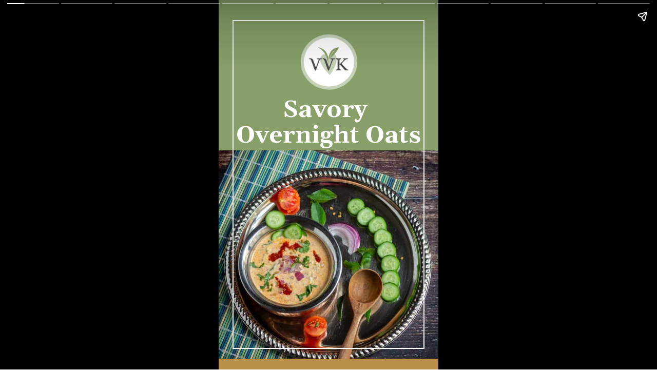

--- FILE ---
content_type: text/html; charset=utf-8
request_url: https://www.vidhyashomecooking.com/web-stories/savory-overnight-oats/
body_size: 19771
content:
<!DOCTYPE html>
<html amp="" lang="en-US" transformed="self;v=1" i-amphtml-layout=""><head><meta charset="utf-8"><meta name="viewport" content="width=device-width,minimum-scale=1"><link rel="modulepreload" href="https://cdn.ampproject.org/v0.mjs" as="script" crossorigin="anonymous"><link rel="preconnect" href="https://cdn.ampproject.org"><link rel="preload" as="script" href="https://cdn.ampproject.org/v0/amp-story-1.0.js"><style amp-runtime="" i-amphtml-version="012512221826001">html{overflow-x:hidden!important}html.i-amphtml-fie{height:100%!important;width:100%!important}html:not([amp4ads]),html:not([amp4ads]) body{height:auto!important}html:not([amp4ads]) body{margin:0!important}body{-webkit-text-size-adjust:100%;-moz-text-size-adjust:100%;-ms-text-size-adjust:100%;text-size-adjust:100%}html.i-amphtml-singledoc.i-amphtml-embedded{-ms-touch-action:pan-y pinch-zoom;touch-action:pan-y pinch-zoom}html.i-amphtml-fie>body,html.i-amphtml-singledoc>body{overflow:visible!important}html.i-amphtml-fie:not(.i-amphtml-inabox)>body,html.i-amphtml-singledoc:not(.i-amphtml-inabox)>body{position:relative!important}html.i-amphtml-ios-embed-legacy>body{overflow-x:hidden!important;overflow-y:auto!important;position:absolute!important}html.i-amphtml-ios-embed{overflow-y:auto!important;position:static}#i-amphtml-wrapper{overflow-x:hidden!important;overflow-y:auto!important;position:absolute!important;top:0!important;left:0!important;right:0!important;bottom:0!important;margin:0!important;display:block!important}html.i-amphtml-ios-embed.i-amphtml-ios-overscroll,html.i-amphtml-ios-embed.i-amphtml-ios-overscroll>#i-amphtml-wrapper{-webkit-overflow-scrolling:touch!important}#i-amphtml-wrapper>body{position:relative!important;border-top:1px solid transparent!important}#i-amphtml-wrapper+body{visibility:visible}#i-amphtml-wrapper+body .i-amphtml-lightbox-element,#i-amphtml-wrapper+body[i-amphtml-lightbox]{visibility:hidden}#i-amphtml-wrapper+body[i-amphtml-lightbox] .i-amphtml-lightbox-element{visibility:visible}#i-amphtml-wrapper.i-amphtml-scroll-disabled,.i-amphtml-scroll-disabled{overflow-x:hidden!important;overflow-y:hidden!important}amp-instagram{padding:54px 0px 0px!important;background-color:#fff}amp-iframe iframe{box-sizing:border-box!important}[amp-access][amp-access-hide]{display:none}[subscriptions-dialog],body:not(.i-amphtml-subs-ready) [subscriptions-action],body:not(.i-amphtml-subs-ready) [subscriptions-section]{display:none!important}amp-experiment,amp-live-list>[update]{display:none}amp-list[resizable-children]>.i-amphtml-loading-container.amp-hidden{display:none!important}amp-list [fetch-error],amp-list[load-more] [load-more-button],amp-list[load-more] [load-more-end],amp-list[load-more] [load-more-failed],amp-list[load-more] [load-more-loading]{display:none}amp-list[diffable] div[role=list]{display:block}amp-story-page,amp-story[standalone]{min-height:1px!important;display:block!important;height:100%!important;margin:0!important;padding:0!important;overflow:hidden!important;width:100%!important}amp-story[standalone]{background-color:#000!important;position:relative!important}amp-story-page{background-color:#757575}amp-story .amp-active>div,amp-story .i-amphtml-loader-background{display:none!important}amp-story-page:not(:first-of-type):not([distance]):not([active]){transform:translateY(1000vh)!important}amp-autocomplete{position:relative!important;display:inline-block!important}amp-autocomplete>input,amp-autocomplete>textarea{padding:0.5rem;border:1px solid rgba(0,0,0,.33)}.i-amphtml-autocomplete-results,amp-autocomplete>input,amp-autocomplete>textarea{font-size:1rem;line-height:1.5rem}[amp-fx^=fly-in]{visibility:hidden}amp-script[nodom],amp-script[sandboxed]{position:fixed!important;top:0!important;width:1px!important;height:1px!important;overflow:hidden!important;visibility:hidden}
/*# sourceURL=/css/ampdoc.css*/[hidden]{display:none!important}.i-amphtml-element{display:inline-block}.i-amphtml-blurry-placeholder{transition:opacity 0.3s cubic-bezier(0.0,0.0,0.2,1)!important;pointer-events:none}[layout=nodisplay]:not(.i-amphtml-element){display:none!important}.i-amphtml-layout-fixed,[layout=fixed][width][height]:not(.i-amphtml-layout-fixed){display:inline-block;position:relative}.i-amphtml-layout-responsive,[layout=responsive][width][height]:not(.i-amphtml-layout-responsive),[width][height][heights]:not([layout]):not(.i-amphtml-layout-responsive),[width][height][sizes]:not(img):not([layout]):not(.i-amphtml-layout-responsive){display:block;position:relative}.i-amphtml-layout-intrinsic,[layout=intrinsic][width][height]:not(.i-amphtml-layout-intrinsic){display:inline-block;position:relative;max-width:100%}.i-amphtml-layout-intrinsic .i-amphtml-sizer{max-width:100%}.i-amphtml-intrinsic-sizer{max-width:100%;display:block!important}.i-amphtml-layout-container,.i-amphtml-layout-fixed-height,[layout=container],[layout=fixed-height][height]:not(.i-amphtml-layout-fixed-height){display:block;position:relative}.i-amphtml-layout-fill,.i-amphtml-layout-fill.i-amphtml-notbuilt,[layout=fill]:not(.i-amphtml-layout-fill),body noscript>*{display:block;overflow:hidden!important;position:absolute;top:0;left:0;bottom:0;right:0}body noscript>*{position:absolute!important;width:100%;height:100%;z-index:2}body noscript{display:inline!important}.i-amphtml-layout-flex-item,[layout=flex-item]:not(.i-amphtml-layout-flex-item){display:block;position:relative;-ms-flex:1 1 auto;flex:1 1 auto}.i-amphtml-layout-fluid{position:relative}.i-amphtml-layout-size-defined{overflow:hidden!important}.i-amphtml-layout-awaiting-size{position:absolute!important;top:auto!important;bottom:auto!important}i-amphtml-sizer{display:block!important}@supports (aspect-ratio:1/1){i-amphtml-sizer.i-amphtml-disable-ar{display:none!important}}.i-amphtml-blurry-placeholder,.i-amphtml-fill-content{display:block;height:0;max-height:100%;max-width:100%;min-height:100%;min-width:100%;width:0;margin:auto}.i-amphtml-layout-size-defined .i-amphtml-fill-content{position:absolute;top:0;left:0;bottom:0;right:0}.i-amphtml-replaced-content,.i-amphtml-screen-reader{padding:0!important;border:none!important}.i-amphtml-screen-reader{position:fixed!important;top:0px!important;left:0px!important;width:4px!important;height:4px!important;opacity:0!important;overflow:hidden!important;margin:0!important;display:block!important;visibility:visible!important}.i-amphtml-screen-reader~.i-amphtml-screen-reader{left:8px!important}.i-amphtml-screen-reader~.i-amphtml-screen-reader~.i-amphtml-screen-reader{left:12px!important}.i-amphtml-screen-reader~.i-amphtml-screen-reader~.i-amphtml-screen-reader~.i-amphtml-screen-reader{left:16px!important}.i-amphtml-unresolved{position:relative;overflow:hidden!important}.i-amphtml-select-disabled{-webkit-user-select:none!important;-ms-user-select:none!important;user-select:none!important}.i-amphtml-notbuilt,[layout]:not(.i-amphtml-element),[width][height][heights]:not([layout]):not(.i-amphtml-element),[width][height][sizes]:not(img):not([layout]):not(.i-amphtml-element){position:relative;overflow:hidden!important;color:transparent!important}.i-amphtml-notbuilt:not(.i-amphtml-layout-container)>*,[layout]:not([layout=container]):not(.i-amphtml-element)>*,[width][height][heights]:not([layout]):not(.i-amphtml-element)>*,[width][height][sizes]:not([layout]):not(.i-amphtml-element)>*{display:none}amp-img:not(.i-amphtml-element)[i-amphtml-ssr]>img.i-amphtml-fill-content{display:block}.i-amphtml-notbuilt:not(.i-amphtml-layout-container),[layout]:not([layout=container]):not(.i-amphtml-element),[width][height][heights]:not([layout]):not(.i-amphtml-element),[width][height][sizes]:not(img):not([layout]):not(.i-amphtml-element){color:transparent!important;line-height:0!important}.i-amphtml-ghost{visibility:hidden!important}.i-amphtml-element>[placeholder],[layout]:not(.i-amphtml-element)>[placeholder],[width][height][heights]:not([layout]):not(.i-amphtml-element)>[placeholder],[width][height][sizes]:not([layout]):not(.i-amphtml-element)>[placeholder]{display:block;line-height:normal}.i-amphtml-element>[placeholder].amp-hidden,.i-amphtml-element>[placeholder].hidden{visibility:hidden}.i-amphtml-element:not(.amp-notsupported)>[fallback],.i-amphtml-layout-container>[placeholder].amp-hidden,.i-amphtml-layout-container>[placeholder].hidden{display:none}.i-amphtml-layout-size-defined>[fallback],.i-amphtml-layout-size-defined>[placeholder]{position:absolute!important;top:0!important;left:0!important;right:0!important;bottom:0!important;z-index:1}amp-img[i-amphtml-ssr]:not(.i-amphtml-element)>[placeholder]{z-index:auto}.i-amphtml-notbuilt>[placeholder]{display:block!important}.i-amphtml-hidden-by-media-query{display:none!important}.i-amphtml-element-error{background:red!important;color:#fff!important;position:relative!important}.i-amphtml-element-error:before{content:attr(error-message)}i-amp-scroll-container,i-amphtml-scroll-container{position:absolute;top:0;left:0;right:0;bottom:0;display:block}i-amp-scroll-container.amp-active,i-amphtml-scroll-container.amp-active{overflow:auto;-webkit-overflow-scrolling:touch}.i-amphtml-loading-container{display:block!important;pointer-events:none;z-index:1}.i-amphtml-notbuilt>.i-amphtml-loading-container{display:block!important}.i-amphtml-loading-container.amp-hidden{visibility:hidden}.i-amphtml-element>[overflow]{cursor:pointer;position:relative;z-index:2;visibility:hidden;display:initial;line-height:normal}.i-amphtml-layout-size-defined>[overflow]{position:absolute}.i-amphtml-element>[overflow].amp-visible{visibility:visible}template{display:none!important}.amp-border-box,.amp-border-box *,.amp-border-box :after,.amp-border-box :before{box-sizing:border-box}amp-pixel{display:none!important}amp-analytics,amp-auto-ads,amp-story-auto-ads{position:fixed!important;top:0!important;width:1px!important;height:1px!important;overflow:hidden!important;visibility:hidden}amp-story{visibility:hidden!important}html.i-amphtml-fie>amp-analytics{position:initial!important}[visible-when-invalid]:not(.visible),form [submit-error],form [submit-success],form [submitting]{display:none}amp-accordion{display:block!important}@media (min-width:1px){:where(amp-accordion>section)>:first-child{margin:0;background-color:#efefef;padding-right:20px;border:1px solid #dfdfdf}:where(amp-accordion>section)>:last-child{margin:0}}amp-accordion>section{float:none!important}amp-accordion>section>*{float:none!important;display:block!important;overflow:hidden!important;position:relative!important}amp-accordion,amp-accordion>section{margin:0}amp-accordion:not(.i-amphtml-built)>section>:last-child{display:none!important}amp-accordion:not(.i-amphtml-built)>section[expanded]>:last-child{display:block!important}
/*# sourceURL=/css/ampshared.css*/</style><meta name="amp-story-generator-name" content="Web Stories for WordPress"><meta name="amp-story-generator-version" content="1.42.0"><meta name="robots" content="index, follow, max-image-preview:large, max-snippet:-1, max-video-preview:-1"><meta name="description" content="Delicious, healthy, effortless, and no-cook savory overnight oats with buttermilk."><meta property="og:locale" content="en_US"><meta property="og:type" content="article"><meta property="og:title" content="Savory Overnight Oats"><meta property="og:description" content="Delicious, healthy, effortless, and no-cook savory overnight oats with buttermilk."><meta property="og:url" content="https://www.vidhyashomecooking.com/web-stories/savory-overnight-oats/"><meta property="og:site_name" content="Vidhya’s Vegetarian Kitchen"><meta property="article:publisher" content="https://www.facebook.com/VidhyasVegetarianKitchen/"><meta property="article:modified_time" content="2021-05-30T19:00:01+00:00"><meta property="og:image" content="https://www.vidhyashomecooking.com/wp-content/uploads/2021/05/GWS-Poster-1.jpg"><meta property="og:image:width" content="640"><meta property="og:image:height" content="853"><meta property="og:image:type" content="image/jpeg"><meta name="twitter:card" content="summary_large_image"><meta name="twitter:site" content="@vidhyavegkitchn"><meta name="twitter:label1" content="Est. reading time"><meta name="twitter:data1" content="1 minute"><meta name="generator" content="WordPress 6.8.3"><meta name="generator" content="WooCommerce 10.4.3"><meta name="msapplication-TileImage" content="https://www.vidhyashomecooking.com/wp-content/uploads/2018/05/cropped-1__Facebook_180px-270x270.jpg"><link rel="preconnect" href="https://fonts.gstatic.com" crossorigin=""><link rel="dns-prefetch" href="https://fonts.gstatic.com"><link rel="preconnect" href="https://fonts.gstatic.com/" crossorigin=""><script async="" src="https://cdn.ampproject.org/v0.mjs" type="module" crossorigin="anonymous"></script><script async nomodule src="https://cdn.ampproject.org/v0.js" crossorigin="anonymous"></script><script async="" src="https://cdn.ampproject.org/v0/amp-story-1.0.mjs" custom-element="amp-story" type="module" crossorigin="anonymous"></script><script async nomodule src="https://cdn.ampproject.org/v0/amp-story-1.0.js" crossorigin="anonymous" custom-element="amp-story"></script><script src="https://cdn.ampproject.org/v0/amp-consent-0.1.mjs" async="" custom-element="amp-consent" type="module" crossorigin="anonymous"></script><script async nomodule src="https://cdn.ampproject.org/v0/amp-consent-0.1.js" crossorigin="anonymous" custom-element="amp-consent"></script><script src="https://cdn.ampproject.org/v0/amp-geo-0.1.mjs" async="" custom-element="amp-geo" type="module" crossorigin="anonymous"></script><script async nomodule src="https://cdn.ampproject.org/v0/amp-geo-0.1.js" crossorigin="anonymous" custom-element="amp-geo"></script><script src="https://cdn.ampproject.org/v0/amp-story-auto-ads-0.1.mjs" async="" custom-element="amp-story-auto-ads" type="module" crossorigin="anonymous"></script><script async nomodule src="https://cdn.ampproject.org/v0/amp-story-auto-ads-0.1.js" crossorigin="anonymous" custom-element="amp-story-auto-ads"></script><script src="https://cdn.ampproject.org/v0/amp-story-auto-analytics-0.1.mjs" async="" custom-element="amp-story-auto-analytics" type="module" crossorigin="anonymous"></script><script async nomodule src="https://cdn.ampproject.org/v0/amp-story-auto-analytics-0.1.js" crossorigin="anonymous" custom-element="amp-story-auto-analytics"></script><link rel="icon" href="https://www.vidhyashomecooking.com/wp-content/uploads/2018/05/cropped-1__Facebook_180px-32x32.jpg" sizes="32x32"><link rel="icon" href="https://www.vidhyashomecooking.com/wp-content/uploads/2018/05/cropped-1__Facebook_180px-192x192.jpg" sizes="192x192"><link href="https://fonts.googleapis.com/css2?display=swap&amp;family=Gelasio%3Awght%40400%3B700&amp;family=Roboto&amp;family=Andada" rel="stylesheet"><style amp-custom="">amp-story-page{background-color:#131516}amp-story-grid-layer{overflow:visible}@media (max-aspect-ratio: 9 / 16){@media (min-aspect-ratio: 320 / 678){amp-story-grid-layer.grid-layer{margin-top:calc(( 100% / .5625 - 100% / .66666666666667 ) / 2)}}}.page-fullbleed-area{position:absolute;overflow:hidden;width:100%;left:0;height:calc(1.1851851851852 * 100%);top:calc(( 1 - 1.1851851851852 ) * 100% / 2)}.page-safe-area{overflow:visible;position:absolute;top:0;bottom:0;left:0;right:0;width:100%;height:calc(.84375 * 100%);margin:auto 0}.mask{position:absolute;overflow:hidden}.fill{position:absolute;top:0;left:0;right:0;bottom:0;margin:0}._f2e8c45{background-color:#89a06a}._0e01dfe{position:absolute;pointer-events:none;left:0%;top:-9.25926%;width:100%;height:118.51852%;opacity:1}._a1b70b8{pointer-events:initial;width:100%;height:100%;display:block;position:absolute;top:0;left:0}._1724475{position:absolute;pointer-events:none;left:-6.5534%;top:39.64401%;width:108.73786%;height:70.38835%;opacity:1}._6b131e3{position:absolute;width:100%;height:117.03239%;left:0%;top:-8.51619%}._c214b85{position:absolute;pointer-events:none;left:6.31068%;top:0%;width:87.37864%;height:99.83819%;opacity:1}._96a78dc{width:100%;height:100%;display:block;position:absolute;top:0;left:0;transform:scale(0)}._372931c{pointer-events:initial;width:100%;height:100%;display:block;position:absolute;top:0;left:0;clip-path:url("#mask-grid-4-8de785a5-9d22-46db-97ad-ae0e46f3320f-output");-webkit-clip-path:url("#mask-grid-4-8de785a5-9d22-46db-97ad-ae0e46f3320f-output")}._c84718f{background-color:#fff}._7098dab{position:absolute;pointer-events:none;left:6.31068%;top:23.46278%;width:87.37864%;height:15.53398%;opacity:1}._0b6c995{width:100%;height:100%;display:block;position:absolute;top:0;left:0;transform:translate3d(0px,150px,0)}._b571d85{width:100%;height:100%;display:block;position:absolute;top:0;left:0;opacity:0}._a5f81bf{white-space:pre-wrap;overflow-wrap:break-word;word-break:break-word;margin:0% 0;font-family:"Gelasio",serif;font-size:.711974em;line-height:1.1;text-align:center;padding:0% 0%;color:#000}._14af73e{font-weight:700;color:#fff}._a8e7063{position:absolute;pointer-events:none;left:36.16505%;top:3.39806%;width:27.91262%;height:18.60841%;opacity:1}._b6b2d1f{width:100%;height:100%;display:block;position:absolute;top:0;left:0;transform:translate3d(0,-288.88895%,0)}._b084c03{position:absolute;width:100%;height:100.00002%;left:0%;top:-.00001%}._a9bd612{background-color:#b98f49}._d4bf08f{position:absolute;pointer-events:none;left:-9.70874%;top:22.49191%;width:149.27184%;height:66.66667%;transform:rotate(277deg);opacity:.08}._de9251f{width:100%;height:100%;display:block;position:absolute;top:0;left:0;transform:rotate(-277deg) translate3d(73.49594%,0px,0) rotate(277deg)}._ead442f{position:absolute;width:100%;height:100.36511%;left:0%;top:-.18255%}._7471841{width:100%;height:100%;display:block;position:absolute;top:0;left:0;transform:scale(.05)}._0feb067{pointer-events:initial;width:100%;height:100%;display:block;position:absolute;top:0;left:0;clip-path:url("#mask-grid-4-0271cd7e-24f8-4e8a-87c4-dac93382d742-output");-webkit-clip-path:url("#mask-grid-4-0271cd7e-24f8-4e8a-87c4-dac93382d742-output")}._6fdde92{position:absolute;pointer-events:none;left:11.8932%;top:31.39159%;width:76.94175%;height:36.56958%;opacity:1}._ca76eec{width:100%;height:100%;display:block;position:absolute;top:0;left:0;transform:translate3d(0px,100px,0)}._d4f1ed8{white-space:pre-wrap;overflow-wrap:break-word;word-break:break-word;margin:0% 0;font-family:"Gelasio",serif;font-size:.566343em;line-height:1.1;text-align:center;padding:0% 0%;color:#000}._1c8c56d{color:#fff9ee}._56204bf{background-color:#fff9ee}._3385c6d{position:absolute;pointer-events:none;left:-1.45631%;top:-11.00324%;width:103.39806%;height:65.37217%;opacity:1}._dae0aec{position:absolute;width:142.25352%;height:100%;left:-21.12676%;top:0%}._b177265{clip-path:inset(0);width:100%;height:100%;display:block;position:absolute;top:0;left:0}._4706a87{width:100%;height:100%;transform:translate3d(-50%,0px,0)}._35adccb{width:100%;height:100%;transform:translate3d(100%,0px,0)}._39551a4{pointer-events:initial;width:100%;height:100%;display:block;position:absolute;top:0;left:0;clip-path:url("#mask-grid-7-a969874e-8d75-47eb-b8f5-ed3726cb1269-output");-webkit-clip-path:url("#mask-grid-7-a969874e-8d75-47eb-b8f5-ed3726cb1269-output")}._e5b6ca8{background-color:#8aa16d}._f5dad45{position:absolute;pointer-events:none;left:71.35922%;top:73.78641%;width:22.3301%;height:26.05178%;opacity:1}._3d033a2{width:100%;height:100%;transform:translate3d(110%,0px,0)}._c93dc1b{position:absolute;pointer-events:none;left:74.02913%;top:83.17152%;width:19.66019%;height:6.6343%;opacity:1}._e05ed4b{white-space:pre-wrap;overflow-wrap:break-word;word-break:break-word;margin:0% 0;font-family:"Roboto",sans-serif;font-size:.177994em;line-height:1.3;text-align:left;padding:0% 0%;color:#000}._0b2e62c{color:#fff9ee;letter-spacing:.25em}._332fc02{position:absolute;pointer-events:none;left:11.40777%;top:59.06149%;width:81.31068%;height:9.38511%;opacity:1}._cf6d264{width:100%;height:100%;display:block;position:absolute;top:0;left:0;transform:translate3d(0px,-20px,0)}._6c6b8ea{white-space:pre-wrap;overflow-wrap:break-word;word-break:break-word;margin:0% 0;font-family:"Gelasio",serif;font-size:.469256em;line-height:1;text-align:left;padding:0% 0%;color:#000}._7b65fac{font-weight:700;color:#8aa16d}._4d9fa51{position:absolute;pointer-events:none;left:10.67961%;top:77.02265%;width:17.71845%;height:1.77994%;opacity:1}._7938560{width:100%;height:100%;transform:translate3d(0px,-110%,0)}._5b6bd4a{white-space:pre-wrap;overflow-wrap:break-word;word-break:break-word;margin:0% 0;font-family:"Roboto","Helvetica Neue","Helvetica",sans-serif;font-size:.177994em;line-height:1;text-align:initial;padding:0% 0%;color:#000}._170287b{color:#8aa16d;letter-spacing:.25em}._99ddfe9{position:absolute;pointer-events:none;left:10.67961%;top:80.2589%;width:21.35922%;height:3.23625%;opacity:1}._28df858{white-space:pre-wrap;overflow-wrap:break-word;word-break:break-word;margin:0% 0;font-family:"Gelasio",serif;font-size:.275081em;line-height:1.25;text-align:initial;padding:0% 0%;color:#000}._4729c9a{color:#676461}._5380a61{position:absolute;pointer-events:none;left:10.43689%;top:89.96764%;width:17.71845%;height:1.77994%;opacity:1}._4e677e0{position:absolute;pointer-events:none;left:10.67961%;top:92.71845%;width:22.57282%;height:3.23625%;opacity:1}._004ba61{position:absolute;pointer-events:none;left:41.26214%;top:77.50809%;width:17.71845%;height:1.77994%;opacity:1}._fd9934f{position:absolute;pointer-events:none;left:41.26214%;top:80.42071%;width:22.3301%;height:3.23625%;opacity:1}._325996d{position:absolute;pointer-events:none;left:41.26214%;top:89.80583%;width:17.71845%;height:1.77994%;opacity:1}._028a015{position:absolute;pointer-events:none;left:41.26214%;top:92.71845%;width:26.21359%;height:3.23625%;opacity:1}._c37452e{position:absolute;pointer-events:none;left:0%;top:-9.25926%;width:100%;height:118.51852%}._04c2539{position:absolute;pointer-events:none;left:-1.69903%;top:-11.48867%;width:101.94175%;height:122.16828%;opacity:1}._bca7efc{position:absolute;width:158.19047%;height:100%;left:-29.09523%;top:0%}._7a099c5{background-color:rgba(0,0,0,.5)}._9389827{pointer-events:initial;width:100%;height:100%;display:block;position:absolute;top:0;left:0;clip-path:url("#mask-grid-3-73b8349e-addd-4d66-8866-7424a289b0a9-output");-webkit-clip-path:url("#mask-grid-3-73b8349e-addd-4d66-8866-7424a289b0a9-output")}._3012b57{position:absolute;pointer-events:none;left:6.06796%;top:25.72816%;width:88.34951%;height:56.79612%;opacity:1}._6f71f3c{white-space:pre-wrap;overflow-wrap:break-word;word-break:break-word;margin:0% 0;font-family:"Gelasio",serif;font-size:2.265372em;line-height:.84;text-align:center;padding:0% 0%;color:#000}._d660e4e{font-weight:700;color:#fff9ee}._8432473{position:absolute;pointer-events:none;left:7.28155%;top:2.91262%;width:85.67961%;height:4.36893%;opacity:1}._73828be{width:100%;height:100%;display:block;position:absolute;top:0;left:0;transform:translate3d(0px,80px,0)}._2a7a799{white-space:pre-wrap;overflow-wrap:break-word;word-break:break-word;margin:0% 0;font-family:"Gelasio",serif;font-size:.355987em;line-height:1.3;text-align:center;padding:0% 0%;color:#000}._dad2f37{pointer-events:initial;width:100%;height:100%;display:block;position:absolute;top:0;left:0;clip-path:url("#mask-grid-3-abc0e784-8214-40f0-a1b8-dc8662711a83-output");-webkit-clip-path:url("#mask-grid-3-abc0e784-8214-40f0-a1b8-dc8662711a83-output")}._0b1c9d2{position:absolute;pointer-events:none;left:11.65049%;top:14.23948%;width:76.45631%;height:47.73463%;opacity:1}._db93c1a{white-space:pre-wrap;overflow-wrap:break-word;word-break:break-word;margin:0% 0;font-family:"Gelasio",serif;font-size:.307443em;line-height:1.3;text-align:center;padding:0% 0%;color:#000}._6b69f52{color:#89a06a}._b581652{position:absolute;pointer-events:none;left:7.28155%;top:3.07443%;width:85.67961%;height:4.53074%;opacity:1}._b98b9ff{font-weight:700;color:#89a06a}._1b17a52{position:absolute;width:179.76189%;height:100%;left:-8.9035%;top:0%}._98e6d4b{pointer-events:initial;width:100%;height:100%;display:block;position:absolute;top:0;left:0;clip-path:url("#mask-grid-3-a64c8822-02b6-4b0e-ab54-b7d8a0e35528-output");-webkit-clip-path:url("#mask-grid-3-a64c8822-02b6-4b0e-ab54-b7d8a0e35528-output")}._1727675{position:absolute;pointer-events:none;left:5.33981%;top:27.6699%;width:88.34951%;height:49.02913%;opacity:1}._2b1238b{white-space:pre-wrap;overflow-wrap:break-word;word-break:break-word;margin:0% 0;font-family:"Gelasio",serif;font-size:1.957929em;line-height:.84;text-align:center;padding:0% 0%;color:#000}._3f2feea{position:absolute;pointer-events:none;left:7.28155%;top:2.91262%;width:85.67961%;height:4.53074%;opacity:1}._a79a07a{position:absolute;pointer-events:none;left:-2.6699%;top:-9.54693%;width:105.33981%;height:63.26861%;opacity:1}._9e1eec6{position:absolute;width:100%;height:110.99744%;left:0%;top:-5.49872%}._8fc6315{position:absolute;pointer-events:none;left:11.8932%;top:41.26214%;width:31.5534%;height:12.45955%;opacity:1}._43e9759{width:100%;height:100%;transform:translate3d(-110%,0px,0)}._e44ab08{position:absolute;pointer-events:none;left:16.74757%;top:45.30744%;width:22.08738%;height:5.01618%;opacity:1}._36d75b5{white-space:pre-wrap;overflow-wrap:break-word;word-break:break-word;margin:0% 0;font-family:"Gelasio",serif;font-size:.517799em;line-height:1;text-align:center;padding:0% 0%;color:#000}._7834e67{position:absolute;pointer-events:none;left:13.83495%;top:57.60518%;width:71.60194%;height:13.43042%;opacity:1}._46d1482{white-space:pre-wrap;overflow-wrap:break-word;word-break:break-word;margin:0% 0;font-family:"Andada",serif;font-size:.339806em;line-height:1.37;text-align:initial;padding:0% 0%;color:#000}._c54bddb{pointer-events:initial;width:100%;height:100%;display:block;position:absolute;top:0;left:0;clip-path:url("#mask-grid-4-eee91d0b-6d2e-4b6a-9161-775cf9ac6f27-output");-webkit-clip-path:url("#mask-grid-4-eee91d0b-6d2e-4b6a-9161-775cf9ac6f27-output")}._c8c1a12{position:absolute;pointer-events:none;left:0%;top:-10.84142%;width:99.51456%;height:64.56311%;opacity:1}._637015d{position:absolute;width:100%;height:102.75688%;left:0%;top:-1.46902%}._ba95fc7{position:absolute;pointer-events:none;left:11.65049%;top:41.26214%;width:31.5534%;height:12.45955%;opacity:1}._960553a{background-color:#8e9f70}._6fb8ba2{position:absolute;pointer-events:none;left:15.7767%;top:44.98382%;width:22.57282%;height:5.17799%;opacity:1}._d9444b2{position:absolute;pointer-events:none;left:13.83495%;top:57.60518%;width:72.3301%;height:13.43042%;opacity:1}._8794ae9{pointer-events:initial;width:100%;height:100%;display:block;position:absolute;top:0;left:0;clip-path:url("#mask-grid-4-a37ced04-a475-4847-a1c9-75d2aebc6f8f-output");-webkit-clip-path:url("#mask-grid-4-a37ced04-a475-4847-a1c9-75d2aebc6f8f-output")}._45366b2{position:absolute;pointer-events:none;left:35.92233%;top:9.70874%;width:27.91262%;height:18.60841%;opacity:1}._b23fe09{position:absolute;pointer-events:none;left:-3.39806%;top:-10.84142%;width:105.82524%;height:64.56311%;opacity:1}._49018a3{position:absolute;width:100%;height:109.27317%;left:0%;top:-4.63659%}._67f508c{position:absolute;pointer-events:none;left:16.74757%;top:45.30744%;width:22.08738%;height:5.33981%;opacity:1}._7071bbe{position:absolute;pointer-events:none;left:13.83495%;top:57.60518%;width:75%;height:44.49838%;opacity:1}._de44bd7{pointer-events:initial;width:100%;height:100%;display:block;position:absolute;top:0;left:0;clip-path:url("#mask-grid-4-a6350ba1-8801-45fd-bbf3-37b3844b924d-output");-webkit-clip-path:url("#mask-grid-4-a6350ba1-8801-45fd-bbf3-37b3844b924d-output")}._e429e26{position:absolute;pointer-events:none;left:-.72816%;top:-9.87055%;width:101.45631%;height:31.06796%;opacity:1}._7e782fc{position:absolute;width:100%;height:217.70834%;left:0%;top:-58.85417%}._450c6f5{position:absolute;pointer-events:none;left:0%;top:-9.87055%;width:100%;height:31.22977%;opacity:1}._cd260f1{position:absolute;width:100%;height:242.58128%;left:0%;top:-71.29064%}._218eb0e{position:absolute;pointer-events:none;left:6.31068%;top:.16181%;width:87.37864%;height:21.19741%;opacity:.4}._2543e91{background-color:#2a2928}._eacbbac{position:absolute;pointer-events:none;left:6.31068%;top:50.16181%;width:87.37864%;height:49.83819%;opacity:1}._1f618ac{width:100%;height:100%;transform:translate3d(0px,100%,0)}._c673a20{pointer-events:initial;width:100%;height:100%;display:block;position:absolute;top:0;left:0;clip-path:url("#mask-grid-6-2ddd78f5-7e55-41bd-88d6-50a31170acfc-output");-webkit-clip-path:url("#mask-grid-6-2ddd78f5-7e55-41bd-88d6-50a31170acfc-output")}._1fcaac3{position:absolute;pointer-events:none;left:36.16505%;top:74.91909%;width:22.81553%;height:1.77994%;opacity:1}._254c3af{width:100%;height:100%;display:block;position:absolute;top:0;left:0}._919329f{white-space:pre-wrap;overflow-wrap:break-word;word-break:break-word;margin:0% 0;font-family:"Roboto",sans-serif;font-size:.177994em;line-height:1;text-align:center;padding:0% 0%;color:#000}._c1fa908{position:absolute;pointer-events:none;left:58.73786%;top:75%;width:5.33981%;height:1.61812%;opacity:1}._0a76859{pointer-events:initial;width:100%;height:100%;display:block;position:absolute;top:0;left:0;clip-path:url("#mask-arrow-1-1b9a0953-562b-4a49-aeed-f8ab0ff0b277-output");-webkit-clip-path:url("#mask-arrow-1-1b9a0953-562b-4a49-aeed-f8ab0ff0b277-output")}._f6dc059{position:absolute;pointer-events:none;left:25.72816%;top:23.30097%;width:62.86408%;height:6.47249%;opacity:1}._e506f99{width:100%;height:100%;transform:translate3d(0px,110%,0)}._c2def34{position:absolute;pointer-events:none;left:25.24272%;top:34.46602%;width:62.86408%;height:3.23625%;opacity:1}._34ded9b{position:absolute;pointer-events:none;left:25.48544%;top:44.01294%;width:62.86408%;height:3.23625%;opacity:1}._2617685{position:absolute;pointer-events:none;left:11.40777%;top:24.27184%;width:5.58252%;height:3.55987%;opacity:1}._0af6439{white-space:pre-wrap;overflow-wrap:break-word;word-break:break-word;margin:0% 0;font-family:"Gelasio",serif;font-size:.355987em;line-height:1;text-align:center;padding:0% 0%;color:#000}._bff41ac{color:#b98f49}._b6467b9{position:absolute;pointer-events:none;left:11.40777%;top:33.98058%;width:5.58252%;height:3.55987%;opacity:1}._c44589a{position:absolute;pointer-events:none;left:11.40777%;top:43.68932%;width:5.58252%;height:3.55987%;opacity:1}._6b0c4d2{position:absolute;pointer-events:none;left:11.40777%;top:5.50162%;width:76.69903%;height:10.19417%;opacity:1}._08de0be{white-space:pre-wrap;overflow-wrap:break-word;word-break:break-word;margin:0% 0;font-family:"Gelasio",serif;font-size:.809061em;line-height:1.3;text-align:center;padding:0% 0%;color:#000}._7d6ee9a{position:absolute;pointer-events:none;left:17.96117%;top:2.26537%;width:57.28155%;height:3.39806%;opacity:1}._40ff621{white-space:pre-wrap;overflow-wrap:break-word;word-break:break-word;margin:0% 0;font-family:"Gelasio",serif;font-size:.355987em;line-height:1;text-align:initial;padding:0% 0%;color:#000}._fb68aed{position:absolute;pointer-events:none;left:59.70874%;top:15.53398%;width:57.28155%;height:3.39806%;opacity:1}._31da52e{position:absolute;pointer-events:none;left:71.35922%;top:78.15534%;width:22.3301%;height:26.21359%;opacity:1}._288efea{width:100%;height:100%;transform:translate3d(105%,0px,0)}._c599196{background-color:#8b9f6a}._8d1858c{position:absolute;pointer-events:none;left:6.31068%;top:4.69256%;width:87.37864%;height:99.83819%;opacity:1}._941fde5{width:100%;height:100%;transform:translate3d(-50%,-50%,0)}._6cfc067{width:100%;height:100%;transform:translate3d(100%,100%,0)}._2e54dac{pointer-events:initial;width:100%;height:100%;display:block;position:absolute;top:0;left:0;clip-path:url("#mask-grid-2-ffa2c0e5-9b0b-4e98-82a1-8c1d7217d94e-output");-webkit-clip-path:url("#mask-grid-2-ffa2c0e5-9b0b-4e98-82a1-8c1d7217d94e-output")}._d52be04{position:absolute;pointer-events:none;left:29.12621%;top:69.90291%;width:59.46602%;height:5.17799%;opacity:1}._bd07768{font-weight:700;color:#8e9f6f}._19c09ab{position:absolute;pointer-events:none;left:11.65049%;top:80.74434%;width:58.49515%;height:20.38835%;opacity:1}._0a13f0e{white-space:pre-wrap;overflow-wrap:break-word;word-break:break-word;margin:0% 0;font-family:"Andada",serif;font-size:.2589em;line-height:1.37;text-align:initial;padding:0% 0%;color:#000}._3555f96{position:absolute;pointer-events:none;left:75.24272%;top:86.8932%;width:14.32039%;height:4.04531%;opacity:1}._b10c113{white-space:pre-wrap;overflow-wrap:break-word;word-break:break-word;margin:0% 0;font-family:"Roboto",sans-serif;font-size:.177994em;line-height:1.25;text-align:center;padding:0% 0%;color:#000}._edf2018{position:absolute;pointer-events:none;left:79.73301%;top:93.52751%;width:5.33981%;height:1.61812%;opacity:1}._1472b9a{pointer-events:initial;width:100%;height:100%;display:block;position:absolute;top:0;left:0;clip-path:url("#mask-arrow-1-73e1420c-19bc-4d3f-a23e-643fe10c6f64-output");-webkit-clip-path:url("#mask-arrow-1-73e1420c-19bc-4d3f-a23e-643fe10c6f64-output")}._71499f3{position:absolute;pointer-events:none;left:0%;top:1.45631%;width:100.24272%;height:62.62136%;transform:rotate(360deg);opacity:1}._5848700{position:absolute;width:100%;height:133.39793%;left:0%;top:0%}._99b08d4{position:absolute;pointer-events:none;left:8.25243%;top:66.66667%;width:15.53398%;height:10.35599%;opacity:1}._b5ef70e{width:100%;height:100%;display:block;position:absolute;top:0;left:0;transform:translate3d(0,-833.15955%,0)}._2722353{position:absolute;width:100.00003%;height:100%;left:-.00002%;top:0%}._a943a19{position:absolute;pointer-events:none;left:20.38835%;top:-6.14887%;width:59.46602%;height:5.17799%;opacity:1}._5aceb7b{font-weight:700;color:#b98f49}._4f0b485{background-color:#8e9f6f}._2f0e649{pointer-events:initial;width:100%;height:100%;display:block;position:absolute;top:0;left:0;clip-path:url("#mask-grid-4-601db616-b566-4084-b70f-a81b656a3f8a-output");-webkit-clip-path:url("#mask-grid-4-601db616-b566-4084-b70f-a81b656a3f8a-output")}._2d0d5e4{position:absolute;pointer-events:none;left:11.40777%;top:54.20712%;width:76.94175%;height:11.97411%;opacity:1}._6e8c531{white-space:pre-wrap;overflow-wrap:break-word;word-break:break-word;margin:0% 0;font-family:"Gelasio",serif;font-size:.436893em;line-height:1.4;text-align:center;padding:0% 0%;color:#000}._8c8318c{position:absolute;pointer-events:none;left:35.92233%;top:31.39159%;width:27.91262%;height:18.60841%;opacity:1}._3c85cbc{width:100%;height:100%;display:block;position:absolute;top:0;left:0;transform:translate3d(0,-318.45418%,0)}

/*# sourceURL=amp-custom.css */</style><link rel="alternate" type="application/rss+xml" title="Vidhya’s Vegetarian Kitchen » Feed" href="https://www.vidhyashomecooking.com/feed/"><link rel="alternate" type="application/rss+xml" title="Vidhya’s Vegetarian Kitchen » Comments Feed" href="https://www.vidhyashomecooking.com/comments/feed/"><link rel="alternate" type="application/rss+xml" title="Vidhya’s Vegetarian Kitchen » Stories Feed" href="https://www.vidhyashomecooking.com/web-stories/feed/"><title>Savory Overnight Oats - Vidhya’s Vegetarian Kitchen</title><script type="application/ld+json" class="yoast-schema-graph">{"@context":"https://schema.org","@graph":[{"@type":"Article","@id":"https://www.vidhyashomecooking.com/web-stories/savory-overnight-oats/#article","isPartOf":{"@id":"https://www.vidhyashomecooking.com/web-stories/savory-overnight-oats/"},"author":{"name":"Helena","@id":"https://www.vidhyashomecooking.com/#/schema/person/d51bc55c0f1d0cff8889d227304eec94"},"headline":"Savory Overnight Oats","datePublished":"2021-05-30T18:52:56+00:00","dateModified":"2021-05-30T19:00:01+00:00","mainEntityOfPage":{"@id":"https://www.vidhyashomecooking.com/web-stories/savory-overnight-oats/"},"wordCount":225,"publisher":{"@id":"https://www.vidhyashomecooking.com/#organization"},"image":{"@id":"https://www.vidhyashomecooking.com/web-stories/savory-overnight-oats/#primaryimage"},"thumbnailUrl":"https://www.vidhyashomecooking.com/wp-content/uploads/2021/05/GWS-Poster-1.jpg","inLanguage":"en-US"},{"@type":"WebPage","@id":"https://www.vidhyashomecooking.com/web-stories/savory-overnight-oats/","url":"https://www.vidhyashomecooking.com/web-stories/savory-overnight-oats/","name":"Savory Overnight Oats - Vidhya’s Vegetarian Kitchen","isPartOf":{"@id":"https://www.vidhyashomecooking.com/#website"},"primaryImageOfPage":{"@id":"https://www.vidhyashomecooking.com/web-stories/savory-overnight-oats/#primaryimage"},"image":{"@id":"https://www.vidhyashomecooking.com/web-stories/savory-overnight-oats/#primaryimage"},"thumbnailUrl":"https://www.vidhyashomecooking.com/wp-content/uploads/2021/05/GWS-Poster-1.jpg","datePublished":"2021-05-30T18:52:56+00:00","dateModified":"2021-05-30T19:00:01+00:00","breadcrumb":{"@id":"https://www.vidhyashomecooking.com/web-stories/savory-overnight-oats/#breadcrumb"},"inLanguage":"en-US","potentialAction":[{"@type":"ReadAction","target":["https://www.vidhyashomecooking.com/web-stories/savory-overnight-oats/"]}]},{"@type":"ImageObject","inLanguage":"en-US","@id":"https://www.vidhyashomecooking.com/web-stories/savory-overnight-oats/#primaryimage","url":"https://www.vidhyashomecooking.com/wp-content/uploads/2021/05/GWS-Poster-1.jpg","contentUrl":"https://www.vidhyashomecooking.com/wp-content/uploads/2021/05/GWS-Poster-1.jpg","width":640,"height":853,"caption":"Savory Overnight Oats GWS Poster"},{"@type":"BreadcrumbList","@id":"https://www.vidhyashomecooking.com/web-stories/savory-overnight-oats/#breadcrumb","itemListElement":[{"@type":"ListItem","position":1,"name":"Home","item":"https://www.vidhyashomecooking.com/"},{"@type":"ListItem","position":2,"name":"Stories","item":"https://www.vidhyashomecooking.com/web-stories/"},{"@type":"ListItem","position":3,"name":"Savory Overnight Oats"}]},{"@type":"WebSite","@id":"https://www.vidhyashomecooking.com/#website","url":"https://www.vidhyashomecooking.com/","name":"Vidhya’s Vegetarian Kitchen","description":"Vegetarian Recipes and South Indian Cuisine","publisher":{"@id":"https://www.vidhyashomecooking.com/#organization"},"potentialAction":[{"@type":"SearchAction","target":{"@type":"EntryPoint","urlTemplate":"https://www.vidhyashomecooking.com/?s={search_term_string}"},"query-input":{"@type":"PropertyValueSpecification","valueRequired":true,"valueName":"search_term_string"}}],"inLanguage":"en-US"},{"@type":"Organization","@id":"https://www.vidhyashomecooking.com/#organization","name":"Vidhyas Vegetarian Kitchen","url":"https://www.vidhyashomecooking.com/","logo":{"@type":"ImageObject","inLanguage":"en-US","@id":"https://www.vidhyashomecooking.com/#/schema/logo/image/","url":"https://www.vidhyashomecooking.com/wp-content/uploads/2019/06/VVKSquareLogo300.png","contentUrl":"https://www.vidhyashomecooking.com/wp-content/uploads/2019/06/VVKSquareLogo300.png","width":300,"height":300,"caption":"Vidhyas Vegetarian Kitchen"},"image":{"@id":"https://www.vidhyashomecooking.com/#/schema/logo/image/"},"sameAs":["https://www.facebook.com/VidhyasVegetarianKitchen/","https://x.com/vidhyavegkitchn","https://www.instagram.com/vidhyasvegetariankitchen/","https://www.pinterest.com/srividhyam/","https://www.youtube.com/channel/UCXANEpuPnYGyKcQAhz1Q6RA"]},{"@type":"Person","@id":"https://www.vidhyashomecooking.com/#/schema/person/d51bc55c0f1d0cff8889d227304eec94","name":"Helena","image":{"@type":"ImageObject","inLanguage":"en-US","@id":"https://www.vidhyashomecooking.com/#/schema/person/image/","url":"https://secure.gravatar.com/avatar/89f2794e89af34b669f0d53da55bd9116229564723107a9c64a90f6811317e6c?s=96&d=mm&r=g","contentUrl":"https://secure.gravatar.com/avatar/89f2794e89af34b669f0d53da55bd9116229564723107a9c64a90f6811317e6c?s=96&d=mm&r=g","caption":"Helena"},"url":"https://www.vidhyashomecooking.com/author/helena/"}]}</script><link rel="https://api.w.org/" href="https://www.vidhyashomecooking.com/wp-json/"><link rel="alternate" title="JSON" type="application/json" href="https://www.vidhyashomecooking.com/wp-json/web-stories/v1/web-story/31464"><link rel="EditURI" type="application/rsd+xml" title="RSD" href="https://www.vidhyashomecooking.com/xmlrpc.php?rsd"><link rel="prev" title="Ridge Gourd Chutney" href="https://www.vidhyashomecooking.com/web-stories/ridge-gourd-chutney/"><link rel="next" title="Instant Pot Raspberry Green Tea Spritzer" href="https://www.vidhyashomecooking.com/web-stories/instant-pot-raspberry-green-tea-spritzer/"><link rel="shortlink" href="https://www.vidhyashomecooking.com/?p=31464"><link rel="alternate" title="oEmbed (JSON)" type="application/json+oembed" href="https://www.vidhyashomecooking.com/wp-json/oembed/1.0/embed?url=https%3A%2F%2Fwww.vidhyashomecooking.com%2Fweb-stories%2Fsavory-overnight-oats%2F"><link rel="alternate" title="oEmbed (XML)" type="text/xml+oembed" href="https://www.vidhyashomecooking.com/wp-json/oembed/1.0/embed?url=https%3A%2F%2Fwww.vidhyashomecooking.com%2Fweb-stories%2Fsavory-overnight-oats%2F&amp;format=xml"><link rel="apple-touch-icon" href="https://www.vidhyashomecooking.com/wp-content/uploads/2018/05/cropped-1__Facebook_180px-180x180.jpg"><link rel="canonical" href="https://www.vidhyashomecooking.com/web-stories/savory-overnight-oats/"><script amp-onerror="">document.querySelector("script[src*='/v0.js']").onerror=function(){document.querySelector('style[amp-boilerplate]').textContent=''}</script><style amp-boilerplate="">body{-webkit-animation:-amp-start 8s steps(1,end) 0s 1 normal both;-moz-animation:-amp-start 8s steps(1,end) 0s 1 normal both;-ms-animation:-amp-start 8s steps(1,end) 0s 1 normal both;animation:-amp-start 8s steps(1,end) 0s 1 normal both}@-webkit-keyframes -amp-start{from{visibility:hidden}to{visibility:visible}}@-moz-keyframes -amp-start{from{visibility:hidden}to{visibility:visible}}@-ms-keyframes -amp-start{from{visibility:hidden}to{visibility:visible}}@-o-keyframes -amp-start{from{visibility:hidden}to{visibility:visible}}@keyframes -amp-start{from{visibility:hidden}to{visibility:visible}}</style><noscript><style amp-boilerplate="">body{-webkit-animation:none;-moz-animation:none;-ms-animation:none;animation:none}</style></noscript><link rel="stylesheet" amp-extension="amp-story" href="https://cdn.ampproject.org/v0/amp-story-1.0.css"><script amp-story-dvh-polyfill="">"use strict";if(!self.CSS||!CSS.supports||!CSS.supports("height:1dvh")){function e(){document.documentElement.style.setProperty("--story-dvh",innerHeight/100+"px","important")}addEventListener("resize",e,{passive:!0}),e()}</script></head><body><amp-story standalone="" publisher="Vidhya’s Vegetarian Kitchen" publisher-logo-src="https://www.vidhyashomecooking.com/wp-content/uploads/2021/03/VVK-logo-circle-1-96x96.jpg" title="Savory Overnight Oats" poster-portrait-src="https://www.vidhyashomecooking.com/wp-content/uploads/2021/05/GWS-Poster-1-640x853.jpg" class="i-amphtml-layout-container" i-amphtml-layout="container"><amp-story-page id="dd6a669f-ff4b-4633-8eb4-c601e98b40f1" auto-advance-after="7s" class="i-amphtml-layout-container" i-amphtml-layout="container"><amp-story-animation layout="nodisplay" trigger="visibility" class="i-amphtml-layout-nodisplay" hidden="hidden" i-amphtml-layout="nodisplay"><script type="application/json">[{"selector":"#anim-32729a38-77b5-4358-945b-5fb861ee65c2","keyframes":{"transform":["scale(0)","scale(1)"]},"delay":101,"direction":"normal","duration":1401,"easing":"cubic-bezier(0.77, 0, 0.175, 1)","fill":"both"}]</script></amp-story-animation><amp-story-animation layout="nodisplay" trigger="visibility" class="i-amphtml-layout-nodisplay" hidden="hidden" i-amphtml-layout="nodisplay"><script type="application/json">[{"selector":"#anim-13c9770b-9499-40ab-95c2-87e8e612f295","keyframes":{"transform":["translate3d(0px, 150px, 0)","translate3d(0px, 0px, 0)"]},"delay":250,"direction":"normal","duration":1400,"easing":"cubic-bezier(0.77, 0, 0.175, 1)","fill":"both"}]</script></amp-story-animation><amp-story-animation layout="nodisplay" trigger="visibility" class="i-amphtml-layout-nodisplay" hidden="hidden" i-amphtml-layout="nodisplay"><script type="application/json">[{"selector":"#anim-8d867807-d68b-4891-a81d-a3e7c8798391","keyframes":{"opacity":[0,1]},"delay":750,"direction":"normal","duration":300,"easing":"linear","fill":"both"}]</script></amp-story-animation><amp-story-animation layout="nodisplay" trigger="visibility" class="i-amphtml-layout-nodisplay" hidden="hidden" i-amphtml-layout="nodisplay"><script type="application/json">[{"selector":"#anim-58a921b3-c303-4e52-aafb-e9173a8d8f43","keyframes":[{"offset":0,"transform":"translate3d(0, -288.88895%, 0)","easing":"cubic-bezier(.5, 0, 1, 1)"},{"offset":0.29,"transform":"translate3d(0, 0%, 0)","easing":"cubic-bezier(0, 0, .5, 1)"},{"offset":0.45,"transform":"translate3d(0, -81.23557274000001%, 0)","easing":"cubic-bezier(.5, 0, 1, 1)"},{"offset":0.61,"transform":"translate3d(0, 0%, 0)","easing":"cubic-bezier(0, 0, .5, 1)"},{"offset":0.71,"transform":"translate3d(0, -27.617783620000004%, 0)","easing":"cubic-bezier(.5, 0, 1, 1)"},{"offset":0.8,"transform":"translate3d(0, 0%, 0)","easing":"cubic-bezier(0, 0, .5, 1)"},{"offset":0.85,"transform":"translate3d(0, -10.371113305000002%, 0)","easing":"cubic-bezier(.5, 0, 1, 1)"},{"offset":0.92,"transform":"translate3d(0, 0%, 0)","easing":"cubic-bezier(0, 0, .5, 1)"},{"offset":0.96,"transform":"translate3d(0, -4.50666762%, 0)","easing":"cubic-bezier(.5, 0, 1, 1)"},{"offset":1,"transform":"translate3d(0, 0%, 0)","easing":"cubic-bezier(0, 0, .5, 1)"}],"delay":200,"duration":1600,"fill":"both"}]</script></amp-story-animation><amp-story-grid-layer template="vertical" aspect-ratio="412:618" class="grid-layer i-amphtml-layout-container" i-amphtml-layout="container" style="--aspect-ratio:412/618;"><div class="_f2e8c45 page-fullbleed-area"><div class="page-safe-area"><div class="_0e01dfe"><div class="_a1b70b8 mask" id="el-900a850f-fb71-4262-84f0-d6b803224ac7"><div class="fill"></div></div></div></div></div></amp-story-grid-layer><amp-story-grid-layer template="vertical" aspect-ratio="412:618" class="grid-layer i-amphtml-layout-container" i-amphtml-layout="container" style="--aspect-ratio:412/618;"><div class="page-fullbleed-area"><div class="page-safe-area"><div class="_1724475"><div class="_a1b70b8 mask" id="el-d5bd6053-b06f-4cdb-a1a1-a71226e6f943"><div data-leaf-element="true" class="_6b131e3"><amp-img layout="fill" src="https://www.vidhyashomecooking.com/wp-content/uploads/2021/05/IndianStyleOvernightSavoryOats.jpg" alt="IndianStyleOvernightSavoryOats" srcset="https://www.vidhyashomecooking.com/wp-content/uploads/2021/05/IndianStyleOvernightSavoryOats.jpg 1054w, https://www.vidhyashomecooking.com/wp-content/uploads/2021/05/IndianStyleOvernightSavoryOats-899x1024.jpg 899w, https://www.vidhyashomecooking.com/wp-content/uploads/2021/05/IndianStyleOvernightSavoryOats-768x874.jpg 768w, https://www.vidhyashomecooking.com/wp-content/uploads/2021/05/IndianStyleOvernightSavoryOats-264x300.jpg 264w, https://www.vidhyashomecooking.com/wp-content/uploads/2021/05/IndianStyleOvernightSavoryOats-150x171.jpg 150w" class="i-amphtml-layout-fill i-amphtml-layout-size-defined" i-amphtml-layout="fill"></amp-img></div></div></div><div class="_c214b85"><div id="anim-32729a38-77b5-4358-945b-5fb861ee65c2" class="_96a78dc"><div class="_372931c mask" id="el-8de785a5-9d22-46db-97ad-ae0e46f3320f"><svg width="0" height="0"><defs><clippath id="mask-grid-4-8de785a5-9d22-46db-97ad-ae0e46f3320f-output" transform="scale(1 0.58384491)" clippathunits="objectBoundingBox"><path d="M 1.000000 , 1.712784 H 0.000000 V 0.000000 h 1.000000 L 1.000000 , 1.712784 L 1.000000 , 1.712784 z  M 0.005534 , 1.707250 h 0.988932 V 0.005534 H 0.005534 V 1.707250 z" /></clippath></defs></svg><div class="_c84718f fill"></div></div></div></div><div class="_7098dab"><div id="anim-13c9770b-9499-40ab-95c2-87e8e612f295" class="_0b6c995"><div id="anim-8d867807-d68b-4891-a81d-a3e7c8798391" class="_b571d85"><div id="el-be108bc9-3a51-48c4-b495-24be6163e44c" class="_a1b70b8"><p class="_a5f81bf fill"><span class="_14af73e">Savory Overnight Oats</span></p></div></div></div></div><div class="_a8e7063"><div id="anim-58a921b3-c303-4e52-aafb-e9173a8d8f43" class="_b6b2d1f"><div class="_a1b70b8 mask" id="el-519eeaac-4589-4b3d-ad17-11095adffdeb"><div data-leaf-element="true" class="_b084c03"><amp-img layout="fill" src="https://www.vidhyashomecooking.com/wp-content/uploads/2021/03/VVK-logo-circle-1.png" alt="VVK-logo-circle-1" srcset="https://www.vidhyashomecooking.com/wp-content/uploads/2021/03/VVK-logo-circle-1.png 460w, https://www.vidhyashomecooking.com/wp-content/uploads/2021/03/VVK-logo-circle-1-360x361.png 360w, https://www.vidhyashomecooking.com/wp-content/uploads/2021/03/VVK-logo-circle-1-300x300.png 300w, https://www.vidhyashomecooking.com/wp-content/uploads/2021/03/VVK-logo-circle-1-150x150.png 150w, https://www.vidhyashomecooking.com/wp-content/uploads/2021/03/VVK-logo-circle-1-96x96.png 96w" class="i-amphtml-layout-fill i-amphtml-layout-size-defined" i-amphtml-layout="fill"></amp-img></div></div></div></div></div></div></amp-story-grid-layer><amp-story-page-attachment layout="nodisplay" href="https://www.vidhyashomecooking.com/savory-overnight-oats-overnight-oats-with-buttermilk-and-pickle/" data-cta-text="Full recipe" class="i-amphtml-layout-nodisplay" hidden="hidden" i-amphtml-layout="nodisplay"></amp-story-page-attachment></amp-story-page><amp-story-page id="434c112e-3463-4dc6-aa8e-cb97f13a4e8e" auto-advance-after="7s" class="i-amphtml-layout-container" i-amphtml-layout="container"><amp-story-animation layout="nodisplay" trigger="visibility" class="i-amphtml-layout-nodisplay" hidden="hidden" i-amphtml-layout="nodisplay"><script type="application/json">[{"selector":"#anim-c41b16bf-67c2-42e8-b48a-9c9d0ffdef10","keyframes":{"transform":["scale(0.05)","scale(1)"]},"delay":101,"direction":"normal","duration":1401,"easing":"cubic-bezier(0.77, 0, 0.175, 1)","fill":"both"}]</script></amp-story-animation><amp-story-animation layout="nodisplay" trigger="visibility" class="i-amphtml-layout-nodisplay" hidden="hidden" i-amphtml-layout="nodisplay"><script type="application/json">[{"selector":"#anim-1572881c-595b-4b28-a479-ce98fb3f078f","keyframes":{"transform":["translate3d(0px, 100px, 0)","translate3d(0px, 0px, 0)"]},"delay":200,"direction":"normal","duration":1400,"easing":"cubic-bezier(0.77, 0, 0.175, 1)","fill":"both"}]</script></amp-story-animation><amp-story-animation layout="nodisplay" trigger="visibility" class="i-amphtml-layout-nodisplay" hidden="hidden" i-amphtml-layout="nodisplay"><script type="application/json">[{"selector":"#anim-d6b0df56-72ae-4f65-bb17-1c85862896af","keyframes":{"opacity":[0,1]},"delay":700,"direction":"normal","duration":600,"easing":"linear","fill":"both"}]</script></amp-story-animation><amp-story-animation layout="nodisplay" trigger="visibility" class="i-amphtml-layout-nodisplay" hidden="hidden" i-amphtml-layout="nodisplay"><script type="application/json">[{"selector":"#anim-981ccc72-5f10-4cf7-a95e-4daa9a7f9c73","keyframes":{"transform":["rotate(-277deg) translate3d(73.49594%, 0px, 0) rotate(277deg)","rotate(-277deg) translate3d(0px, 0px, 0) rotate(277deg)"]},"delay":0,"duration":600,"easing":"cubic-bezier(0.2, 0.6, 0.0, 1)","fill":"both"}]</script></amp-story-animation><amp-story-grid-layer template="vertical" aspect-ratio="412:618" class="grid-layer i-amphtml-layout-container" i-amphtml-layout="container" style="--aspect-ratio:412/618;"><div class="_a9bd612 page-fullbleed-area"><div class="page-safe-area"><div class="_0e01dfe"><div class="_a1b70b8 mask" id="el-b8ea29e5-ce25-4204-8660-afe56bb6b952"><div class="fill"></div></div></div></div></div></amp-story-grid-layer><amp-story-grid-layer template="vertical" aspect-ratio="412:618" class="grid-layer i-amphtml-layout-container" i-amphtml-layout="container" style="--aspect-ratio:412/618;"><div class="page-fullbleed-area"><div class="page-safe-area"><div class="_d4bf08f"><div id="anim-981ccc72-5f10-4cf7-a95e-4daa9a7f9c73" class="_de9251f"><div class="_a1b70b8 mask" id="el-bd1e8234-e9fc-4bf0-8304-57571ce41ffc"><div data-leaf-element="true" class="_ead442f"><amp-img layout="fill" src="https://www.vidhyashomecooking.com/wp-content/uploads/2021/03/kisspng-wooden-spoon-dining-element-hand-drawn-artwork-5a9c1bd0d350b2.0156595915201801768656.png" alt="kisspng-wooden-spoon-dining-element-hand-drawn-artwork-5a9c1bd0d350b2.0156595915201801768656" srcset="https://www.vidhyashomecooking.com/wp-content/uploads/2021/03/kisspng-wooden-spoon-dining-element-hand-drawn-artwork-5a9c1bd0d350b2.0156595915201801768656.png 702w, https://www.vidhyashomecooking.com/wp-content/uploads/2021/03/kisspng-wooden-spoon-dining-element-hand-drawn-artwork-5a9c1bd0d350b2.0156595915201801768656-300x202.png 300w, https://www.vidhyashomecooking.com/wp-content/uploads/2021/03/kisspng-wooden-spoon-dining-element-hand-drawn-artwork-5a9c1bd0d350b2.0156595915201801768656-150x101.png 150w" class="i-amphtml-layout-fill i-amphtml-layout-size-defined" i-amphtml-layout="fill"></amp-img></div></div></div></div><div class="_c214b85"><div id="anim-c41b16bf-67c2-42e8-b48a-9c9d0ffdef10" class="_7471841"><div class="_0feb067 mask" id="el-0271cd7e-24f8-4e8a-87c4-dac93382d742"><svg width="0" height="0"><defs><clippath id="mask-grid-4-0271cd7e-24f8-4e8a-87c4-dac93382d742-output" transform="scale(1 0.58384491)" clippathunits="objectBoundingBox"><path d="M 1.000000 , 1.712784 H 0.000000 V 0.000000 h 1.000000 L 1.000000 , 1.712784 L 1.000000 , 1.712784 z  M 0.005534 , 1.707250 h 0.988932 V 0.005534 H 0.005534 V 1.707250 z" /></clippath></defs></svg><div class="_c84718f fill"></div></div></div></div><div class="_6fdde92"><div id="anim-1572881c-595b-4b28-a479-ce98fb3f078f" class="_ca76eec"><div id="anim-d6b0df56-72ae-4f65-bb17-1c85862896af" class="_b571d85"><div id="el-5ad5b20a-e1ef-4341-a9ea-afc442cca079" class="_a1b70b8"><p class="_d4f1ed8 fill"><span class="_1c8c56d">"Delicious, healthy, effortless, and no-cook savory overnight oats with buttermilk spiced with pickle!"</span></p></div></div></div></div></div></div></amp-story-grid-layer><amp-story-page-attachment layout="nodisplay" href="https://www.vidhyashomecooking.com/savory-overnight-oats-overnight-oats-with-buttermilk-and-pickle/" data-cta-text="Full recipe" class="i-amphtml-layout-nodisplay" hidden="hidden" i-amphtml-layout="nodisplay"></amp-story-page-attachment></amp-story-page><amp-story-page id="c0a40237-d827-4aa3-b3ca-01e668dc90aa" auto-advance-after="7s" class="i-amphtml-layout-container" i-amphtml-layout="container"><amp-story-animation layout="nodisplay" trigger="visibility" class="i-amphtml-layout-nodisplay" hidden="hidden" i-amphtml-layout="nodisplay"><script type="application/json">[{"selector":"#anim-08511c6e-ce4e-4dcf-b8ad-dae8f3f05fdc","keyframes":{"transform":["translate3d(-50%, 0px, 0)","translate3d(0px, 0px, 0)"]},"delay":101,"direction":"normal","duration":1601,"easing":"cubic-bezier(0.77, 0, 0.175, 1)","fill":"both"}]</script></amp-story-animation><amp-story-animation layout="nodisplay" trigger="visibility" class="i-amphtml-layout-nodisplay" hidden="hidden" i-amphtml-layout="nodisplay"><script type="application/json">[{"selector":"#anim-ce146863-417b-46ab-9fb9-d780c119f1cf","keyframes":{"transform":["translate3d(100%, 0px, 0)","translate3d(0px, 0px, 0)"]},"delay":101,"direction":"normal","duration":1601,"easing":"cubic-bezier(0.77, 0, 0.175, 1)","fill":"both"}]</script></amp-story-animation><amp-story-animation layout="nodisplay" trigger="visibility" class="i-amphtml-layout-nodisplay" hidden="hidden" i-amphtml-layout="nodisplay"><script type="application/json">[{"selector":"#anim-6dd0e317-f035-4321-9c2e-c9d9fbd13260","keyframes":{"transform":["translate3d(-50%, 0px, 0)","translate3d(0px, 0px, 0)"]},"delay":101,"direction":"normal","duration":1601,"easing":"cubic-bezier(0.77, 0, 0.175, 1)","fill":"both"}]</script></amp-story-animation><amp-story-animation layout="nodisplay" trigger="visibility" class="i-amphtml-layout-nodisplay" hidden="hidden" i-amphtml-layout="nodisplay"><script type="application/json">[{"selector":"#anim-548ae1e2-8ec1-4052-9250-701a9913e4c3","keyframes":{"transform":["translate3d(0px, -20px, 0)","translate3d(0px, 0px, 0)"]},"delay":1000,"direction":"normal","duration":500,"easing":"cubic-bezier(0.165, 0.84, 0.44, 1)","fill":"both"}]</script></amp-story-animation><amp-story-animation layout="nodisplay" trigger="visibility" class="i-amphtml-layout-nodisplay" hidden="hidden" i-amphtml-layout="nodisplay"><script type="application/json">[{"selector":"#anim-c36af597-d228-450f-9f48-f69f4c8f74e9","keyframes":{"opacity":[0,1]},"delay":1000,"direction":"normal","duration":400,"easing":"linear","fill":"both"}]</script></amp-story-animation><amp-story-animation layout="nodisplay" trigger="visibility" class="i-amphtml-layout-nodisplay" hidden="hidden" i-amphtml-layout="nodisplay"><script type="application/json">[{"selector":"#anim-eb678145-0597-4a07-b92c-9c20b4582de2","keyframes":{"transform":["translate3d(0px, -110%, 0)","translate3d(0px, 0px, 0)"]},"delay":1000,"direction":"normal","duration":400,"easing":"cubic-bezier(0.23, 1, 0.32, 1)","fill":"both"}]</script></amp-story-animation><amp-story-animation layout="nodisplay" trigger="visibility" class="i-amphtml-layout-nodisplay" hidden="hidden" i-amphtml-layout="nodisplay"><script type="application/json">[{"selector":"#anim-f1c61447-ab04-4479-ac76-24fb79602a75","keyframes":{"transform":["translate3d(0px, -110%, 0)","translate3d(0px, 0px, 0)"]},"delay":1000,"direction":"normal","duration":400,"easing":"cubic-bezier(0.23, 1, 0.32, 1)","fill":"both"}]</script></amp-story-animation><amp-story-animation layout="nodisplay" trigger="visibility" class="i-amphtml-layout-nodisplay" hidden="hidden" i-amphtml-layout="nodisplay"><script type="application/json">[{"selector":"#anim-74ef211b-a000-4eed-b4f2-4c0d5ef064c1","keyframes":{"transform":["translate3d(0px, -110%, 0)","translate3d(0px, 0px, 0)"]},"delay":1000,"direction":"normal","duration":400,"easing":"cubic-bezier(0.23, 1, 0.32, 1)","fill":"both"}]</script></amp-story-animation><amp-story-animation layout="nodisplay" trigger="visibility" class="i-amphtml-layout-nodisplay" hidden="hidden" i-amphtml-layout="nodisplay"><script type="application/json">[{"selector":"#anim-ff64a39c-ef8e-440c-bd2b-365b8b9d3e99","keyframes":{"transform":["translate3d(0px, -110%, 0)","translate3d(0px, 0px, 0)"]},"delay":1000,"direction":"normal","duration":400,"easing":"cubic-bezier(0.23, 1, 0.32, 1)","fill":"both"}]</script></amp-story-animation><amp-story-animation layout="nodisplay" trigger="visibility" class="i-amphtml-layout-nodisplay" hidden="hidden" i-amphtml-layout="nodisplay"><script type="application/json">[{"selector":"#anim-a3cb1133-a372-4935-86f8-b6fa7cbb89b6","keyframes":{"transform":["translate3d(0px, -110%, 0)","translate3d(0px, 0px, 0)"]},"delay":1000,"direction":"normal","duration":400,"easing":"cubic-bezier(0.23, 1, 0.32, 1)","fill":"both"}]</script></amp-story-animation><amp-story-animation layout="nodisplay" trigger="visibility" class="i-amphtml-layout-nodisplay" hidden="hidden" i-amphtml-layout="nodisplay"><script type="application/json">[{"selector":"#anim-7036ab92-4508-435c-b282-a498c4d4b52f","keyframes":{"transform":["translate3d(0px, -110%, 0)","translate3d(0px, 0px, 0)"]},"delay":1000,"direction":"normal","duration":400,"easing":"cubic-bezier(0.23, 1, 0.32, 1)","fill":"both"}]</script></amp-story-animation><amp-story-animation layout="nodisplay" trigger="visibility" class="i-amphtml-layout-nodisplay" hidden="hidden" i-amphtml-layout="nodisplay"><script type="application/json">[{"selector":"#anim-e8cc7246-08eb-4526-8f71-1674c910c12b","keyframes":{"transform":["translate3d(0px, -110%, 0)","translate3d(0px, 0px, 0)"]},"delay":1000,"direction":"normal","duration":400,"easing":"cubic-bezier(0.23, 1, 0.32, 1)","fill":"both"}]</script></amp-story-animation><amp-story-animation layout="nodisplay" trigger="visibility" class="i-amphtml-layout-nodisplay" hidden="hidden" i-amphtml-layout="nodisplay"><script type="application/json">[{"selector":"#anim-7ef386cb-2c3e-4be6-a1ab-a7d33c2d67f8","keyframes":{"transform":["translate3d(0px, -110%, 0)","translate3d(0px, 0px, 0)"]},"delay":1000,"direction":"normal","duration":400,"easing":"cubic-bezier(0.23, 1, 0.32, 1)","fill":"both"}]</script></amp-story-animation><amp-story-animation layout="nodisplay" trigger="visibility" class="i-amphtml-layout-nodisplay" hidden="hidden" i-amphtml-layout="nodisplay"><script type="application/json">[{"selector":"#anim-776992c0-a5a7-45c1-8792-99ff55bd8821","keyframes":{"transform":["translate3d(110%, 0px, 0)","translate3d(0px, 0px, 0)"]},"delay":1301,"direction":"normal","duration":701,"easing":"cubic-bezier(0.165, 0.84, 0.44, 1)","fill":"both"}]</script></amp-story-animation><amp-story-grid-layer template="vertical" aspect-ratio="412:618" class="grid-layer i-amphtml-layout-container" i-amphtml-layout="container" style="--aspect-ratio:412/618;"><div class="_56204bf page-fullbleed-area"><div class="page-safe-area"><div class="_0e01dfe"><div class="_a1b70b8 mask" id="el-9b628714-3fa2-490a-b766-4cf019ebe394"><div class="fill"></div></div></div></div></div></amp-story-grid-layer><amp-story-grid-layer template="vertical" aspect-ratio="412:618" class="grid-layer i-amphtml-layout-container" i-amphtml-layout="container" style="--aspect-ratio:412/618;"><div class="page-fullbleed-area"><div class="page-safe-area"><div class="_3385c6d"><div class="_a1b70b8 mask" id="el-9af966e1-0df8-403f-8514-440f6ec8cb1e"><div data-leaf-element="true" class="_dae0aec"><amp-img layout="fill" src="https://www.vidhyashomecooking.com/wp-content/uploads/2021/05/OvernightSavoryOatsWithButtermilk.jpg" alt="OvernightSavoryOatsWithButtermilk" srcset="https://www.vidhyashomecooking.com/wp-content/uploads/2021/05/OvernightSavoryOatsWithButtermilk.jpg 1200w, https://www.vidhyashomecooking.com/wp-content/uploads/2021/05/OvernightSavoryOatsWithButtermilk-1024x683.jpg 1024w, https://www.vidhyashomecooking.com/wp-content/uploads/2021/05/OvernightSavoryOatsWithButtermilk-768x512.jpg 768w, https://www.vidhyashomecooking.com/wp-content/uploads/2021/05/OvernightSavoryOatsWithButtermilk-300x200.jpg 300w, https://www.vidhyashomecooking.com/wp-content/uploads/2021/05/OvernightSavoryOatsWithButtermilk-150x100.jpg 150w" class="i-amphtml-layout-fill i-amphtml-layout-size-defined" i-amphtml-layout="fill"></amp-img></div></div></div><div class="_c214b85"><div class="_b177265"><div id="anim-08511c6e-ce4e-4dcf-b8ad-dae8f3f05fdc" class="_4706a87"><div class="_b177265"><div id="anim-ce146863-417b-46ab-9fb9-d780c119f1cf" class="_35adccb"><div class="_b177265"><div id="anim-6dd0e317-f035-4321-9c2e-c9d9fbd13260" class="_4706a87"><div class="_39551a4 mask" id="el-a969874e-8d75-47eb-b8f5-ed3726cb1269"><svg width="0" height="0"><defs><clippath id="mask-grid-7-a969874e-8d75-47eb-b8f5-ed3726cb1269-output" transform="scale(1 0.58414239)" clippathunits="objectBoundingBox"><path d="M 1.000000 , 1.711911 H 0.000000 V 0.000000 h 1.000000 V 1.711911 z  M 0.350416 , 1.706371 H 0.994460 v -0.218006 H 0.350416 V 1.706371 z  M 0.005540 , 1.706371 h 0.339335 v -0.218006 H 0.005540 V 1.706371 z  M 0.350416 , 1.482825 H 0.994460 v -0.213573 H 0.350416 V 1.482825 z  M 0.005540 , 1.482825 h 0.339335 v -0.213573 H 0.005540 V 1.482825 z  M 0.005540 , 1.263435 h 0.988920 V 0.005540 H 0.005540 V 1.263435 z" /></clippath></defs></svg><div class="_e5b6ca8 fill"></div></div></div></div></div></div></div></div></div><div class="_f5dad45"><div class="_b177265"><div id="anim-776992c0-a5a7-45c1-8792-99ff55bd8821" class="_3d033a2"><div class="_a1b70b8 mask" id="el-41fd386c-f6cb-413d-9dd0-808ffaa7467a"><div class="_e5b6ca8 fill"></div></div></div></div></div><div class="_c93dc1b"><div id="el-962ba57a-da00-4ea0-8ac9-649c7996768d" class="_a1b70b8"><p class="_e05ed4b fill"><span class="_0b2e62c">LET'S</span>
<span class="_0b2e62c">GET</span>
<span class="_0b2e62c">STARTED</span></p></div></div><div class="_332fc02"><div id="anim-548ae1e2-8ec1-4052-9250-701a9913e4c3" class="_cf6d264"><div id="anim-c36af597-d228-450f-9f48-f69f4c8f74e9" class="_b571d85"><div id="el-f4b2e739-5428-4639-8b71-b25630dac775" class="_a1b70b8"><p class="_6c6b8ea fill"><span class="_7b65fac">Savory Overnight</span>
<span class="_7b65fac">Oats</span></p></div></div></div></div><div class="_4d9fa51"><div class="_b177265"><div id="anim-eb678145-0597-4a07-b92c-9c20b4582de2" class="_7938560"><div id="el-33d395dd-462d-4457-97c0-7b82f8c7c5d8" class="_a1b70b8"><p class="_5b6bd4a fill"><span class="_170287b">YIELD</span></p></div></div></div></div><div class="_99ddfe9"><div class="_b177265"><div id="anim-f1c61447-ab04-4479-ac76-24fb79602a75" class="_7938560"><div id="el-6eff8e7e-7799-456b-9bd3-5abe4fffac5d" class="_a1b70b8"><p class="_28df858 fill"><span class="_4729c9a">1 serving</span></p></div></div></div></div><div class="_5380a61"><div class="_b177265"><div id="anim-74ef211b-a000-4eed-b4f2-4c0d5ef064c1" class="_7938560"><div id="el-a5f5f1d9-015f-4f74-8bb7-a92e3ec3ea9a" class="_a1b70b8"><p class="_5b6bd4a fill"><span class="_170287b">CUISINE</span></p></div></div></div></div><div class="_4e677e0"><div class="_b177265"><div id="anim-ff64a39c-ef8e-440c-bd2b-365b8b9d3e99" class="_7938560"><div id="el-5ac12eaa-a7f3-4ded-8273-ba0d9f73955e" class="_a1b70b8"><p class="_28df858 fill">Fusion</p></div></div></div></div><div class="_004ba61"><div class="_b177265"><div id="anim-a3cb1133-a372-4935-86f8-b6fa7cbb89b6" class="_7938560"><div id="el-296554e7-af85-41ab-8f40-44b091a1b3a8" class="_a1b70b8"><p class="_5b6bd4a fill"><span class="_170287b">TIME</span></p></div></div></div></div><div class="_fd9934f"><div class="_b177265"><div id="anim-7036ab92-4508-435c-b282-a498c4d4b52f" class="_7938560"><div id="el-b6d08619-ca6a-4466-8f40-e4845ec26eda" class="_a1b70b8"><p class="_28df858 fill"><span class="_4729c9a">8 h 10 m</span></p></div></div></div></div><div class="_325996d"><div class="_b177265"><div id="anim-e8cc7246-08eb-4526-8f71-1674c910c12b" class="_7938560"><div id="el-36968290-c6c8-4de1-bb7b-b8faf7a5872e" class="_a1b70b8"><p class="_5b6bd4a fill"><span class="_170287b">COURSE</span></p></div></div></div></div><div class="_028a015"><div class="_b177265"><div id="anim-7ef386cb-2c3e-4be6-a1ab-a7d33c2d67f8" class="_7938560"><div id="el-a3d09960-be5c-4ce2-b6ef-669d2efa927b" class="_a1b70b8"><p class="_28df858 fill"><span class="_4729c9a">Breakfast</span></p></div></div></div></div></div></div></amp-story-grid-layer></amp-story-page><amp-story-page id="2b984c69-8eb3-4abd-8253-3a456659c08d" auto-advance-after="7s" class="i-amphtml-layout-container" i-amphtml-layout="container"><amp-story-animation layout="nodisplay" trigger="visibility" class="i-amphtml-layout-nodisplay" hidden="hidden" i-amphtml-layout="nodisplay"><script type="application/json">[{"selector":"#anim-4c73cb03-d73b-4484-b9ad-62f30c3b3dbf","keyframes":{"transform":["scale(0.05)","scale(1)"]},"delay":101,"direction":"normal","duration":1401,"easing":"cubic-bezier(0.77, 0, 0.175, 1)","fill":"both"}]</script></amp-story-animation><amp-story-animation layout="nodisplay" trigger="visibility" class="i-amphtml-layout-nodisplay" hidden="hidden" i-amphtml-layout="nodisplay"><script type="application/json">[{"selector":"#anim-f393af6a-7c22-49ed-9af6-74e0097ff1dd","keyframes":{"transform":["translate3d(0px, 80px, 0)","translate3d(0px, 0px, 0)"]},"delay":800,"direction":"normal","duration":800,"easing":"cubic-bezier(0.165, 0.84, 0.44, 1)","fill":"both"}]</script></amp-story-animation><amp-story-animation layout="nodisplay" trigger="visibility" class="i-amphtml-layout-nodisplay" hidden="hidden" i-amphtml-layout="nodisplay"><script type="application/json">[{"selector":"#anim-f0c9bcac-44f2-46e5-8970-fed8566f4a34","keyframes":{"opacity":[0,1]},"delay":1001,"direction":"normal","duration":501,"easing":"linear","fill":"both"}]</script></amp-story-animation><amp-story-animation layout="nodisplay" trigger="visibility" class="i-amphtml-layout-nodisplay" hidden="hidden" i-amphtml-layout="nodisplay"><script type="application/json">[{"selector":"#anim-066f953c-9b32-4a40-864e-adac15c12d91","keyframes":{"transform":["translate3d(0px, 100px, 0)","translate3d(0px, 0px, 0)"]},"delay":900,"direction":"normal","duration":700,"easing":"cubic-bezier(0.165, 0.84, 0.44, 1)","fill":"both"}]</script></amp-story-animation><amp-story-animation layout="nodisplay" trigger="visibility" class="i-amphtml-layout-nodisplay" hidden="hidden" i-amphtml-layout="nodisplay"><script type="application/json">[{"selector":"#anim-09b4fbbd-a2d9-4dbb-ab10-8ee79e16c4bb","keyframes":{"opacity":[0,1]},"delay":900,"direction":"normal","duration":300,"easing":"linear","fill":"both"}]</script></amp-story-animation><amp-story-grid-layer template="vertical" aspect-ratio="412:618" class="grid-layer i-amphtml-layout-container" i-amphtml-layout="container" style="--aspect-ratio:412/618;"><div class="_c84718f page-fullbleed-area"><div class="page-safe-area"><div class="_c37452e"><div class="_a1b70b8 mask" id="el-e59627e9-eb83-4ce5-bf83-17f22851ed1c"><div class="fill"></div></div></div></div></div></amp-story-grid-layer><amp-story-grid-layer template="vertical" aspect-ratio="412:618" class="grid-layer i-amphtml-layout-container" i-amphtml-layout="container" style="--aspect-ratio:412/618;"><div class="page-fullbleed-area"><div class="page-safe-area"><div class="_04c2539"><div class="_a1b70b8 mask" id="el-cc54f923-6567-4fad-8250-cfa32c3a6ca8"><div data-leaf-element="true" class="_bca7efc"><amp-img layout="fill" src="https://www.vidhyashomecooking.com/wp-content/uploads/2021/05/IndianStyleOvernightSavoryOats.jpg" alt="IndianStyleOvernightSavoryOats" srcset="https://www.vidhyashomecooking.com/wp-content/uploads/2021/05/IndianStyleOvernightSavoryOats.jpg 1054w, https://www.vidhyashomecooking.com/wp-content/uploads/2021/05/IndianStyleOvernightSavoryOats-899x1024.jpg 899w, https://www.vidhyashomecooking.com/wp-content/uploads/2021/05/IndianStyleOvernightSavoryOats-768x874.jpg 768w, https://www.vidhyashomecooking.com/wp-content/uploads/2021/05/IndianStyleOvernightSavoryOats-264x300.jpg 264w, https://www.vidhyashomecooking.com/wp-content/uploads/2021/05/IndianStyleOvernightSavoryOats-150x171.jpg 150w" class="i-amphtml-layout-fill i-amphtml-layout-size-defined" i-amphtml-layout="fill"></amp-img></div></div></div><div class="_04c2539"><div class="_a1b70b8 mask" id="el-eccc981f-af00-4e00-976a-c34683bd0b9c"><div class="_7a099c5 fill"></div></div></div><div class="_c214b85"><div id="anim-4c73cb03-d73b-4484-b9ad-62f30c3b3dbf" class="_7471841"><div class="_9389827 mask" id="el-73b8349e-addd-4d66-8866-7424a289b0a9"><svg width="0" height="0"><defs><clippath id="mask-grid-3-73b8349e-addd-4d66-8866-7424a289b0a9-output" transform="scale(1 0.58287561)" clippathunits="objectBoundingBox"><path d="M 0.002772 , 0.002772 H 0.000000 v 1.712860 l 0.994457 -0.002772 h 0.002772 l 0.002772 -1.710089 V 0.000000 L 0.002772 , 0.002772 z  M 0.994457 , 0.005543 l -0.000277 , 0.161585 H 0.005543 V 0.008315 L 0.994457 , 0.005543 z  M 0.005543 , 1.710089 V 0.172672 h 0.988636 L 0.991685 , 1.707317 L 0.005543 , 1.710089 z" /></clippath></defs></svg><div class="_c84718f fill"></div></div></div></div><div class="_3012b57"><div id="anim-066f953c-9b32-4a40-864e-adac15c12d91" class="_ca76eec"><div id="anim-09b4fbbd-a2d9-4dbb-ab10-8ee79e16c4bb" class="_b571d85"><div id="el-ea1384f4-853e-467b-965f-61e1cc402486" class="_a1b70b8"><p class="_6f71f3c fill"><span class="_d660e4e">Ingredients</span></p></div></div></div></div><div class="_8432473"><div id="anim-f393af6a-7c22-49ed-9af6-74e0097ff1dd" class="_73828be"><div id="anim-f0c9bcac-44f2-46e5-8970-fed8566f4a34" class="_b571d85"><div id="el-9bb63e3a-7c8b-4b76-9dd6-76fc4a5e103a" class="_a1b70b8"><p class="_2a7a799 fill"><span class="_d660e4e">Healthy &amp; effortless</span></p></div></div></div></div></div></div></amp-story-grid-layer></amp-story-page><amp-story-page id="e6314f4e-5a59-425c-a6a3-b0a3ecff301c" auto-advance-after="7s" class="i-amphtml-layout-container" i-amphtml-layout="container"><amp-story-animation layout="nodisplay" trigger="visibility" class="i-amphtml-layout-nodisplay" hidden="hidden" i-amphtml-layout="nodisplay"><script type="application/json">[{"selector":"#anim-1bfcecab-64e1-4c44-8b8b-6090cd8c1895","keyframes":{"transform":["scale(0.05)","scale(1)"]},"delay":101,"direction":"normal","duration":1401,"easing":"cubic-bezier(0.77, 0, 0.175, 1)","fill":"both"}]</script></amp-story-animation><amp-story-animation layout="nodisplay" trigger="visibility" class="i-amphtml-layout-nodisplay" hidden="hidden" i-amphtml-layout="nodisplay"><script type="application/json">[{"selector":"#anim-5f763e1b-fe37-47d9-93d6-ed0a0c408f53","keyframes":{"transform":["translate3d(0px, 80px, 0)","translate3d(0px, 0px, 0)"]},"delay":800,"direction":"normal","duration":800,"easing":"cubic-bezier(0.165, 0.84, 0.44, 1)","fill":"both"}]</script></amp-story-animation><amp-story-animation layout="nodisplay" trigger="visibility" class="i-amphtml-layout-nodisplay" hidden="hidden" i-amphtml-layout="nodisplay"><script type="application/json">[{"selector":"#anim-eb09545e-97d2-47dd-bd33-254461260370","keyframes":{"opacity":[0,1]},"delay":1001,"direction":"normal","duration":501,"easing":"linear","fill":"both"}]</script></amp-story-animation><amp-story-animation layout="nodisplay" trigger="visibility" class="i-amphtml-layout-nodisplay" hidden="hidden" i-amphtml-layout="nodisplay"><script type="application/json">[{"selector":"#anim-ea10ca31-2c43-4300-b799-3dfff0d65fc4","keyframes":{"transform":["translate3d(0px, 100px, 0)","translate3d(0px, 0px, 0)"]},"delay":900,"direction":"normal","duration":700,"easing":"cubic-bezier(0.165, 0.84, 0.44, 1)","fill":"both"}]</script></amp-story-animation><amp-story-animation layout="nodisplay" trigger="visibility" class="i-amphtml-layout-nodisplay" hidden="hidden" i-amphtml-layout="nodisplay"><script type="application/json">[{"selector":"#anim-4efb7860-8dc4-481b-9839-8155566eef5a","keyframes":{"opacity":[0,1]},"delay":900,"direction":"normal","duration":300,"easing":"linear","fill":"both"}]</script></amp-story-animation><amp-story-grid-layer template="vertical" aspect-ratio="412:618" class="grid-layer i-amphtml-layout-container" i-amphtml-layout="container" style="--aspect-ratio:412/618;"><div class="_56204bf page-fullbleed-area"><div class="page-safe-area"><div class="_0e01dfe"><div class="_a1b70b8 mask" id="el-10cd0ef0-78ac-41f8-9e90-810376fb7a0e"><div class="fill"></div></div></div></div></div></amp-story-grid-layer><amp-story-grid-layer template="vertical" aspect-ratio="412:618" class="grid-layer i-amphtml-layout-container" i-amphtml-layout="container" style="--aspect-ratio:412/618;"><div class="page-fullbleed-area"><div class="page-safe-area"><div class="_c214b85"><div id="anim-1bfcecab-64e1-4c44-8b8b-6090cd8c1895" class="_7471841"><div class="_dad2f37 mask" id="el-abc0e784-8214-40f0-a1b8-dc8662711a83"><svg width="0" height="0"><defs><clippath id="mask-grid-3-abc0e784-8214-40f0-a1b8-dc8662711a83-output" transform="scale(1 0.58287561)" clippathunits="objectBoundingBox"><path d="M 0.002772 , 0.002772 H 0.000000 v 1.712860 l 0.994457 -0.002772 h 0.002772 l 0.002772 -1.710089 V 0.000000 L 0.002772 , 0.002772 z  M 0.994457 , 0.005543 l -0.000277 , 0.161585 H 0.005543 V 0.008315 L 0.994457 , 0.005543 z  M 0.005543 , 1.710089 V 0.172672 h 0.988636 L 0.991685 , 1.707317 L 0.005543 , 1.710089 z" /></clippath></defs></svg><div class="_f2e8c45 fill"></div></div></div></div><div class="_0b1c9d2"><div id="anim-ea10ca31-2c43-4300-b799-3dfff0d65fc4" class="_ca76eec"><div id="anim-4efb7860-8dc4-481b-9839-8155566eef5a" class="_b571d85"><div id="el-30276475-9eaf-4f66-824b-4619e28b788f" class="_a1b70b8"><p class="_db93c1a fill"><span class="_6b69f52">– 1/4 cup rolled oats not the instant variety</span>
<span class="_6b69f52">– 1/2 tsp chia seeds</span>
<span class="_6b69f52">– 1/8 tsp fenugreek seeds</span>
<span class="_6b69f52">– 1/8 tsp asafoetida</span>
<span class="_6b69f52">– 1/2 cup buttermilk</span>
<span class="_6b69f52">– 1/2 tbsp pickle or to taste. Refer notes</span>
<span class="_6b69f52">– 3 tsp onion finely chopped, divided (1 small shallot)</span>
<span class="_6b69f52">– 1 tsp cilantro finely chopped</span>
<span class="_6b69f52">– 3 curry leaves</span></p></div></div></div></div><div class="_b581652"><div id="anim-5f763e1b-fe37-47d9-93d6-ed0a0c408f53" class="_73828be"><div id="anim-eb09545e-97d2-47dd-bd33-254461260370" class="_b571d85"><div id="el-b4b4b005-1524-4a37-ba21-0ef518581240" class="_a1b70b8"><p class="_2a7a799 fill"><span class="_b98b9ff">You will need:</span></p></div></div></div></div></div></div></amp-story-grid-layer></amp-story-page><amp-story-page id="b08e5e3d-08c8-4865-b82f-20a04e8f6fc7" auto-advance-after="7s" class="i-amphtml-layout-container" i-amphtml-layout="container"><amp-story-animation layout="nodisplay" trigger="visibility" class="i-amphtml-layout-nodisplay" hidden="hidden" i-amphtml-layout="nodisplay"><script type="application/json">[{"selector":"#anim-2b7ca31c-1a86-4323-b197-60d16c3299aa","keyframes":{"transform":["scale(0.05)","scale(1)"]},"delay":101,"direction":"normal","duration":1401,"easing":"cubic-bezier(0.77, 0, 0.175, 1)","fill":"both"}]</script></amp-story-animation><amp-story-animation layout="nodisplay" trigger="visibility" class="i-amphtml-layout-nodisplay" hidden="hidden" i-amphtml-layout="nodisplay"><script type="application/json">[{"selector":"#anim-7661f560-35a0-4f0b-8431-e70ef328820f","keyframes":{"transform":["translate3d(0px, 80px, 0)","translate3d(0px, 0px, 0)"]},"delay":800,"direction":"normal","duration":800,"easing":"cubic-bezier(0.165, 0.84, 0.44, 1)","fill":"both"}]</script></amp-story-animation><amp-story-animation layout="nodisplay" trigger="visibility" class="i-amphtml-layout-nodisplay" hidden="hidden" i-amphtml-layout="nodisplay"><script type="application/json">[{"selector":"#anim-b61e5335-3a94-4f1c-8e29-0a98162bf78c","keyframes":{"opacity":[0,1]},"delay":1001,"direction":"normal","duration":501,"easing":"linear","fill":"both"}]</script></amp-story-animation><amp-story-animation layout="nodisplay" trigger="visibility" class="i-amphtml-layout-nodisplay" hidden="hidden" i-amphtml-layout="nodisplay"><script type="application/json">[{"selector":"#anim-47f6c162-fbab-484a-8767-06278907ae30","keyframes":{"transform":["translate3d(0px, 100px, 0)","translate3d(0px, 0px, 0)"]},"delay":900,"direction":"normal","duration":700,"easing":"cubic-bezier(0.165, 0.84, 0.44, 1)","fill":"both"}]</script></amp-story-animation><amp-story-animation layout="nodisplay" trigger="visibility" class="i-amphtml-layout-nodisplay" hidden="hidden" i-amphtml-layout="nodisplay"><script type="application/json">[{"selector":"#anim-78616415-7fbc-4248-9953-477ee4c709fb","keyframes":{"opacity":[0,1]},"delay":900,"direction":"normal","duration":300,"easing":"linear","fill":"both"}]</script></amp-story-animation><amp-story-grid-layer template="vertical" aspect-ratio="412:618" class="grid-layer i-amphtml-layout-container" i-amphtml-layout="container" style="--aspect-ratio:412/618;"><div class="_c84718f page-fullbleed-area"><div class="page-safe-area"><div class="_c37452e"><div class="_a1b70b8 mask" id="el-e59627e9-eb83-4ce5-bf83-17f22851ed1c"><div class="fill"></div></div></div></div></div></amp-story-grid-layer><amp-story-grid-layer template="vertical" aspect-ratio="412:618" class="grid-layer i-amphtml-layout-container" i-amphtml-layout="container" style="--aspect-ratio:412/618;"><div class="page-fullbleed-area"><div class="page-safe-area"><div class="_04c2539"><div class="_a1b70b8 mask" id="el-1c643de7-441b-4735-bf50-018b86400cfb"><div data-leaf-element="true" class="_1b17a52"><amp-img layout="fill" src="https://www.vidhyashomecooking.com/wp-content/uploads/2021/05/OvernightSavoryOatsRecipe.jpg" alt="overnight savory oats served in kadai bowl with fresh cucumbers on the side" srcset="https://www.vidhyashomecooking.com/wp-content/uploads/2021/05/OvernightSavoryOatsRecipe.jpg 1200w, https://www.vidhyashomecooking.com/wp-content/uploads/2021/05/OvernightSavoryOatsRecipe-1024x1024.jpg 1024w, https://www.vidhyashomecooking.com/wp-content/uploads/2021/05/OvernightSavoryOatsRecipe-970x978.jpg 970w, https://www.vidhyashomecooking.com/wp-content/uploads/2021/05/OvernightSavoryOatsRecipe-768x768.jpg 768w, https://www.vidhyashomecooking.com/wp-content/uploads/2021/05/OvernightSavoryOatsRecipe-720x722.jpg 720w, https://www.vidhyashomecooking.com/wp-content/uploads/2021/05/OvernightSavoryOatsRecipe-645x650.jpg 645w, https://www.vidhyashomecooking.com/wp-content/uploads/2021/05/OvernightSavoryOatsRecipe-640x640.jpg 640w, https://www.vidhyashomecooking.com/wp-content/uploads/2021/05/OvernightSavoryOatsRecipe-500x500.jpg 500w, https://www.vidhyashomecooking.com/wp-content/uploads/2021/05/OvernightSavoryOatsRecipe-360x361.jpg 360w, https://www.vidhyashomecooking.com/wp-content/uploads/2021/05/OvernightSavoryOatsRecipe-300x300.jpg 300w, https://www.vidhyashomecooking.com/wp-content/uploads/2021/05/OvernightSavoryOatsRecipe-150x150.jpg 150w, https://www.vidhyashomecooking.com/wp-content/uploads/2021/05/OvernightSavoryOatsRecipe-96x96.jpg 96w" class="i-amphtml-layout-fill i-amphtml-layout-size-defined" i-amphtml-layout="fill"></amp-img></div></div></div><div class="_04c2539"><div class="_a1b70b8 mask" id="el-98a87d80-c0d0-477e-9c41-d64698130ce2"><div class="_7a099c5 fill"></div></div></div><div class="_c214b85"><div id="anim-2b7ca31c-1a86-4323-b197-60d16c3299aa" class="_7471841"><div class="_98e6d4b mask" id="el-a64c8822-02b6-4b0e-ab54-b7d8a0e35528"><svg width="0" height="0"><defs><clippath id="mask-grid-3-a64c8822-02b6-4b0e-ab54-b7d8a0e35528-output" transform="scale(1 0.58287561)" clippathunits="objectBoundingBox"><path d="M 0.002772 , 0.002772 H 0.000000 v 1.712860 l 0.994457 -0.002772 h 0.002772 l 0.002772 -1.710089 V 0.000000 L 0.002772 , 0.002772 z  M 0.994457 , 0.005543 l -0.000277 , 0.161585 H 0.005543 V 0.008315 L 0.994457 , 0.005543 z  M 0.005543 , 1.710089 V 0.172672 h 0.988636 L 0.991685 , 1.707317 L 0.005543 , 1.710089 z" /></clippath></defs></svg><div class="_c84718f fill"></div></div></div></div><div class="_1727675"><div id="anim-47f6c162-fbab-484a-8767-06278907ae30" class="_ca76eec"><div id="anim-78616415-7fbc-4248-9953-477ee4c709fb" class="_b571d85"><div id="el-b93db3ac-4bbd-4189-90fa-c509f358a954" class="_a1b70b8"><p class="_2b1238b fill"><span class="_d660e4e">Instructions</span></p></div></div></div></div><div class="_3f2feea"><div id="anim-7661f560-35a0-4f0b-8431-e70ef328820f" class="_73828be"><div id="anim-b61e5335-3a94-4f1c-8e29-0a98162bf78c" class="_b571d85"><div id="el-a6b673a3-db8d-48a2-9469-1892e6266eb3" class="_a1b70b8"><p class="_2a7a799 fill"><span class="_d660e4e">Simple &amp; easy-to-follow</span></p></div></div></div></div></div></div></amp-story-grid-layer></amp-story-page><amp-story-page id="11f60c54-4345-4979-8f10-edf4b43c7f44" auto-advance-after="7s" class="i-amphtml-layout-container" i-amphtml-layout="container"><amp-story-animation layout="nodisplay" trigger="visibility" class="i-amphtml-layout-nodisplay" hidden="hidden" i-amphtml-layout="nodisplay"><script type="application/json">[{"selector":"#anim-28f6d414-33fa-40e5-a91d-a7ad4c5cc2ee","keyframes":{"transform":["translate3d(0px, -20px, 0)","translate3d(0px, 0px, 0)"]},"delay":1150,"direction":"normal","duration":500,"easing":"cubic-bezier(0.165, 0.84, 0.44, 1)","fill":"both"}]</script></amp-story-animation><amp-story-animation layout="nodisplay" trigger="visibility" class="i-amphtml-layout-nodisplay" hidden="hidden" i-amphtml-layout="nodisplay"><script type="application/json">[{"selector":"#anim-95f4b583-8d92-47aa-93c0-8c4de107f1e7","keyframes":{"opacity":[0,1]},"delay":1150,"direction":"normal","duration":400,"easing":"linear","fill":"both"}]</script></amp-story-animation><amp-story-animation layout="nodisplay" trigger="visibility" class="i-amphtml-layout-nodisplay" hidden="hidden" i-amphtml-layout="nodisplay"><script type="application/json">[{"selector":"#anim-7b54c3b8-d268-4979-a06d-52c6d5ccb9b9","keyframes":{"transform":["translate3d(-110%, 0px, 0)","translate3d(0px, 0px, 0)"]},"delay":1200,"direction":"normal","duration":700,"easing":"cubic-bezier(0.165, 0.84, 0.44, 1)","fill":"both"}]</script></amp-story-animation><amp-story-animation layout="nodisplay" trigger="visibility" class="i-amphtml-layout-nodisplay" hidden="hidden" i-amphtml-layout="nodisplay"><script type="application/json">[{"selector":"#anim-439b5429-9217-42ef-89a6-21e4fdfa38c2","keyframes":{"transform":["translate3d(110%, 0px, 0)","translate3d(0px, 0px, 0)"]},"delay":1301,"direction":"normal","duration":701,"easing":"cubic-bezier(0.165, 0.84, 0.44, 1)","fill":"both"}]</script></amp-story-animation><amp-story-animation layout="nodisplay" trigger="visibility" class="i-amphtml-layout-nodisplay" hidden="hidden" i-amphtml-layout="nodisplay"><script type="application/json">[{"selector":"#anim-bf468b53-404a-4e77-8591-593dc075fb80","keyframes":{"transform":["scale(0.05)","scale(1)"]},"delay":101,"direction":"normal","duration":1401,"easing":"cubic-bezier(0.77, 0, 0.175, 1)","fill":"both"}]</script></amp-story-animation><amp-story-grid-layer template="vertical" aspect-ratio="412:618" class="grid-layer i-amphtml-layout-container" i-amphtml-layout="container" style="--aspect-ratio:412/618;"><div class="_56204bf page-fullbleed-area"><div class="page-safe-area"><div class="_0e01dfe"><div class="_a1b70b8 mask" id="el-7805eaf2-f323-4b3e-8c2b-a328f3e95056"><div class="fill"></div></div></div></div></div></amp-story-grid-layer><amp-story-grid-layer template="vertical" aspect-ratio="412:618" class="grid-layer i-amphtml-layout-container" i-amphtml-layout="container" style="--aspect-ratio:412/618;"><div class="page-fullbleed-area"><div class="page-safe-area"><div class="_a79a07a"><div class="_b177265"><div id="anim-439b5429-9217-42ef-89a6-21e4fdfa38c2" class="_3d033a2"><div class="_a1b70b8 mask" id="el-38d1fe90-3ffb-49e9-9d37-f8e7251f685a"><div data-leaf-element="true" class="_9e1eec6"><amp-img layout="fill" src="https://www.vidhyashomecooking.com/wp-content/uploads/2021/05/OvernightThayirOatsStep-2.jpg" alt="adding oats, asafoetida, chia and fenugreek seeds to mason jars" srcset="https://www.vidhyashomecooking.com/wp-content/uploads/2021/05/OvernightThayirOatsStep-2.jpg 1200w, https://www.vidhyashomecooking.com/wp-content/uploads/2021/05/OvernightThayirOatsStep-2-1024x1024.jpg 1024w, https://www.vidhyashomecooking.com/wp-content/uploads/2021/05/OvernightThayirOatsStep-2-970x978.jpg 970w, https://www.vidhyashomecooking.com/wp-content/uploads/2021/05/OvernightThayirOatsStep-2-768x768.jpg 768w, https://www.vidhyashomecooking.com/wp-content/uploads/2021/05/OvernightThayirOatsStep-2-720x722.jpg 720w, https://www.vidhyashomecooking.com/wp-content/uploads/2021/05/OvernightThayirOatsStep-2-645x650.jpg 645w, https://www.vidhyashomecooking.com/wp-content/uploads/2021/05/OvernightThayirOatsStep-2-640x640.jpg 640w, https://www.vidhyashomecooking.com/wp-content/uploads/2021/05/OvernightThayirOatsStep-2-500x500.jpg 500w, https://www.vidhyashomecooking.com/wp-content/uploads/2021/05/OvernightThayirOatsStep-2-360x361.jpg 360w, https://www.vidhyashomecooking.com/wp-content/uploads/2021/05/OvernightThayirOatsStep-2-300x300.jpg 300w, https://www.vidhyashomecooking.com/wp-content/uploads/2021/05/OvernightThayirOatsStep-2-150x150.jpg 150w, https://www.vidhyashomecooking.com/wp-content/uploads/2021/05/OvernightThayirOatsStep-2-96x96.jpg 96w" class="i-amphtml-layout-fill i-amphtml-layout-size-defined" i-amphtml-layout="fill"></amp-img></div></div></div></div></div><div class="_8fc6315"><div class="_b177265"><div id="anim-7b54c3b8-d268-4979-a06d-52c6d5ccb9b9" class="_43e9759"><div class="_a1b70b8 mask" id="el-96433920-00d6-4bbd-ab58-91961e1b3631"><div class="_a9bd612 fill"></div></div></div></div></div><div class="_e44ab08"><div id="el-4377060a-594e-4d7d-a544-d6ab79b91c99" class="_a1b70b8"><p class="_36d75b5 fill"><span class="_1c8c56d">Step 1</span></p></div></div><div class="_7834e67"><div id="anim-28f6d414-33fa-40e5-a91d-a7ad4c5cc2ee" class="_cf6d264"><div id="anim-95f4b583-8d92-47aa-93c0-8c4de107f1e7" class="_b571d85"><div id="el-e474a0ae-051d-4788-8578-b5888531dac8" class="_a1b70b8"><p class="_46d1482 fill"><span class="_4729c9a">Add oats, chia seeds, fenugreek seeds, and asafoetida to the mason jar.</span></p></div></div></div></div><div class="_c214b85"><div id="anim-bf468b53-404a-4e77-8591-593dc075fb80" class="_7471841"><div class="_c54bddb mask" id="el-eee91d0b-6d2e-4b6a-9161-775cf9ac6f27"><svg width="0" height="0"><defs><clippath id="mask-grid-4-eee91d0b-6d2e-4b6a-9161-775cf9ac6f27-output" transform="scale(1 0.58384491)" clippathunits="objectBoundingBox"><path d="M 1.000000 , 1.712784 H 0.000000 V 0.000000 h 1.000000 L 1.000000 , 1.712784 L 1.000000 , 1.712784 z  M 0.005534 , 1.707250 h 0.988932 V 0.005534 H 0.005534 V 1.707250 z" /></clippath></defs></svg><div class="_c84718f fill"></div></div></div></div></div></div></amp-story-grid-layer></amp-story-page><amp-story-page id="ce6ca172-2983-4f3d-bb2b-5cb9b58e1b8b" auto-advance-after="7s" class="i-amphtml-layout-container" i-amphtml-layout="container"><amp-story-animation layout="nodisplay" trigger="visibility" class="i-amphtml-layout-nodisplay" hidden="hidden" i-amphtml-layout="nodisplay"><script type="application/json">[{"selector":"#anim-4c57721d-77e0-4956-a822-e7ba6aff40cc","keyframes":{"transform":["translate3d(0px, -20px, 0)","translate3d(0px, 0px, 0)"]},"delay":1150,"direction":"normal","duration":500,"easing":"cubic-bezier(0.165, 0.84, 0.44, 1)","fill":"both"}]</script></amp-story-animation><amp-story-animation layout="nodisplay" trigger="visibility" class="i-amphtml-layout-nodisplay" hidden="hidden" i-amphtml-layout="nodisplay"><script type="application/json">[{"selector":"#anim-a1535ddd-d3e1-4ec7-a547-27698e0581fe","keyframes":{"opacity":[0,1]},"delay":1150,"direction":"normal","duration":400,"easing":"linear","fill":"both"}]</script></amp-story-animation><amp-story-animation layout="nodisplay" trigger="visibility" class="i-amphtml-layout-nodisplay" hidden="hidden" i-amphtml-layout="nodisplay"><script type="application/json">[{"selector":"#anim-428be1b2-69d1-4fd6-9314-c6fd45371e01","keyframes":{"transform":["translate3d(-110%, 0px, 0)","translate3d(0px, 0px, 0)"]},"delay":1200,"direction":"normal","duration":700,"easing":"cubic-bezier(0.165, 0.84, 0.44, 1)","fill":"both"}]</script></amp-story-animation><amp-story-animation layout="nodisplay" trigger="visibility" class="i-amphtml-layout-nodisplay" hidden="hidden" i-amphtml-layout="nodisplay"><script type="application/json">[{"selector":"#anim-ad98bb80-3318-4066-b94e-65c980c711da","keyframes":{"transform":["scale(0.05)","scale(1)"]},"delay":101,"direction":"normal","duration":1401,"easing":"cubic-bezier(0.77, 0, 0.175, 1)","fill":"both"}]</script></amp-story-animation><amp-story-grid-layer template="vertical" aspect-ratio="412:618" class="grid-layer i-amphtml-layout-container" i-amphtml-layout="container" style="--aspect-ratio:412/618;"><div class="_56204bf page-fullbleed-area"><div class="page-safe-area"><div class="_0e01dfe"><div class="_a1b70b8 mask" id="el-15c0665d-5608-4aaa-8e50-9ad8b9c10e4a"><div class="fill"></div></div></div></div></div></amp-story-grid-layer><amp-story-grid-layer template="vertical" aspect-ratio="412:618" class="grid-layer i-amphtml-layout-container" i-amphtml-layout="container" style="--aspect-ratio:412/618;"><div class="page-fullbleed-area"><div class="page-safe-area"><div class="_c8c1a12"><div class="_a1b70b8 mask" id="el-f0b3a7fe-02ed-4652-828d-06ea849c45a3"><div data-leaf-element="true" class="_637015d"><amp-img layout="fill" src="https://www.vidhyashomecooking.com/wp-content/uploads/2021/05/OvernightThayirOatsStep-3.jpg" alt="adding pickle and buttermilk" srcset="https://www.vidhyashomecooking.com/wp-content/uploads/2021/05/OvernightThayirOatsStep-3.jpg 1200w, https://www.vidhyashomecooking.com/wp-content/uploads/2021/05/OvernightThayirOatsStep-3-1024x1024.jpg 1024w, https://www.vidhyashomecooking.com/wp-content/uploads/2021/05/OvernightThayirOatsStep-3-970x978.jpg 970w, https://www.vidhyashomecooking.com/wp-content/uploads/2021/05/OvernightThayirOatsStep-3-768x768.jpg 768w, https://www.vidhyashomecooking.com/wp-content/uploads/2021/05/OvernightThayirOatsStep-3-720x722.jpg 720w, https://www.vidhyashomecooking.com/wp-content/uploads/2021/05/OvernightThayirOatsStep-3-645x650.jpg 645w, https://www.vidhyashomecooking.com/wp-content/uploads/2021/05/OvernightThayirOatsStep-3-640x640.jpg 640w, https://www.vidhyashomecooking.com/wp-content/uploads/2021/05/OvernightThayirOatsStep-3-500x500.jpg 500w, https://www.vidhyashomecooking.com/wp-content/uploads/2021/05/OvernightThayirOatsStep-3-360x361.jpg 360w, https://www.vidhyashomecooking.com/wp-content/uploads/2021/05/OvernightThayirOatsStep-3-300x300.jpg 300w, https://www.vidhyashomecooking.com/wp-content/uploads/2021/05/OvernightThayirOatsStep-3-150x150.jpg 150w, https://www.vidhyashomecooking.com/wp-content/uploads/2021/05/OvernightThayirOatsStep-3-96x96.jpg 96w" class="i-amphtml-layout-fill i-amphtml-layout-size-defined" i-amphtml-layout="fill"></amp-img></div></div></div><div class="_ba95fc7"><div class="_b177265"><div id="anim-428be1b2-69d1-4fd6-9314-c6fd45371e01" class="_43e9759"><div class="_a1b70b8 mask" id="el-deb1a00c-c692-4af1-9c42-d7d90b590bc2"><div class="_960553a fill"></div></div></div></div></div><div class="_6fb8ba2"><div id="el-b5b54288-2d17-4b80-a1e8-9a445d0dccbc" class="_a1b70b8"><p class="_36d75b5 fill"><span class="_1c8c56d">Step 2</span></p></div></div><div class="_d9444b2"><div id="anim-4c57721d-77e0-4956-a822-e7ba6aff40cc" class="_cf6d264"><div id="anim-a1535ddd-d3e1-4ec7-a547-27698e0581fe" class="_b571d85"><div id="el-b08fcefa-b2db-454e-b243-f4aedef3d617" class="_a1b70b8"><p class="_46d1482 fill"><span class="_4729c9a">Now add the pickle and buttermilk. Mix all. Ensure pickle is evenly mixed.</span></p></div></div></div></div><div class="_c214b85"><div id="anim-ad98bb80-3318-4066-b94e-65c980c711da" class="_7471841"><div class="_8794ae9 mask" id="el-a37ced04-a475-4847-a1c9-75d2aebc6f8f"><svg width="0" height="0"><defs><clippath id="mask-grid-4-a37ced04-a475-4847-a1c9-75d2aebc6f8f-output" transform="scale(1 0.58384491)" clippathunits="objectBoundingBox"><path d="M 1.000000 , 1.712784 H 0.000000 V 0.000000 h 1.000000 L 1.000000 , 1.712784 L 1.000000 , 1.712784 z  M 0.005534 , 1.707250 h 0.988932 V 0.005534 H 0.005534 V 1.707250 z" /></clippath></defs></svg><div class="_c84718f fill"></div></div></div></div></div></div></amp-story-grid-layer></amp-story-page><amp-story-page id="c867dfd8-ec1b-484a-9235-6deaf9497f58" auto-advance-after="7s" class="i-amphtml-layout-container" i-amphtml-layout="container"><amp-story-animation layout="nodisplay" trigger="visibility" class="i-amphtml-layout-nodisplay" hidden="hidden" i-amphtml-layout="nodisplay"><script type="application/json">[{"selector":"#anim-e8f5e937-bc2b-44f4-809d-084323ae217a","keyframes":{"transform":["translate3d(0px, -20px, 0)","translate3d(0px, 0px, 0)"]},"delay":1150,"direction":"normal","duration":500,"easing":"cubic-bezier(0.165, 0.84, 0.44, 1)","fill":"both"}]</script></amp-story-animation><amp-story-animation layout="nodisplay" trigger="visibility" class="i-amphtml-layout-nodisplay" hidden="hidden" i-amphtml-layout="nodisplay"><script type="application/json">[{"selector":"#anim-7dfbf8ec-9cc2-43e3-9a55-5ab85e30b434","keyframes":{"opacity":[0,1]},"delay":1150,"direction":"normal","duration":400,"easing":"linear","fill":"both"}]</script></amp-story-animation><amp-story-animation layout="nodisplay" trigger="visibility" class="i-amphtml-layout-nodisplay" hidden="hidden" i-amphtml-layout="nodisplay"><script type="application/json">[{"selector":"#anim-ab219875-bb78-4cc0-bcc5-11d7778360e8","keyframes":{"transform":["translate3d(-110%, 0px, 0)","translate3d(0px, 0px, 0)"]},"delay":1200,"direction":"normal","duration":700,"easing":"cubic-bezier(0.165, 0.84, 0.44, 1)","fill":"both"}]</script></amp-story-animation><amp-story-animation layout="nodisplay" trigger="visibility" class="i-amphtml-layout-nodisplay" hidden="hidden" i-amphtml-layout="nodisplay"><script type="application/json">[{"selector":"#anim-4da5b696-caac-4c87-8747-33c2994bd924","keyframes":[{"offset":0,"transform":"translate3d(0, -288.88895%, 0)","easing":"cubic-bezier(.5, 0, 1, 1)"},{"offset":0.29,"transform":"translate3d(0, 0%, 0)","easing":"cubic-bezier(0, 0, .5, 1)"},{"offset":0.45,"transform":"translate3d(0, -81.23557274000001%, 0)","easing":"cubic-bezier(.5, 0, 1, 1)"},{"offset":0.61,"transform":"translate3d(0, 0%, 0)","easing":"cubic-bezier(0, 0, .5, 1)"},{"offset":0.71,"transform":"translate3d(0, -27.617783620000004%, 0)","easing":"cubic-bezier(.5, 0, 1, 1)"},{"offset":0.8,"transform":"translate3d(0, 0%, 0)","easing":"cubic-bezier(0, 0, .5, 1)"},{"offset":0.85,"transform":"translate3d(0, -10.371113305000002%, 0)","easing":"cubic-bezier(.5, 0, 1, 1)"},{"offset":0.92,"transform":"translate3d(0, 0%, 0)","easing":"cubic-bezier(0, 0, .5, 1)"},{"offset":0.96,"transform":"translate3d(0, -4.50666762%, 0)","easing":"cubic-bezier(.5, 0, 1, 1)"},{"offset":1,"transform":"translate3d(0, 0%, 0)","easing":"cubic-bezier(0, 0, .5, 1)"}],"delay":200,"duration":1600,"fill":"both"}]</script></amp-story-animation><amp-story-animation layout="nodisplay" trigger="visibility" class="i-amphtml-layout-nodisplay" hidden="hidden" i-amphtml-layout="nodisplay"><script type="application/json">[{"selector":"#anim-22096143-43eb-4e5e-933f-35c828d2e3e6","keyframes":{"transform":["translate3d(110%, 0px, 0)","translate3d(0px, 0px, 0)"]},"delay":1301,"direction":"normal","duration":701,"easing":"cubic-bezier(0.165, 0.84, 0.44, 1)","fill":"both"}]</script></amp-story-animation><amp-story-animation layout="nodisplay" trigger="visibility" class="i-amphtml-layout-nodisplay" hidden="hidden" i-amphtml-layout="nodisplay"><script type="application/json">[{"selector":"#anim-13ba9a39-675e-40a8-b194-488bef2872cb","keyframes":{"transform":["scale(0.05)","scale(1)"]},"delay":101,"direction":"normal","duration":1401,"easing":"cubic-bezier(0.77, 0, 0.175, 1)","fill":"both"}]</script></amp-story-animation><amp-story-grid-layer template="vertical" aspect-ratio="412:618" class="grid-layer i-amphtml-layout-container" i-amphtml-layout="container" style="--aspect-ratio:412/618;"><div class="_56204bf page-fullbleed-area"><div class="page-safe-area"><div class="_0e01dfe"><div class="_a1b70b8 mask" id="el-b8fda611-3daa-4a41-aa5f-833f4ad20ff1"><div class="fill"></div></div></div></div></div></amp-story-grid-layer><amp-story-grid-layer template="vertical" aspect-ratio="412:618" class="grid-layer i-amphtml-layout-container" i-amphtml-layout="container" style="--aspect-ratio:412/618;"><div class="page-fullbleed-area"><div class="page-safe-area"><div class="_a79a07a"><div class="_b177265"><div id="anim-22096143-43eb-4e5e-933f-35c828d2e3e6" class="_3d033a2"><div class="_a1b70b8 mask" id="el-85dac8dd-113f-4ea2-b04e-cff48ceea65d"><div class="_e5b6ca8 fill"></div></div></div></div></div><div class="_45366b2"><div id="anim-4da5b696-caac-4c87-8747-33c2994bd924" class="_b6b2d1f"><div class="_a1b70b8 mask" id="el-a3e95654-bb9a-45ed-9a04-2c5201afca86"><div data-leaf-element="true" class="_b084c03"><amp-img layout="fill" src="https://www.vidhyashomecooking.com/wp-content/uploads/2021/03/VVK-logo-circle-1.png" alt="VVK-logo-circle-1" srcset="https://www.vidhyashomecooking.com/wp-content/uploads/2021/03/VVK-logo-circle-1.png 460w, https://www.vidhyashomecooking.com/wp-content/uploads/2021/03/VVK-logo-circle-1-360x361.png 360w, https://www.vidhyashomecooking.com/wp-content/uploads/2021/03/VVK-logo-circle-1-300x300.png 300w, https://www.vidhyashomecooking.com/wp-content/uploads/2021/03/VVK-logo-circle-1-150x150.png 150w, https://www.vidhyashomecooking.com/wp-content/uploads/2021/03/VVK-logo-circle-1-96x96.png 96w" class="i-amphtml-layout-fill i-amphtml-layout-size-defined" i-amphtml-layout="fill"></amp-img></div></div></div></div><div class="_b23fe09"><div class="_a1b70b8 mask" id="el-35a05b97-a851-4172-8a26-89464583d1e4"><div data-leaf-element="true" class="_49018a3"><amp-img layout="fill" src="https://www.vidhyashomecooking.com/wp-content/uploads/2021/05/OvernightThayirOatsStep-4.jpg" alt="adding onions and fresh herbs" srcset="https://www.vidhyashomecooking.com/wp-content/uploads/2021/05/OvernightThayirOatsStep-4.jpg 1200w, https://www.vidhyashomecooking.com/wp-content/uploads/2021/05/OvernightThayirOatsStep-4-1024x1024.jpg 1024w, https://www.vidhyashomecooking.com/wp-content/uploads/2021/05/OvernightThayirOatsStep-4-970x978.jpg 970w, https://www.vidhyashomecooking.com/wp-content/uploads/2021/05/OvernightThayirOatsStep-4-768x768.jpg 768w, https://www.vidhyashomecooking.com/wp-content/uploads/2021/05/OvernightThayirOatsStep-4-720x722.jpg 720w, https://www.vidhyashomecooking.com/wp-content/uploads/2021/05/OvernightThayirOatsStep-4-645x650.jpg 645w, https://www.vidhyashomecooking.com/wp-content/uploads/2021/05/OvernightThayirOatsStep-4-640x640.jpg 640w, https://www.vidhyashomecooking.com/wp-content/uploads/2021/05/OvernightThayirOatsStep-4-500x500.jpg 500w, https://www.vidhyashomecooking.com/wp-content/uploads/2021/05/OvernightThayirOatsStep-4-360x361.jpg 360w, https://www.vidhyashomecooking.com/wp-content/uploads/2021/05/OvernightThayirOatsStep-4-300x300.jpg 300w, https://www.vidhyashomecooking.com/wp-content/uploads/2021/05/OvernightThayirOatsStep-4-150x150.jpg 150w, https://www.vidhyashomecooking.com/wp-content/uploads/2021/05/OvernightThayirOatsStep-4-96x96.jpg 96w" class="i-amphtml-layout-fill i-amphtml-layout-size-defined" i-amphtml-layout="fill"></amp-img></div></div></div><div class="_8fc6315"><div class="_b177265"><div id="anim-ab219875-bb78-4cc0-bcc5-11d7778360e8" class="_43e9759"><div class="_a1b70b8 mask" id="el-1b070e53-d265-41a6-94d7-54d23687c316"><div class="_a9bd612 fill"></div></div></div></div></div><div class="_67f508c"><div id="el-9c33b226-393d-4ea6-96a1-fc1ea02e1b8c" class="_a1b70b8"><p class="_36d75b5 fill"><span class="_1c8c56d">Step 3</span></p></div></div><div class="_7071bbe"><div id="anim-e8f5e937-bc2b-44f4-809d-084323ae217a" class="_cf6d264"><div id="anim-7dfbf8ec-9cc2-43e3-9a55-5ab85e30b434" class="_b571d85"><div id="el-567a31d8-b88a-4873-bc1a-14d5710b27c2" class="_a1b70b8"><p class="_46d1482 fill"><span class="_4729c9a">Finally, add the onion, curry leaves, and cilantro. Mix and close the mason jar. Refrigerate overnight. Before serving, mix well and if needed, add more yogurt/buttermilk and more onions and enjoy! Refer notes for salt. You can also add freshly grated carrots, raw mangoes, grapes, or pomegranate arils.</span></p></div></div></div></div><div class="_c214b85"><div id="anim-13ba9a39-675e-40a8-b194-488bef2872cb" class="_7471841"><div class="_de44bd7 mask" id="el-a6350ba1-8801-45fd-bbf3-37b3844b924d"><svg width="0" height="0"><defs><clippath id="mask-grid-4-a6350ba1-8801-45fd-bbf3-37b3844b924d-output" transform="scale(1 0.58384491)" clippathunits="objectBoundingBox"><path d="M 1.000000 , 1.712784 H 0.000000 V 0.000000 h 1.000000 L 1.000000 , 1.712784 L 1.000000 , 1.712784 z  M 0.005534 , 1.707250 h 0.988932 V 0.005534 H 0.005534 V 1.707250 z" /></clippath></defs></svg><div class="_c84718f fill"></div></div></div></div></div></div></amp-story-grid-layer></amp-story-page><amp-story-page id="4ce57acc-c58e-40ab-8a3d-87f6dc5fb106" auto-advance-after="7s" class="i-amphtml-layout-container" i-amphtml-layout="container"><amp-story-animation layout="nodisplay" trigger="visibility" class="i-amphtml-layout-nodisplay" hidden="hidden" i-amphtml-layout="nodisplay"><script type="application/json">[{"selector":"#anim-b870d436-a8cf-47b9-8cb6-76c72e9f16dd","keyframes":{"transform":["translate3d(-50%, 0px, 0)","translate3d(0px, 0px, 0)"]},"delay":101,"direction":"normal","duration":1601,"easing":"cubic-bezier(0.77, 0, 0.175, 1)","fill":"both"}]</script></amp-story-animation><amp-story-animation layout="nodisplay" trigger="visibility" class="i-amphtml-layout-nodisplay" hidden="hidden" i-amphtml-layout="nodisplay"><script type="application/json">[{"selector":"#anim-0e3c064c-1ea5-4a79-b996-d48a9f72e7e9","keyframes":{"transform":["translate3d(100%, 0px, 0)","translate3d(0px, 0px, 0)"]},"delay":101,"direction":"normal","duration":1601,"easing":"cubic-bezier(0.77, 0, 0.175, 1)","fill":"both"}]</script></amp-story-animation><amp-story-animation layout="nodisplay" trigger="visibility" class="i-amphtml-layout-nodisplay" hidden="hidden" i-amphtml-layout="nodisplay"><script type="application/json">[{"selector":"#anim-0de8a9ff-a4f2-4d1f-87b9-b09c64cb1328","keyframes":{"transform":["translate3d(-50%, 0px, 0)","translate3d(0px, 0px, 0)"]},"delay":101,"direction":"normal","duration":1601,"easing":"cubic-bezier(0.77, 0, 0.175, 1)","fill":"both"}]</script></amp-story-animation><amp-story-animation layout="nodisplay" trigger="visibility" class="i-amphtml-layout-nodisplay" hidden="hidden" i-amphtml-layout="nodisplay"><script type="application/json">[{"selector":"#anim-7565189e-c0e7-4a8d-881c-cbe66e92d685","keyframes":{"transform":["translate3d(-50%, 0px, 0)","translate3d(0px, 0px, 0)"]},"delay":101,"direction":"normal","duration":1601,"easing":"cubic-bezier(0.77, 0, 0.175, 1)","fill":"both"}]</script></amp-story-animation><amp-story-animation layout="nodisplay" trigger="visibility" class="i-amphtml-layout-nodisplay" hidden="hidden" i-amphtml-layout="nodisplay"><script type="application/json">[{"selector":"#anim-38cb94e4-7089-4a9b-a9e7-57b1f93735fa","keyframes":{"transform":["translate3d(100%, 0px, 0)","translate3d(0px, 0px, 0)"]},"delay":101,"direction":"normal","duration":1601,"easing":"cubic-bezier(0.77, 0, 0.175, 1)","fill":"both"}]</script></amp-story-animation><amp-story-animation layout="nodisplay" trigger="visibility" class="i-amphtml-layout-nodisplay" hidden="hidden" i-amphtml-layout="nodisplay"><script type="application/json">[{"selector":"#anim-8c2ce1c8-101e-4cf8-a218-03a8616e0fb6","keyframes":{"transform":["translate3d(-50%, 0px, 0)","translate3d(0px, 0px, 0)"]},"delay":101,"direction":"normal","duration":1601,"easing":"cubic-bezier(0.77, 0, 0.175, 1)","fill":"both"}]</script></amp-story-animation><amp-story-animation layout="nodisplay" trigger="visibility" class="i-amphtml-layout-nodisplay" hidden="hidden" i-amphtml-layout="nodisplay"><script type="application/json">[{"selector":"#anim-02ea6779-cbd6-4678-9b15-4009ad2fd664","keyframes":{"transform":["translate3d(0px, 110%, 0)","translate3d(0px, 0px, 0)"]},"delay":1000,"direction":"normal","duration":600,"easing":"cubic-bezier(0.19, 1, 0.22, 1)","fill":"both"}]</script></amp-story-animation><amp-story-animation layout="nodisplay" trigger="visibility" class="i-amphtml-layout-nodisplay" hidden="hidden" i-amphtml-layout="nodisplay"><script type="application/json">[{"selector":"#anim-e27bed77-94fe-463e-bfdb-3e03ffb5b329","keyframes":{"transform":["translate3d(0px, 110%, 0)","translate3d(0px, 0px, 0)"]},"delay":1000,"direction":"normal","duration":600,"easing":"cubic-bezier(0.19, 1, 0.22, 1)","fill":"both"}]</script></amp-story-animation><amp-story-animation layout="nodisplay" trigger="visibility" class="i-amphtml-layout-nodisplay" hidden="hidden" i-amphtml-layout="nodisplay"><script type="application/json">[{"selector":"#anim-e44b8d4a-1527-45cb-904a-767163aa4435","keyframes":{"transform":["translate3d(0px, 110%, 0)","translate3d(0px, 0px, 0)"]},"delay":1000,"direction":"normal","duration":600,"easing":"cubic-bezier(0.19, 1, 0.22, 1)","fill":"both"}]</script></amp-story-animation><amp-story-animation layout="nodisplay" trigger="visibility" class="i-amphtml-layout-nodisplay" hidden="hidden" i-amphtml-layout="nodisplay"><script type="application/json">[{"selector":"#anim-3a9f6ebc-ae6e-49db-9ccf-dca3adadb524","keyframes":{"transform":["translate3d(0px, 110%, 0)","translate3d(0px, 0px, 0)"]},"delay":1000,"direction":"normal","duration":600,"easing":"cubic-bezier(0.19, 1, 0.22, 1)","fill":"both"}]</script></amp-story-animation><amp-story-animation layout="nodisplay" trigger="visibility" class="i-amphtml-layout-nodisplay" hidden="hidden" i-amphtml-layout="nodisplay"><script type="application/json">[{"selector":"#anim-8754878f-f08f-4157-a3a3-eb8f4c456667","keyframes":{"transform":["translate3d(0px, 110%, 0)","translate3d(0px, 0px, 0)"]},"delay":1000,"direction":"normal","duration":600,"easing":"cubic-bezier(0.19, 1, 0.22, 1)","fill":"both"}]</script></amp-story-animation><amp-story-animation layout="nodisplay" trigger="visibility" class="i-amphtml-layout-nodisplay" hidden="hidden" i-amphtml-layout="nodisplay"><script type="application/json">[{"selector":"#anim-019e9083-49a5-47ef-b76d-842fdcb513ae","keyframes":{"transform":["translate3d(0px, 110%, 0)","translate3d(0px, 0px, 0)"]},"delay":1000,"direction":"normal","duration":600,"easing":"cubic-bezier(0.19, 1, 0.22, 1)","fill":"both"}]</script></amp-story-animation><amp-story-animation layout="nodisplay" trigger="visibility" class="i-amphtml-layout-nodisplay" hidden="hidden" i-amphtml-layout="nodisplay"><script type="application/json">[{"selector":"#anim-bb88a479-2759-4c72-b5ae-b645362032c6","keyframes":{"transform":["translate3d(0px, 100%, 0)","translate3d(0px, 0px, 0)"]},"delay":1300,"direction":"normal","duration":700,"easing":"cubic-bezier(0.165, 0.84, 0.44, 1)","fill":"both"}]</script></amp-story-animation><amp-story-animation layout="nodisplay" trigger="visibility" class="i-amphtml-layout-nodisplay" hidden="hidden" i-amphtml-layout="nodisplay"><script type="application/json">[{"selector":"#anim-0827a969-2150-4e72-ba93-0741a68bc6fb","keyframes":{"transform":["translate3d(0px, -20px, 0)","translate3d(0px, 0px, 0)"]},"delay":1000,"direction":"normal","duration":500,"easing":"cubic-bezier(0.165, 0.84, 0.44, 1)","fill":"both"}]</script></amp-story-animation><amp-story-animation layout="nodisplay" trigger="visibility" class="i-amphtml-layout-nodisplay" hidden="hidden" i-amphtml-layout="nodisplay"><script type="application/json">[{"selector":"#anim-f6028eee-a9a4-4cc4-802a-99a1e6a5bf5d","keyframes":{"opacity":[0,1]},"delay":1000,"direction":"normal","duration":400,"easing":"linear","fill":"both"}]</script></amp-story-animation><amp-story-animation layout="nodisplay" trigger="visibility" class="i-amphtml-layout-nodisplay" hidden="hidden" i-amphtml-layout="nodisplay"><script type="application/json">[{"selector":"#anim-f9bc6438-25f3-43db-880e-bcb27952ae22","keyframes":{"transform":["translate3d(0px, -20px, 0)","translate3d(0px, 0px, 0)"]},"delay":1100,"direction":"normal","duration":500,"easing":"cubic-bezier(0.165, 0.84, 0.44, 1)","fill":"both"}]</script></amp-story-animation><amp-story-animation layout="nodisplay" trigger="visibility" class="i-amphtml-layout-nodisplay" hidden="hidden" i-amphtml-layout="nodisplay"><script type="application/json">[{"selector":"#anim-8f2faf29-152e-4b0f-8cfd-0ac1c624da5e","keyframes":{"opacity":[0,1]},"delay":1100,"direction":"normal","duration":400,"easing":"linear","fill":"both"}]</script></amp-story-animation><amp-story-animation layout="nodisplay" trigger="visibility" class="i-amphtml-layout-nodisplay" hidden="hidden" i-amphtml-layout="nodisplay"><script type="application/json">[{"selector":"#anim-208aaa74-b22c-43db-a6b0-5bdf0169a822","keyframes":{"transform":["translate3d(0px, -20px, 0)","translate3d(0px, 0px, 0)"]},"delay":1100,"direction":"normal","duration":500,"easing":"cubic-bezier(0.165, 0.84, 0.44, 1)","fill":"both"}]</script></amp-story-animation><amp-story-animation layout="nodisplay" trigger="visibility" class="i-amphtml-layout-nodisplay" hidden="hidden" i-amphtml-layout="nodisplay"><script type="application/json">[{"selector":"#anim-52f68816-b193-4c0f-9552-f4160385f945","keyframes":{"opacity":[0,1]},"delay":1100,"direction":"normal","duration":400,"easing":"linear","fill":"both"}]</script></amp-story-animation><amp-story-grid-layer template="vertical" aspect-ratio="412:618" class="grid-layer i-amphtml-layout-container" i-amphtml-layout="container" style="--aspect-ratio:412/618;"><div class="_56204bf page-fullbleed-area"><div class="page-safe-area"><div class="_0e01dfe"><div class="_a1b70b8 mask" id="el-353201ca-58e7-487f-b6f7-6360c5b72aa9"><div class="fill"></div></div></div></div></div></amp-story-grid-layer><amp-story-grid-layer template="vertical" aspect-ratio="412:618" class="grid-layer i-amphtml-layout-container" i-amphtml-layout="container" style="--aspect-ratio:412/618;"><div class="page-fullbleed-area"><div class="page-safe-area"><div class="_e429e26"><div class="_a1b70b8 mask" id="el-03bb29a4-a828-4633-9ea1-4d2be6a48365"><div data-leaf-element="true" class="_7e782fc"><amp-img layout="fill" src="https://www.vidhyashomecooking.com/wp-content/uploads/2021/03/image-9.png" alt="image" srcset="https://www.vidhyashomecooking.com/wp-content/uploads/2021/03/image-9.png 720w, https://www.vidhyashomecooking.com/wp-content/uploads/2021/03/image-9-645x650.png 645w, https://www.vidhyashomecooking.com/wp-content/uploads/2021/03/image-9-640x640.png 640w, https://www.vidhyashomecooking.com/wp-content/uploads/2021/03/image-9-500x500.png 500w, https://www.vidhyashomecooking.com/wp-content/uploads/2021/03/image-9-360x361.png 360w, https://www.vidhyashomecooking.com/wp-content/uploads/2021/03/image-9-300x300.png 300w, https://www.vidhyashomecooking.com/wp-content/uploads/2021/03/image-9-150x150.png 150w, https://www.vidhyashomecooking.com/wp-content/uploads/2021/03/image-9-96x96.png 96w" class="i-amphtml-layout-fill i-amphtml-layout-size-defined" i-amphtml-layout="fill"></amp-img></div></div></div><div class="_450c6f5"><div class="_a1b70b8 mask" id="el-05f8aa7e-001d-42f0-b970-5df38c323942"><div data-leaf-element="true" class="_cd260f1"><amp-img layout="fill" src="https://www.vidhyashomecooking.com/wp-content/uploads/2021/05/IndianStyleOvernightSavoryOats.jpg" alt="IndianStyleOvernightSavoryOats" srcset="https://www.vidhyashomecooking.com/wp-content/uploads/2021/05/IndianStyleOvernightSavoryOats.jpg 1054w, https://www.vidhyashomecooking.com/wp-content/uploads/2021/05/IndianStyleOvernightSavoryOats-899x1024.jpg 899w, https://www.vidhyashomecooking.com/wp-content/uploads/2021/05/IndianStyleOvernightSavoryOats-768x874.jpg 768w, https://www.vidhyashomecooking.com/wp-content/uploads/2021/05/IndianStyleOvernightSavoryOats-264x300.jpg 264w, https://www.vidhyashomecooking.com/wp-content/uploads/2021/05/IndianStyleOvernightSavoryOats-150x171.jpg 150w" class="i-amphtml-layout-fill i-amphtml-layout-size-defined" i-amphtml-layout="fill"></amp-img></div></div></div><div class="_218eb0e"><div class="_b177265"><div id="anim-7565189e-c0e7-4a8d-881c-cbe66e92d685" class="_4706a87"><div class="_b177265"><div id="anim-38cb94e4-7089-4a9b-a9e7-57b1f93735fa" class="_35adccb"><div class="_b177265"><div id="anim-8c2ce1c8-101e-4cf8-a218-03a8616e0fb6" class="_4706a87"><div class="_a1b70b8 mask" id="el-eb9552a0-9023-46e9-8440-84051e67e5d2"><div class="_2543e91 fill"></div></div></div></div></div></div></div></div></div><div class="_eacbbac"><div class="_b177265"><div id="anim-bb88a479-2759-4c72-b5ae-b645362032c6" class="_1f618ac"><div class="_a1b70b8 mask" id="el-91a27bce-42e9-43c7-b6c3-b0891a89d19e"><div class="_a9bd612 fill"></div></div></div></div></div><div class="_c214b85"><div class="_b177265"><div id="anim-b870d436-a8cf-47b9-8cb6-76c72e9f16dd" class="_4706a87"><div class="_b177265"><div id="anim-0e3c064c-1ea5-4a79-b996-d48a9f72e7e9" class="_35adccb"><div class="_b177265"><div id="anim-0de8a9ff-a4f2-4d1f-87b9-b09c64cb1328" class="_4706a87"><div class="_c673a20 mask" id="el-2ddd78f5-7e55-41bd-88d6-50a31170acfc"><svg width="0" height="0"><defs><clippath id="mask-grid-6-2ddd78f5-7e55-41bd-88d6-50a31170acfc-output" transform="scale(1 0.5815832)" clippathunits="objectBoundingBox"><path d="M 1.000000 , 1.719444 H 0.000000 V 0.000000 h 1.000000 V 1.719444 z  M 0.005556 , 1.713889 h 0.988889 v -0.166667 H 0.005556 V 1.713889 z  M 0.183889 , 1.541667 H 0.994444 v -0.162500 H 0.183889 V 1.541667 z  M 0.005556 , 1.541667 h 0.172778 v -0.162500 H 0.005556 V 1.541667 z  M 0.183889 , 1.373611 H 0.994444 V 1.211111 H 0.183889 V 1.373611 z  M 0.005556 , 1.373611 h 0.172778 V 1.211111 H 0.005556 V 1.373611 z  M 0.183889 , 1.205556 H 0.994444 v -0.162500 H 0.183889 V 1.205556 z  M 0.005556 , 1.205556 h 0.172778 v -0.162500 H 0.005556 V 1.205556 z  M 0.183889 , 1.037500 H 0.994444 V 0.875000 H 0.183889 V 1.037500 z  M 0.005556 , 1.037500 h 0.172778 V 0.875000 H 0.005556 V 1.037500 z  M 0.183889 , 0.869444 H 0.994444 v -0.162778 H 0.183889 V 0.869444 z  M 0.005556 , 0.869444 h 0.172778 v -0.162778 H 0.005556 V 0.869444 z  M 0.183889 , 0.701111 H 0.994444 v -0.162500 H 0.183889 V 0.701111 z  M 0.005556 , 0.701111 h 0.172778 v -0.162500 H 0.005556 V 0.701111 z  M 0.183889 , 0.533056 H 0.994444 v -0.162500 H 0.183889 V 0.533056 z  M 0.005556 , 0.533056 h 0.172778 v -0.162500 H 0.005556 V 0.533056 z  M 0.005556 , 0.365000 h 0.988889 V 0.005556 H 0.005556 V 0.365000 z" /></clippath></defs></svg><div class="_a9bd612 fill"></div></div></div></div></div></div></div></div></div><div class="_1fcaac3"><div id="el-7979d059-fcdd-4a43-b92c-a9700cab7519" class="_a1b70b8"><a href="https://www.vidhyashomecooking.com/" data-tooltip-icon="https://www.vidhyashomecooking.com/wp-content/uploads/2020/08/VVK-logo.jpg" data-tooltip-text="Vegetarian Recipes and South Indian Cuisine - Vidhya’s Vegetarian Kitchen" target="_blank" rel="noopener" class="_254c3af"><p class="_919329f fill"><span class="_1c8c56d">MORE RECIPES</span></p></a></div></div><div class="_c1fa908"><div class="_0a76859 mask" id="el-1b9a0953-562b-4a49-aeed-f8ab0ff0b277"><svg width="0" height="0"><defs><clippath id="mask-arrow-1-1b9a0953-562b-4a49-aeed-f8ab0ff0b277-output" transform="scale(1 2.2097561)" clippathunits="objectBoundingBox"><path d="M 0.987859 , 0.201435 l -0.193157 -0.193157 c -0.011038 -0.011038 -0.033113 -0.011038 -0.044150 , 0.000000 s -0.011038 , 0.033113 , 0.000000 , 0.044150 l 0.143488 , 0.143488 H 0.000000 v 0.060706 h 0.894040 l -0.143488 , 0.143488 c -0.011038 , 0.011038 -0.011038 , 0.033113 , 0.000000 , 0.044150 s 0.033113 , 0.011038 , 0.044150 , 0.000000 l 0.193157 -0.193157 C 1.004415 , 0.234547 , 1.004415 , 0.212472 , 0.987859 , 0.201435 z" /></clippath></defs></svg><a href="https://www.vidhyashomecooking.com/" data-tooltip-icon="https://www.vidhyashomecooking.com/wp-content/uploads/2020/08/VVK-logo.jpg" data-tooltip-text="Vegetarian Recipes and South Indian Cuisine - Vidhya’s Vegetarian Kitchen" target="_blank" rel="noopener" class="_254c3af"><div class="_c84718f fill"></div></a></div></div><div class="_f6dc059"><div class="_b177265"><div id="anim-02ea6779-cbd6-4678-9b15-4009ad2fd664" class="_e506f99"><div id="el-38be890d-5627-4041-b008-2f24707bf749" class="_a1b70b8"><a href="https://www.vidhyashomecooking.com/overnight-oats-with-almond-butter-and-banana/" data-tooltip-icon="https://www.vidhyashomecooking.com/wp-content/uploads/2018/05/OvernightOatsRecipe.jpg" data-tooltip-text="Overnight Oats with Almond Butter and Banana" target="_blank" rel="noopener" class="_254c3af"><p class="_28df858 fill"><span class="_4729c9a">Overnight Oats with Almond Butter and Banana</span></p></a></div></div></div></div><div class="_c2def34"><div class="_b177265"><div id="anim-e27bed77-94fe-463e-bfdb-3e03ffb5b329" class="_e506f99"><div id="el-127f9ed4-f754-45f1-9bc5-60fee6cbc90c" class="_a1b70b8"><a href="https://www.vidhyashomecooking.com/steel-cut-oats-khichdi-with-frozen-masoor-dal-instant-pot-khichdi/" data-tooltip-icon="https://www.vidhyashomecooking.com/wp-content/uploads/2020/10/OatsKhichdiRecipe.jpg" data-tooltip-text="Steel-Cut Oats Khichdi with Frozen Masoor Dal | Instant Pot Khichdi" target="_blank" rel="noopener" class="_254c3af"><p class="_28df858 fill"><span class="_4729c9a">Steel-Cut Oats Khichdi</span></p></a></div></div></div></div><div class="_34ded9b"><div class="_b177265"><div id="anim-e44b8d4a-1527-45cb-904a-767163aa4435" class="_e506f99"><div id="el-260c32cf-161f-4d2c-9b0b-f9d04cbf57f9" class="_a1b70b8"><a href="https://www.vidhyashomecooking.com/oats-bhel-no-oil-oats-chaat-indian-style-oats-salad/" data-tooltip-icon="https://www.vidhyashomecooking.com/wp-content/uploads/2020/09/OatsBhelRecipe.jpg" data-tooltip-text="Oats Bhel | No-Oil Oats Chaat | Indian-Style Oats Salad" target="_blank" rel="noopener" class="_254c3af"><p class="_28df858 fill"><span class="_4729c9a">Indian-Style Oats Salad</span></p></a></div></div></div></div><div class="_2617685"><div class="_b177265"><div id="anim-3a9f6ebc-ae6e-49db-9ccf-dca3adadb524" class="_e506f99"><div id="el-c65251ab-3347-4658-a18a-1425b12b7081" class="_a1b70b8"><p class="_0af6439 fill"><span class="_bff41ac">1</span></p></div></div></div></div><div class="_b6467b9"><div class="_b177265"><div id="anim-8754878f-f08f-4157-a3a3-eb8f4c456667" class="_e506f99"><div id="el-3d65fd5b-fc80-4b1a-90ba-d866036d934a" class="_a1b70b8"><p class="_0af6439 fill"><span class="_bff41ac">2</span></p></div></div></div></div><div class="_c44589a"><div class="_b177265"><div id="anim-019e9083-49a5-47ef-b76d-842fdcb513ae" class="_e506f99"><div id="el-87a59266-ad7d-43cd-a626-0d2a0126828d" class="_a1b70b8"><p class="_0af6439 fill"><span class="_bff41ac">3</span></p></div></div></div></div><div class="_6b0c4d2"><div id="anim-0827a969-2150-4e72-ba93-0741a68bc6fb" class="_cf6d264"><div id="anim-f6028eee-a9a4-4cc4-802a-99a1e6a5bf5d" class="_b571d85"><div id="el-c0040186-618e-4b75-bbda-ec1803464e6e" class="_a1b70b8"><p class="_08de0be fill"><span class="_d660e4e">Oats</span></p></div></div></div></div><div class="_7d6ee9a"><div id="anim-f9bc6438-25f3-43db-880e-bcb27952ae22" class="_cf6d264"><div id="anim-8f2faf29-152e-4b0f-8cfd-0ac1c624da5e" class="_b571d85"><div id="el-88dd72fa-b6d4-4749-85f7-a5430f7e51c2" class="_a1b70b8"><p class="_40ff621 fill"><span class="_d660e4e">More</span></p></div></div></div></div><div class="_fb68aed"><div id="anim-208aaa74-b22c-43db-a6b0-5bdf0169a822" class="_cf6d264"><div id="anim-52f68816-b193-4c0f-9552-f4160385f945" class="_b571d85"><div id="el-def22292-f645-476d-a8ce-1fcc0e3be7f7" class="_a1b70b8"><p class="_40ff621 fill"><span class="_d660e4e">Recipes</span></p></div></div></div></div></div></div></amp-story-grid-layer></amp-story-page><amp-story-page id="a378f919-785d-4ff2-8f8c-e7922a221cbf" auto-advance-after="7s" class="i-amphtml-layout-container" i-amphtml-layout="container"><amp-story-animation layout="nodisplay" trigger="visibility" class="i-amphtml-layout-nodisplay" hidden="hidden" i-amphtml-layout="nodisplay"><script type="application/json">[{"selector":"#anim-dfd4d540-b144-4de2-900f-5431cc9878ab","keyframes":{"transform":["translate3d(-50%, -50%, 0)","translate3d(0px, 0px, 0)"]},"delay":101,"direction":"normal","duration":1401,"easing":"cubic-bezier(0.77, 0, 0.175, 1)","fill":"both"}]</script></amp-story-animation><amp-story-animation layout="nodisplay" trigger="visibility" class="i-amphtml-layout-nodisplay" hidden="hidden" i-amphtml-layout="nodisplay"><script type="application/json">[{"selector":"#anim-7c2600ca-804e-470d-9e22-f265abbc0f29","keyframes":{"transform":["translate3d(100%, 100%, 0)","translate3d(0px, 0px, 0)"]},"delay":100,"direction":"normal","duration":1400,"easing":"cubic-bezier(0.77, 0, 0.175, 1)","fill":"both"}]</script></amp-story-animation><amp-story-animation layout="nodisplay" trigger="visibility" class="i-amphtml-layout-nodisplay" hidden="hidden" i-amphtml-layout="nodisplay"><script type="application/json">[{"selector":"#anim-783c03ef-fa4c-4e34-8a23-fa22aaf9a58e","keyframes":{"transform":["translate3d(-50%, -50%, 0)","translate3d(0px, 0px, 0)"]},"delay":100,"direction":"normal","duration":1400,"easing":"cubic-bezier(0.77, 0, 0.175, 1)","fill":"both"}]</script></amp-story-animation><amp-story-animation layout="nodisplay" trigger="visibility" class="i-amphtml-layout-nodisplay" hidden="hidden" i-amphtml-layout="nodisplay"><script type="application/json">[{"selector":"#anim-7faa2c70-e258-4bc7-b4d8-3e9d1ca71e6e","keyframes":{"transform":["translate3d(0px, -110%, 0)","translate3d(0px, 0px, 0)"]},"delay":1000,"direction":"normal","duration":800,"easing":"cubic-bezier(0.19, 1, 0.22, 1)","fill":"both"}]</script></amp-story-animation><amp-story-animation layout="nodisplay" trigger="visibility" class="i-amphtml-layout-nodisplay" hidden="hidden" i-amphtml-layout="nodisplay"><script type="application/json">[{"selector":"#anim-2f0a3f7f-b473-4178-8f7d-4551559d7980","keyframes":{"transform":["translate3d(105%, 0px, 0)","translate3d(0px, 0px, 0)"]},"delay":1000,"direction":"normal","duration":800,"easing":"cubic-bezier(0.23, 1, 0.32, 1)","fill":"both"}]</script></amp-story-animation><amp-story-animation layout="nodisplay" trigger="visibility" class="i-amphtml-layout-nodisplay" hidden="hidden" i-amphtml-layout="nodisplay"><script type="application/json">[{"selector":"#anim-5bd2528e-670c-45f3-8db1-f52fe47258ab","keyframes":{"transform":["translate3d(0px, -20px, 0)","translate3d(0px, 0px, 0)"]},"delay":800,"direction":"normal","duration":800,"easing":"cubic-bezier(0.77, 0, 0.175, 1)","fill":"both"}]</script></amp-story-animation><amp-story-animation layout="nodisplay" trigger="visibility" class="i-amphtml-layout-nodisplay" hidden="hidden" i-amphtml-layout="nodisplay"><script type="application/json">[{"selector":"#anim-692ec780-9f82-47b2-8225-771c4c4de519","keyframes":{"opacity":[0,1]},"delay":1101,"direction":"normal","duration":500,"easing":"linear","fill":"both"}]</script></amp-story-animation><amp-story-animation layout="nodisplay" trigger="visibility" class="i-amphtml-layout-nodisplay" hidden="hidden" i-amphtml-layout="nodisplay"><script type="application/json">[{"selector":"#anim-8acc8767-ce3f-44b0-b959-b0c0f11b3f3f","keyframes":[{"offset":0,"transform":"translate3d(0, -833.15955%, 0)","easing":"cubic-bezier(.5, 0, 1, 1)"},{"offset":0.29,"transform":"translate3d(0, 0%, 0)","easing":"cubic-bezier(0, 0, .5, 1)"},{"offset":0.45,"transform":"translate3d(0, -234.28446546%, 0)","easing":"cubic-bezier(.5, 0, 1, 1)"},{"offset":0.61,"transform":"translate3d(0, 0%, 0)","easing":"cubic-bezier(0, 0, .5, 1)"},{"offset":0.71,"transform":"translate3d(0, -79.65005298%, 0)","easing":"cubic-bezier(.5, 0, 1, 1)"},{"offset":0.8,"transform":"translate3d(0, 0%, 0)","easing":"cubic-bezier(0, 0, .5, 1)"},{"offset":0.85,"transform":"translate3d(0, -29.910427845%, 0)","easing":"cubic-bezier(.5, 0, 1, 1)"},{"offset":0.92,"transform":"translate3d(0, 0%, 0)","easing":"cubic-bezier(0, 0, .5, 1)"},{"offset":0.96,"transform":"translate3d(0, -12.997288979999999%, 0)","easing":"cubic-bezier(.5, 0, 1, 1)"},{"offset":1,"transform":"translate3d(0, 0%, 0)","easing":"cubic-bezier(0, 0, .5, 1)"}],"delay":200,"duration":1600,"fill":"both"}]</script></amp-story-animation><amp-story-animation layout="nodisplay" trigger="visibility" class="i-amphtml-layout-nodisplay" hidden="hidden" i-amphtml-layout="nodisplay"><script type="application/json">[{"selector":"#anim-fc637eaa-b968-4355-ab12-f7b23cfd3b75","keyframes":{"transform":["translate3d(0px, -110%, 0)","translate3d(0px, 0px, 0)"]},"delay":1000,"direction":"normal","duration":800,"easing":"cubic-bezier(0.19, 1, 0.22, 1)","fill":"both"}]</script></amp-story-animation><amp-story-grid-layer template="vertical" aspect-ratio="412:618" class="grid-layer i-amphtml-layout-container" i-amphtml-layout="container" style="--aspect-ratio:412/618;"><div class="_56204bf page-fullbleed-area"><div class="page-safe-area"><div class="_0e01dfe"><div class="_a1b70b8 mask" id="el-268f9f40-cce2-4d37-899e-ea2422f8df7b"><div class="fill"></div></div></div></div></div></amp-story-grid-layer><amp-story-grid-layer template="vertical" aspect-ratio="412:618" class="grid-layer i-amphtml-layout-container" i-amphtml-layout="container" style="--aspect-ratio:412/618;"><div class="page-fullbleed-area"><div class="page-safe-area"><div class="_31da52e"><div class="_b177265"><div id="anim-2f0a3f7f-b473-4178-8f7d-4551559d7980" class="_288efea"><div class="_a1b70b8 mask" id="el-b5b11ecb-74eb-49e7-b5f4-317758de2b56"><div class="_c599196 fill"></div></div></div></div></div><div class="_8d1858c"><div class="_b177265"><div id="anim-dfd4d540-b144-4de2-900f-5431cc9878ab" class="_941fde5"><div class="_b177265"><div id="anim-7c2600ca-804e-470d-9e22-f265abbc0f29" class="_6cfc067"><div class="_b177265"><div id="anim-783c03ef-fa4c-4e34-8a23-fa22aaf9a58e" class="_941fde5"><div class="_2e54dac mask" id="el-ffa2c0e5-9b0b-4e98-82a1-8c1d7217d94e"><svg width="0" height="0"><defs><clippath id="mask-grid-2-ffa2c0e5-9b0b-4e98-82a1-8c1d7217d94e-output" transform="scale(1 0.58481422)" clippathunits="objectBoundingBox"><path d="M 0.000000 , 0.000000 v 1.709945 h 1.000000 V 0.000000 L 0.000000 , 0.000000 L 0.000000 , 0.000000 z  M 0.994475 , 0.005525 v 1.038674 H 0.005525 V 0.005525 L 0.994475 , 0.005525 L 0.994475 , 0.005525 z  M 0.005525 , 1.254696 V 1.049724 h 0.219337 v 0.204972 L 0.005525 , 1.254696 L 0.005525 , 1.254696 z  M 0.230387 , 1.049724 h 0.764365 v 0.204972 H 0.230387 V 1.049724 z  M 0.005525 , 1.704420 V 1.260221 h 0.988950 v 0.444475 H 0.005525 V 1.704420 z" /></clippath></defs></svg><div class="_c599196 fill"></div></div></div></div></div></div></div></div></div><div class="_d52be04"><div class="_b177265"><div id="anim-7faa2c70-e258-4bc7-b4d8-3e9d1ca71e6e" class="_7938560"><div id="el-6c29ba73-482b-4759-bbc0-2a503f075b61" class="_a1b70b8"><a href="https://www.vidhyashomecooking.com/about/" data-tooltip-icon="https://www.vidhyashomecooking.com/wp-content/uploads/2018/05/cropped-1__Facebook_180px-180x180.jpg" data-tooltip-text="About" target="_blank" rel="noopener" class="_254c3af"><p class="_36d75b5 fill"><span class="_bd07768">Vidhya</span></p></a></div></div></div></div><div class="_19c09ab"><div id="anim-5bd2528e-670c-45f3-8db1-f52fe47258ab" class="_cf6d264"><div id="anim-692ec780-9f82-47b2-8225-771c4c4de519" class="_b571d85"><div id="el-31272720-81e0-416c-b7e6-870d7c68bf81" class="_a1b70b8"><p class="_0a13f0e fill"><span class="_4729c9a">Hello all, I am Srividhya, the person behind Vidhya's Vegetarian Kitchen. My blog is all about vegetarian and vegan food with unique and exciting recipes from all over the world.</span></p></div></div></div></div><div class="_3555f96"><div id="el-d189d8f5-809a-4775-8043-4f1ff432a932" class="_a1b70b8"><a href="https://www.vidhyashomecooking.com/about/" target="_blank" rel="noopener" class="_254c3af"><p class="_b10c113 fill"><span class="_1c8c56d">ABOUT</span>
<span class="_1c8c56d">AUTHOR</span></p></a></div></div><div class="_edf2018"><div class="_1472b9a mask" id="el-73e1420c-19bc-4d3f-a23e-643fe10c6f64"><svg width="0" height="0"><defs><clippath id="mask-arrow-1-73e1420c-19bc-4d3f-a23e-643fe10c6f64-output" transform="scale(1 2.2097561)" clippathunits="objectBoundingBox"><path d="M 0.987859 , 0.201435 l -0.193157 -0.193157 c -0.011038 -0.011038 -0.033113 -0.011038 -0.044150 , 0.000000 s -0.011038 , 0.033113 , 0.000000 , 0.044150 l 0.143488 , 0.143488 H 0.000000 v 0.060706 h 0.894040 l -0.143488 , 0.143488 c -0.011038 , 0.011038 -0.011038 , 0.033113 , 0.000000 , 0.044150 s 0.033113 , 0.011038 , 0.044150 , 0.000000 l 0.193157 -0.193157 C 1.004415 , 0.234547 , 1.004415 , 0.212472 , 0.987859 , 0.201435 z" /></clippath></defs></svg><a href="https://www.vidhyashomecooking.com/about/" data-tooltip-icon="https://www.vidhyashomecooking.com/wp-content/uploads/2018/05/cropped-1__Facebook_180px-180x180.jpg" data-tooltip-text="About" target="_blank" rel="noopener" class="_254c3af"><div class="_c84718f fill"></div></a></div></div><div class="_71499f3"><div class="_a1b70b8 mask" id="el-8581d5ec-789a-40f7-ae3f-32a08618b3bd"><div data-leaf-element="true" class="_5848700"><amp-img layout="fill" src="https://www.vidhyashomecooking.com/wp-content/uploads/2021/03/image-3.png" alt="image" srcset="https://www.vidhyashomecooking.com/wp-content/uploads/2021/03/image-3.png 1280w, https://www.vidhyashomecooking.com/wp-content/uploads/2021/03/image-3-1229x1536.png 1229w, https://www.vidhyashomecooking.com/wp-content/uploads/2021/03/image-3-819x1024.png 819w, https://www.vidhyashomecooking.com/wp-content/uploads/2021/03/image-3-768x960.png 768w, https://www.vidhyashomecooking.com/wp-content/uploads/2021/03/image-3-240x300.png 240w, https://www.vidhyashomecooking.com/wp-content/uploads/2021/03/image-3-150x188.png 150w" class="i-amphtml-layout-fill i-amphtml-layout-size-defined" i-amphtml-layout="fill"></amp-img></div></div></div><div class="_99b08d4"><div id="anim-8acc8767-ce3f-44b0-b959-b0c0f11b3f3f" class="_b5ef70e"><div class="_a1b70b8 mask" id="el-70d855e4-1941-4617-aab0-004689f85ec0"><div data-leaf-element="true" class="_2722353"><amp-img layout="fill" src="https://www.vidhyashomecooking.com/wp-content/uploads/2021/03/VVK-logo-circle-1.png" alt="VVK-logo-circle-1" srcset="https://www.vidhyashomecooking.com/wp-content/uploads/2021/03/VVK-logo-circle-1.png 460w, https://www.vidhyashomecooking.com/wp-content/uploads/2021/03/VVK-logo-circle-1-360x361.png 360w, https://www.vidhyashomecooking.com/wp-content/uploads/2021/03/VVK-logo-circle-1-300x300.png 300w, https://www.vidhyashomecooking.com/wp-content/uploads/2021/03/VVK-logo-circle-1-150x150.png 150w, https://www.vidhyashomecooking.com/wp-content/uploads/2021/03/VVK-logo-circle-1-96x96.png 96w" class="i-amphtml-layout-fill i-amphtml-layout-size-defined" i-amphtml-layout="fill"></amp-img></div></div></div></div><div class="_a943a19"><div class="_b177265"><div id="anim-fc637eaa-b968-4355-ab12-f7b23cfd3b75" class="_7938560"><div id="el-6b5527af-8fa6-4b75-a9ba-00af79ac351f" class="_a1b70b8"><a href="https://www.vidhyashomecooking.com/about/" data-tooltip-icon="https://www.vidhyashomecooking.com/wp-content/uploads/2018/05/cropped-1__Facebook_180px-180x180.jpg" data-tooltip-text="About" target="_blank" rel="noopener" class="_254c3af"><p class="_36d75b5 fill"><span class="_5aceb7b">About Author</span></p></a></div></div></div></div></div></div></amp-story-grid-layer></amp-story-page><amp-story-page id="d4b45b77-fac9-482b-9321-ece8dfb421b3" auto-advance-after="7s" class="i-amphtml-layout-container" i-amphtml-layout="container"><amp-story-animation layout="nodisplay" trigger="visibility" class="i-amphtml-layout-nodisplay" hidden="hidden" i-amphtml-layout="nodisplay"><script type="application/json">[{"selector":"#anim-9f6c9af4-117c-44a7-9ad9-e07474594223","keyframes":{"transform":["scale(0.05)","scale(1)"]},"delay":101,"direction":"normal","duration":1401,"easing":"cubic-bezier(0.77, 0, 0.175, 1)","fill":"both"}]</script></amp-story-animation><amp-story-animation layout="nodisplay" trigger="visibility" class="i-amphtml-layout-nodisplay" hidden="hidden" i-amphtml-layout="nodisplay"><script type="application/json">[{"selector":"#anim-afc5d307-8cab-49e1-9931-344878086068","keyframes":{"transform":["translate3d(0px, 100px, 0)","translate3d(0px, 0px, 0)"]},"delay":200,"direction":"normal","duration":1400,"easing":"cubic-bezier(0.77, 0, 0.175, 1)","fill":"both"}]</script></amp-story-animation><amp-story-animation layout="nodisplay" trigger="visibility" class="i-amphtml-layout-nodisplay" hidden="hidden" i-amphtml-layout="nodisplay"><script type="application/json">[{"selector":"#anim-9f7c9a8f-3eeb-45e3-9c67-a77de785e796","keyframes":{"opacity":[0,1]},"delay":700,"direction":"normal","duration":600,"easing":"linear","fill":"both"}]</script></amp-story-animation><amp-story-animation layout="nodisplay" trigger="visibility" class="i-amphtml-layout-nodisplay" hidden="hidden" i-amphtml-layout="nodisplay"><script type="application/json">[{"selector":"#anim-0405a58a-b50d-410d-abfe-1b3ae6902829","keyframes":{"transform":["rotate(-277deg) translate3d(73.49594%, 0px, 0) rotate(277deg)","rotate(-277deg) translate3d(0px, 0px, 0) rotate(277deg)"]},"delay":0,"duration":600,"easing":"cubic-bezier(0.2, 0.6, 0.0, 1)","fill":"both"}]</script></amp-story-animation><amp-story-animation layout="nodisplay" trigger="visibility" class="i-amphtml-layout-nodisplay" hidden="hidden" i-amphtml-layout="nodisplay"><script type="application/json">[{"selector":"#anim-2c4f598e-3f64-494b-b332-2cc7879f4ce4","keyframes":[{"offset":0,"transform":"translate3d(0, -318.45418%, 0)","easing":"cubic-bezier(.5, 0, 1, 1)"},{"offset":0.29,"transform":"translate3d(0, 0%, 0)","easing":"cubic-bezier(0, 0, .5, 1)"},{"offset":0.45,"transform":"translate3d(0, -89.549315416%, 0)","easing":"cubic-bezier(.5, 0, 1, 1)"},{"offset":0.61,"transform":"translate3d(0, 0%, 0)","easing":"cubic-bezier(0, 0, .5, 1)"},{"offset":0.71,"transform":"translate3d(0, -30.444219608%, 0)","easing":"cubic-bezier(.5, 0, 1, 1)"},{"offset":0.8,"transform":"translate3d(0, 0%, 0)","easing":"cubic-bezier(0, 0, .5, 1)"},{"offset":0.85,"transform":"translate3d(0, -11.432505062%, 0)","easing":"cubic-bezier(.5, 0, 1, 1)"},{"offset":0.92,"transform":"translate3d(0, 0%, 0)","easing":"cubic-bezier(0, 0, .5, 1)"},{"offset":0.96,"transform":"translate3d(0, -4.967885208%, 0)","easing":"cubic-bezier(.5, 0, 1, 1)"},{"offset":1,"transform":"translate3d(0, 0%, 0)","easing":"cubic-bezier(0, 0, .5, 1)"}],"delay":200,"duration":1600,"fill":"both"}]</script></amp-story-animation><amp-story-grid-layer template="vertical" aspect-ratio="412:618" class="grid-layer i-amphtml-layout-container" i-amphtml-layout="container" style="--aspect-ratio:412/618;"><div class="_4f0b485 page-fullbleed-area"><div class="page-safe-area"><div class="_0e01dfe"><div class="_a1b70b8 mask" id="el-e9c8a808-b830-42a2-abb5-63e6680f9582"><div class="fill"></div></div></div></div></div></amp-story-grid-layer><amp-story-grid-layer template="vertical" aspect-ratio="412:618" class="grid-layer i-amphtml-layout-container" i-amphtml-layout="container" style="--aspect-ratio:412/618;"><div class="page-fullbleed-area"><div class="page-safe-area"><div class="_d4bf08f"><div id="anim-0405a58a-b50d-410d-abfe-1b3ae6902829" class="_de9251f"><div class="_a1b70b8 mask" id="el-3adc91b5-bccc-4c19-a1be-ba2ccde6ed10"><div data-leaf-element="true" class="_ead442f"><amp-img layout="fill" src="https://www.vidhyashomecooking.com/wp-content/uploads/2021/03/kisspng-wooden-spoon-dining-element-hand-drawn-artwork-5a9c1bd0d350b2.0156595915201801768656.png" alt="kisspng-wooden-spoon-dining-element-hand-drawn-artwork-5a9c1bd0d350b2.0156595915201801768656" srcset="https://www.vidhyashomecooking.com/wp-content/uploads/2021/03/kisspng-wooden-spoon-dining-element-hand-drawn-artwork-5a9c1bd0d350b2.0156595915201801768656.png 702w, https://www.vidhyashomecooking.com/wp-content/uploads/2021/03/kisspng-wooden-spoon-dining-element-hand-drawn-artwork-5a9c1bd0d350b2.0156595915201801768656-300x202.png 300w, https://www.vidhyashomecooking.com/wp-content/uploads/2021/03/kisspng-wooden-spoon-dining-element-hand-drawn-artwork-5a9c1bd0d350b2.0156595915201801768656-150x101.png 150w" class="i-amphtml-layout-fill i-amphtml-layout-size-defined" i-amphtml-layout="fill"></amp-img></div></div></div></div><div class="_c214b85"><div id="anim-9f6c9af4-117c-44a7-9ad9-e07474594223" class="_7471841"><div class="_2f0e649 mask" id="el-601db616-b566-4084-b70f-a81b656a3f8a"><svg width="0" height="0"><defs><clippath id="mask-grid-4-601db616-b566-4084-b70f-a81b656a3f8a-output" transform="scale(1 0.58384491)" clippathunits="objectBoundingBox"><path d="M 1.000000 , 1.712784 H 0.000000 V 0.000000 h 1.000000 L 1.000000 , 1.712784 L 1.000000 , 1.712784 z  M 0.005534 , 1.707250 h 0.988932 V 0.005534 H 0.005534 V 1.707250 z" /></clippath></defs></svg><div class="_c84718f fill"></div></div></div></div><div class="_2d0d5e4"><div id="anim-afc5d307-8cab-49e1-9931-344878086068" class="_ca76eec"><div id="anim-9f7c9a8f-3eeb-45e3-9c67-a77de785e796" class="_b571d85"><div id="el-656c5670-252c-4a4b-8b4f-969342b06414" class="_a1b70b8"><p class="_6e8c531 fill"><span class="_1c8c56d">Did you enjoy this recipe?</span>
<span class="_1c8c56d">Share this story!</span></p></div></div></div></div><div class="_8c8318c"><div id="anim-2c4f598e-3f64-494b-b332-2cc7879f4ce4" class="_3c85cbc"><div class="_a1b70b8 mask" id="el-dcbd1fff-7935-49bb-aeed-9322a498522d"><a href="https://www.vidhyashomecooking.com/" data-tooltip-icon="https://www.vidhyashomecooking.com/wp-content/uploads/2020/08/VVK-logo.jpg" data-tooltip-text="Vegetarian Recipes and South Indian Cuisine - Vidhya’s Vegetarian Kitchen" target="_blank" rel="noopener" class="_254c3af"><div data-leaf-element="true" class="_b084c03"><amp-img layout="fill" src="https://www.vidhyashomecooking.com/wp-content/uploads/2021/03/VVK-logo-circle-1.png" alt="VVK-logo-circle-1" srcset="https://www.vidhyashomecooking.com/wp-content/uploads/2021/03/VVK-logo-circle-1.png 460w, https://www.vidhyashomecooking.com/wp-content/uploads/2021/03/VVK-logo-circle-1-360x361.png 360w, https://www.vidhyashomecooking.com/wp-content/uploads/2021/03/VVK-logo-circle-1-300x300.png 300w, https://www.vidhyashomecooking.com/wp-content/uploads/2021/03/VVK-logo-circle-1-150x150.png 150w, https://www.vidhyashomecooking.com/wp-content/uploads/2021/03/VVK-logo-circle-1-96x96.png 96w" class="i-amphtml-layout-fill i-amphtml-layout-size-defined" i-amphtml-layout="fill"></amp-img></div></a></div></div></div></div></div></amp-story-grid-layer></amp-story-page>
		<amp-story-auto-ads class="i-amphtml-layout-container" i-amphtml-layout="container">
			<script type="application/json">
				{
					"ad-attributes": {
						"type": "doubleclick",
						"data-slot": "/1030006,22606738177/vidhyashomecooking/amp",
						"json": {
							"targeting": {
								"slot": "web_story",
								"google": "1",
								"amp": "1",
								"site": "vidhyas-home-cooking"
							}
						}
					}
				}
			</script>
		</amp-story-auto-ads><amp-geo layout="nodisplay" class="i-amphtml-layout-nodisplay" hidden="hidden" i-amphtml-layout="nodisplay"><script type="application/json">
		{
			"ISOCountryGroups": {
				"eu": ["at", "be", "bg", "cy", "cz", "de", "dk", "ee", "es", "fi", "fr", "gb", "gr", "hu", "hr", "ie", "it", "lt", "lu", "lv", "mt", "nl", "pl", "pt", "ro", "se", "si", "sk", "uk"]
			}
		}
	</script></amp-geo>
		<amp-consent id="myConsent" layout="nodisplay" class="i-amphtml-layout-nodisplay" hidden="hidden" i-amphtml-layout="nodisplay">
			<script type="application/json">
			{
				"consents": {
					"myConsent": {
						"consentInstanceId": "mv-amp-story-consent",
						"promptIfUnknownForGeoGroup": "eu",
						"promptUI": "consentUI"
					}
				},
				"consentRequired": true
			}
			</script>
			<amp-story-consent id="consentUI" layout="nodisplay" class="i-amphtml-layout-nodisplay" hidden="hidden" i-amphtml-layout="nodisplay">
				<script type="application/json">
					{
						"title": "We need your help!",
						"message": "This site and certain third parties would like to set cookies and access and collect data to provide you with personalized content and advertisements. If you would like this personalized experience, simply click \"accept\". If you would like to opt-out of this data collection, please click \"decline\" to continue without personalization.",
						"vendors": ["Mediavine"]
					}
				</script>
			</amp-story-consent>
		</amp-consent>		<amp-story-auto-analytics gtag-id="G-WYQ0FLK16W" class="i-amphtml-layout-container" i-amphtml-layout="container"></amp-story-auto-analytics>
		<amp-story-social-share layout="nodisplay" class="i-amphtml-layout-nodisplay" hidden="hidden" i-amphtml-layout="nodisplay"><script type="application/json">{"shareProviders":[{"provider":"twitter"},{"provider":"linkedin"},{"provider":"email"},{"provider":"system"}]}</script></amp-story-social-share></amp-story></body></html>

<!-- This website is like a Rocket, isn't it? Performance optimized by WP Rocket. Learn more: https://wp-rocket.me -->

--- FILE ---
content_type: text/javascript; charset=UTF-8
request_url: https://cdn.ampproject.org/rtv/012512221826001/v0/amp-ad-0.1.mjs
body_size: 19096
content:
;
(self.AMP=self.AMP||[]).push({m:1,v:"2512221826001",n:"amp-ad",ev:"0.1",l:!0,f:function(t,e){(()=>{var e;function n(){return e||(e=Promise.resolve(void 0))}var r,s=class{constructor(){this.promise=new Promise(((t,e)=>{this.resolve=t,this.reject=e}))}},{hasOwnProperty:i,toString:a}=Object.prototype;function o(t){const e=Object.create(null);return t&&Object.assign(e,t),e}function c(t,e){return i.call(t,e)}var{isArray:p}=Array;function d(t){return JSON.parse(t)}function m(t,e){try{return d(t)}catch(t){return null==e||e(t),null}}var h=JSON.parse('{"_ping_":{"renderStartImplemented":true,"clientIdScope":"_PING_","consentHandlingOverride":true},"1wo":{},"24smi":{"prefetch":"https://jsn.24smi.net/smi.js","preconnect":"https://data.24smi.net"},"4wmarketplace":{"renderStartImplemented":true},"a8":{"prefetch":"https://statics.a8.net/amp/ad.js","renderStartImplemented":true},"a9":{"prefetch":"https://z-na.amazon-adsystem.com/widgets/onejs?MarketPlace=US"},"accesstrade":{"prefetch":"https://h.accesstrade.net/js/amp/amp.js"},"adagio":{"prefetch":"https://js-ssl.neodatagroup.com/adagio_amp.js","preconnect":["https://ad-aws-it.neodatagroup.com","https://tracker.neodatagroup.com"],"renderStartImplemented":true},"adblade":{"prefetch":"https://web.adblade.com/js/ads/async/show.js","preconnect":["https://staticd.cdn.adblade.com","https://static.adblade.com"],"renderStartImplemented":true},"adbutler":{"prefetch":"https://servedbyadbutler.com/app.js"},"adenza":{"renderStartImplemented":true},"adform":{},"adfox":{"prefetch":"https://yandex.ru/ads/system/context.js","preconnect":["https://yastatic.net/"],"renderStartImplemented":true},"adgeneration":{"prefetch":"https://i.socdm.com/sdk/js/adg-script-loader.js"},"adglare":{"renderStartImplemented":true},"adhese":{"renderStartImplemented":true},"adincube":{"renderStartImplemented":true},"adition":{},"adman":{},"admanmedia":{"renderStartImplemented":true},"admatic":{},"admixer":{"renderStartImplemented":true,"preconnect":["https://inv-nets.admixer.net","https://cdn.admixer.net"]},"adnuntius":{"prefetch":"https://cdn.adnuntius.com/adn.js","renderStartImplemented":true},"adocean":{"consentHandlingOverride":true},"adop":{},"adpicker":{"renderStartImplemented":true},"adplugg":{"prefetch":"https://www.adplugg.com/serve/js/ad.js","renderStartImplemented":true},"adpon":{"prefetch":"https://ad.adpon.jp/amp.js","clientIdScope":"AMP_ECID_ADPON"},"adpushup":{"prefetch":"https://securepubads.g.doubleclick.net/tag/js/gpt.js","preconnect":"https://cdn.adpushup.com"},"adreactor":{},"ads2bid":{"renderStartImplemented":true},"adsensor":{"prefetch":"https://wfpscripts.webspectator.com/amp/adsensor-amp.js","clientIdScope":"amp_ecid_adensor","renderStartImplemented":true},"adservsolutions":{},"adskeeper":{"renderStartImplemented":true,"preconnect":["https://jsc.adskeeper.com","https://servicer.adskeeper.com","https://s-img.adskeeper.com"]},"adsloom":{"clientIdScope":"AMP_ECID_ADSLOOM"},"adsnative":{"prefetch":"https://static.adsnative.com/static/js/render.v1.js","preconnect":"https://api.adsnative.com"},"adspeed":{"preconnect":"https://g.adspeed.net","renderStartImplemented":true},"adspirit":{},"adstir":{"prefetch":"https://js.ad-stir.com/js/adstir_async.js","preconnect":"https://ad.ad-stir.com"},"adstyle":{"prefetch":"https://widgets.ad.style/amp.js","preconnect":["https://w.ad.style"]},"adtech":{"prefetch":"https://s.aolcdn.com/os/ads/adsWrapper3.js","preconnect":["https://mads.at.atwola.com","https://aka-cdn.adtechus.com"]},"adtelligent":{"preconnect":["https://s.adtelligent.com"],"renderStartImplemented":true},"adthrive":{"prefetch":["https://www.googletagservices.com/tag/js/gpt.js"],"preconnect":["https://partner.googleadservices.com","https://securepubads.g.doubleclick.net","https://tpc.googlesyndication.com"],"renderStartImplemented":true},"adsviu":{"prefetch":"https://widget.adsviu.com/adsviuAMP.js","preconnect":["https://api.adsviu.com"]},"adunity":{"preconnect":["https://content.adunity.com"],"renderStartImplemented":true},"aduptech":{"prefetch":"https://s.d.adup-tech.com/jsapi","preconnect":["https://d.adup-tech.com","https://m.adup-tech.com","https://v.adup-tech.com"],"renderStartImplemented":true,"consentHandlingOverride":true},"adventive":{"preconnect":["https://ads.adventive.com","https://amp.adventivedev.com"],"renderStartImplemented":true},"adverline":{"prefetch":"https://ads.adverline.com/richmedias/amp.js","preconnect":["https://adnext.fr"],"renderStartImplemented":true},"adverticum":{},"advertserve":{"renderStartImplemented":true},"adyoulike":{"consentHandlingOverride":true,"prefetch":"https://fo-static.omnitagjs.com/amp.js","renderStartImplemented":true},"adzerk":{},"affiliateb":{"prefetch":"https://track.affiliate-b.com/amp/a.js","renderStartImplemented":true},"affinity":{"prefetch":"https://securepubads.g.doubleclick.net/tag/js/gpt.js","preconnect":"https://cdn4-hbs.affinitymatrix.com"},"aja":{"prefetch":["https://cdn.as.amanad.adtdp.com/sdk/asot-amp.js","https://cdn.as.amanad.adtdp.com/sdk/asot-v2.js"],"preconnect":["https://ad.as.amanad.adtdp.com"]},"appvador":{"prefetch":["https://cdn.apvdr.com/js/VastAdUnit.min.js","https://cdn.apvdr.com/js/VideoAd.min.js","https://cdn.apvdr.com/js/VideoAd3PAS.min.js","https://cdn.apvdr.com/js/VideoAdAutoPlay.min.js","https://cdn.apvdr.com/js/VideoAdNative.min.js"],"renderStartImplemented":true},"aso":{"renderStartImplemented":true},"amoad":{"prefetch":["https://j.amoad.com/js/a.js","https://j.amoad.com/js/n.js"],"preconnect":["https://d.amoad.com","https://i.amoad.com","https://m.amoad.com","https://v.amoad.com"]},"amplified":{"preconnect":"https://srv.clickfuse.com","renderStartImplemented":true},"andbeyond":{"prefetch":"https://securepubads.g.doubleclick.net/tag/js/gpt.js","preconnect":"https://cdn.andbeyond.media"},"aniview":{"renderStartImplemented":true},"anyclip":{"prefetch":"https://player.anyclip.com/anyclip-widget/lre-widget/prod/v1/src/lre.js","preconnect":["https://trafficmanager.anyclip.com","https://lreprx-server.anyclip.com"],"renderStartImplemented":true},"appmonsta":{"preconnect":"https://ssp.appmonsta.ai"},"appnexus":{"prefetch":"https://acdn.adnxs.com/ast/ast.js","preconnect":"https://ib.adnxs.com","renderStartImplemented":true},"atomx":{"prefetch":"https://s.ato.mx/p.js"},"avantisvideo":{"renderStartImplemented":true},"beaverads":{"renderStartImplemented":true},"beopinion":{"prefetch":"https://widget.beop.io/sdk.js","preconnect":["https://t.beop.io","https://s.beop.io","https://data.beop.io"],"renderStartImplemented":true},"bidgear":{"prefetch":"https://platform.bidgear.com/bidgear-amp.js","renderStartImplemented":true},"bidtellect":{},"blade":{"prefetch":"https://sdk.streamrail.com/blade/sr.blade.js","renderStartImplemented":true},"brainy":{},"bringhub":{"renderStartImplemented":true,"preconnect":["https://static.bh-cdn.com","https://core-api.bringhub.io"]},"broadbandy":{"renderStartImplemented":true},"broadstreetads":{"prefetch":"https://cdn.broadstreetads.com/init-2.min.js","renderStartImplemented":true},"byplay":{},"caajainfeed":{"prefetch":["https://cdn.amanad.adtdp.com/sdk/ajaamp.js"],"preconnect":["https://ad.amanad.adtdp.com"]},"capirs":{"renderStartImplemented":true},"caprofitx":{"prefetch":["https://cdn.caprofitx.com/pfx.min.js","https://cdn.caprofitx.com/tags/amp/profitx_amp.js"],"preconnect":"https://ad.caprofitx.adtdp.com"},"cedato":{"renderStartImplemented":true},"chargeads":{},"cognativex":{},"colombia":{"prefetch":"https://static.clmbtech.com/ad/commons/js/colombia-amp.js"},"colombiafeed":{"prefetch":"https://static.clmbtech.com/c1e/static/themes/js/colombiafeed-amp.js"},"conative":{"renderStartImplemented":true},"connatix":{"renderStartImplemented":true},"contentad":{},"criteo":{"prefetch":"https://static.criteo.net/js/ld/publishertag.js","preconnect":"https://cas.criteo.com"},"csa":{"prefetch":"https://www.google.com/adsense/search/ads.js"},"clever":{"renderStartImplemented":true},"clickio":{"prefetch":"https://securepubads.g.doubleclick.net/tag/js/gpt.js","preconnect":["https://s.clickiocdn.com","https://up.clickiocdn.com","https://cns.clickiocdn.com","https://partner.googleadservices.com","https://tpc.googlesyndication.com"]},"dable":{"preconnect":["https://static.dable.io","https://api.dable.io","https://images.dable.io"],"renderStartImplemented":true},"dex":{"renderStartImplemented":true},"digiteka":{"renderStartImplemented":true},"directadvert":{"renderStartImplemented":true},"distroscale":{"preconnect":["https://c.jsrdn.com","https://s.jsrdn.com","https://i.jsrdn.com"],"renderStartImplemented":true},"dotandads":{"prefetch":"https://amp.ad.dotandad.com/dotandadsAmp.js","preconnect":"https://bal.ad.dotandad.com"},"dynad":{"preconnect":["https://t.dynad.net","https://tm.jsuol.com.br"]},"eadv":{"renderStartImplemented":true,"clientIdScope":"AMP_ECID_EADV","prefetch":["https://www.eadv.it/track/esr.min.js","https://www.eadv.it/track/ead.min.js"]},"empower":{"prefetch":"https://cdn.empower.net/sdk/amp-ad.min.js","renderStartImplemented":true},"engageya":{},"epeex":{},"eplanning":{"prefetch":"https://us.img.e-planning.net/layers/epl-amp.js"},"exco":{"renderStartImplemented":true},"ezoic":{"prefetch":["https://www.googletagservices.com/tag/js/gpt.js","https://g.ezoic.net/ezoic/ampad.js"],"clientIdScope":"AMP_ECID_EZOIC","consentHandlingOverride":true,"renderStartImplemented":true},"f1e":{"prefetch":"https://img.ak.impact-ad.jp/util/f1e_amp.min.js"},"f1h":{"preconnect":"https://img.ak.impact-ad.jp","renderStartImplemented":true},"fairground":{},"fake":{},"fake-delayed":{"renderStartImplemented":true},"feedad":{"clientIdScope":"__fa_amp","prefetch":"https://web.feedad.com/sdk/feedad-async.js","renderStartImplemented":true,"fullWidthHeightRatio":1.7777777777777777,"consentHandlingOverride":true},"felmat":{"prefetch":"https://t.felmat.net/js/fmamp.js","renderStartImplemented":true},"finative":{},"firstimpression":{"prefetch":"https://ecdn.firstimpression.io/static/js/fiamp.js","preconnect":"https://cdn.firstimpression.io","renderStartImplemented":true,"consentHandlingOverride":true},"flite":{},"fluct":{"prefetch":["https://pdn.adingo.jp/p.js"],"preconnect":["https://cdn-fluct.sh.adingo.jp","https://sh.adingo.jp","https://i.adingo.jp"]},"forkmedia":{"renderStartImplemented":true},"freewheel":{"prefetch":"https://cdn.stickyadstv.com/prime-time/fw-amp.min.js","renderStartImplemented":true},"fusion":{"prefetch":"https://assets.adtomafusion.net/fusion/latest/fusion-amp.min.js"},"gecko":{},"genieessp":{"prefetch":"https://js.gsspcln.jp/l/amp.js"},"geozo":{"renderStartImplemented":true},"giraff":{"renderStartImplemented":true},"glomex":{"prefetch":"https://player.glomex.com/integration/1/amp-embed.js"},"gmossp":{"prefetch":"https://cdn.gmossp-sp.jp/ads/amp.js"},"gumgum":{"prefetch":"https://js.gumgum.com/slot.js","renderStartImplemented":true},"holder":{"prefetch":"https://i.holder.com.ua/js2/holder/ajax/ampv1.js","preconnect":"https://h.holder.com.ua","renderStartImplemented":true},"ibillboard":{},"idealmedia":{"renderStartImplemented":true,"preconnect":["https://jsc.idealmedia.io","https://servicer.idealmedia.io","https://s-img.idealmedia.io/"]},"imedia":{"prefetch":"https://i.imedia.cz/js/im3.js","renderStartImplemented":true},"imobile":{"prefetch":"https://spamp.i-mobile.co.jp/script/amp.js","preconnect":"https://spad.i-mobile.co.jp"},"imonomy":{"renderStartImplemented":true},"impactify":{"prefetch":"https://ad.impactify.io/static/ad/tag.js","preconnect":["https://ad.impactify.media","https://dvr.impactify.media","https://securepubads.g.doubleclick.net","https://pubads.g.doubleclick.net","https://secure.adnxs.com"],"renderStartImplemented":true},"improvedigital":{},"incrementx":{"prefetch":"https://cdn.incrementxserv.com/ixamp.js","renderStartImplemented":true},"industrybrains":{"prefetch":"https://web.industrybrains.com/js/ads/async/show.js","preconnect":["https://staticd.cdn.industrybrains.com","https://static.industrybrains.com"],"renderStartImplemented":true},"inmobi":{"prefetch":"https://cf.cdn.inmobi.com/ad/inmobi.secure.js","renderStartImplemented":true},"innity":{"prefetch":"https://cdn.innity.net/admanager.js","preconnect":"https://as.innity.com","renderStartImplemented":true},"insticator":{"preconnect":"https://d3lcz8vpax4lo2.cloudfront.net","renderStartImplemented":true},"insurads":{"prefetch":"https://securepubads.g.doubleclick.net/tag/js/gpt.js","preconnect":["https://tpc.googlesyndication.com","https://cdn.insurads.com","https://services.insurads.com","https://messaging.insurads.com"],"renderStartImplemented":true,"consentHandlingOverride":true},"invibes":{"prefetch":"https://k.r66net.com/GetAmpLink","renderStartImplemented":true,"consentHandlingOverride":true},"iprom":{"prefetch":"https://cdn.ipromcloud.com/ipromNS.js"},"ix":{"prefetch":["https://js-sec.indexww.com/apl/amp.js"],"preconnect":"https://as-sec.casalemedia.com","renderStartImplemented":true},"jubna":{},"kargo":{},"ketshwa":{},"kiosked":{"renderStartImplemented":true},"jioads":{"renderStartImplemented":true},"jixie":{"prefetch":["https://scripts.jixie.media/jxamp.min.js"],"clientIdScope":"__jxamp","clientIdCookieName":"_jxx","renderStartImplemented":true},"kixer":{"prefetch":"https://cdn.kixer.com/ad/load.js","renderStartImplemented":true},"kuadio":{},"ligatus":{"prefetch":"https://ssl.ligatus.com/render/ligrend.js","renderStartImplemented":true},"lockerdome":{"prefetch":"https://cdn2.lockerdomecdn.com/_js/amp.js","renderStartImplemented":true},"logly":{"preconnect":["https://l.logly.co.jp","https://cdn.logly.co.jp"],"renderStartImplemented":true},"loka":{"prefetch":"https://loka-cdn.akamaized.net/scene/amp.js","preconnect":["https://scene-front.lokaplatform.com","https://loka-materials.akamaized.net"],"renderStartImplemented":true},"luckyads":{"renderStartImplemented":true},"macaw":{"renderStartImplemented":true},"mads":{"prefetch":"https://eu2.madsone.com/js/tags.js"},"mantis-display":{"prefetch":"https://assets.mantisadnetwork.com/mantodea.min.js","preconnect":["https://mantodea.mantisadnetwork.com","https://res.cloudinary.com","https://resize.mantisadnetwork.com"]},"marfeel":{"prefetch":"https://securepubads.g.doubleclick.net/tag/js/gpt.js","preconnect":["https://live.mrf.io","https://tpc.googlesyndication.com","https://fastlane.rubiconproject.com","https://htlb.casalemedia.com","https://prg.smartadserver.com","https://ib.adnxs.com","https://bidder.criteo.com","https://marfeel-d.openx.net","https://ice.360yield.com","https://mbid.marfeelrev.com"],"consentHandlingOverride":true},"mantis-recommend":{"prefetch":"https://assets.mantisadnetwork.com/recommend.min.js","preconnect":["https://mantodea.mantisadnetwork.com","https://resize.mantisadnetwork.com"]},"mediaad":{},"medianet":{"preconnect":"https://contextual.media.net","renderStartImplemented":true},"mediavine":{"prefetch":"https://amp.mediavine.com/wrapper.min.js","preconnect":["https://partner.googleadservices.com","https://securepubads.g.doubleclick.net","https://tpc.googlesyndication.com"],"renderStartImplemented":true,"consentHandlingOverride":true},"medyanet":{"renderStartImplemented":true},"meg":{"renderStartImplemented":true},"mgid":{"renderStartImplemented":true,"preconnect":["https://jsc.mgid.com","https://servicer.mgid.com","https://s-img.mgid.com"]},"microad":{"prefetch":"https://j.microad.net/js/camp.js","preconnect":["https://s-rtb.send.microad.jp","https://s-rtb.send.microadinc.com","https://cache.send.microad.jp","https://cache.send.microadinc.com","https://deb.send.microad.jp"]},"miximedia":{"renderStartImplemented":true},"mixpo":{"prefetch":"https://cdn.mixpo.com/js/loader.js","preconnect":["https://player1.mixpo.com","https://player2.mixpo.com"]},"momagic":{"prefetch":"https://securepubads.g.doubleclick.net/tag/js/gpt.js","preconnect":["https://amp.truereach.co.in/"]},"monetizer101":{"renderStartImplemented":true},"mox":{"prefetch":["https://ad.mox.tv/js/amp.min.js","https://ad.mox.tv/mox/mwayss_invocation.min.js"],"renderStartImplemented":true},"my6sense":{"renderStartImplemented":true},"myfinance":{"preconnect":["https://a.myfidevs.io","https://static.myfinance.com","https://www.myfinance.com"],"renderStartImplemented":true,"clientIdScope":"AMP_ECID_GOOGLE"},"myoffrz":{"renderStartImplemented":true},"mytarget":{"prefetch":"https://ad.mail.ru/static/ads-async.js","renderStartImplemented":true},"myua":{"renderStartImplemented":true},"mywidget":{"preconnect":"https://likemore-fe.go.mail.ru","prefetch":"https://likemore-go.imgsmail.ru/widget_amp.js","renderStartImplemented":true},"nativeroll":{"prefetch":"https://cdn01.nativeroll.tv/js/seedr-player.min.js"},"nativery":{"preconnect":"https://cdn.nativery.com"},"nativo":{"prefetch":"https://s.ntv.io/serve/load.js"},"navegg":{"renderStartImplemented":true},"nend":{"prefetch":"https://js1.nend.net/js/amp.js","preconnect":["https://output.nend.net","https://img1.nend.net"]},"netletix":{"preconnect":["https://call.netzathleten-media.de"],"renderStartImplemented":true},"noddus":{"prefetch":"https://noddus.com/amp_loader.js","renderStartImplemented":true},"nokta":{"prefetch":"https://static.virgul.com/theme/mockups/noktaamp/ampjs.js","renderStartImplemented":true},"nws":{},"oblivki":{"renderStartImplemented":true},"onead":{"prefetch":"https://ad-specs.guoshipartners.com/static/js/onead-amp.min.js","renderStartImplemented":true},"onnetwork":{"renderStartImplemented":true},"openadstream":{},"openx":{"prefetch":"https://www.googletagservices.com/tag/js/gpt.js","preconnect":["https://partner.googleadservices.com","https://securepubads.g.doubleclick.net","https://tpc.googlesyndication.com"],"renderStartImplemented":true},"opinary":{"renderStartImplemented":true},"outbrain":{"renderStartImplemented":true,"prefetch":"https://widgets.outbrain.com/widgetAMP/outbrainAMP.min.js","preconnect":["https://odb.outbrain.com"],"consentHandlingOverride":true},"piberica":{"preconnect":["https://trafico.prensaiberica.es"],"renderStartImplemented":true},"pixad":{},"pixels":{"prefetch":"https://cdn.adsfactor.net/amp/pixels-amp.min.js","clientIdCookieName":"__AF","renderStartImplemented":true},"playstream":{"prefetch":"https://app.playstream.media/js/amp.js","renderStartImplemented":true},"playwire":{"prefetch":["https://securepubads.g.doubleclick.net/tag/js/gpt.js","https://cdn.intergient.com/amp/amp.js"],"renderStartImplemented":true},"plista":{},"polymorphicads":{"prefetch":"https://www.polymorphicads.jp/js/amp.js","preconnect":["https://img.polymorphicads.jp","https://ad.polymorphicads.jp"],"renderStartImplemented":true},"popin":{"renderStartImplemented":true},"postquare":{},"ppstudio":{"renderStartImplemented":true},"pressboard":{"renderStartImplemented":true},"promoteiq":{},"pubexchange":{},"pubfuture":{"renderStartImplemented":true},"pubguru":{"renderStartImplemented":true},"pubmatic":{"prefetch":"https://ads.pubmatic.com/AdServer/js/amp.js"},"pubmine":{"prefetch":["https://s.pubmine.com/head.js"],"preconnect":"https://delivery.g.switchadhub.com","renderStartImplemented":true},"pubscale":{"renderStartImplemented":true},"pulse":{"prefetch":"https://static.pulse.mail.ru/pulse-widget-amp.js","renderStartImplemented":true},"pulsepoint":{"prefetch":"https://ads.contextweb.com/TagPublish/getjs.static.js","preconnect":"https://tag.contextweb.com"},"purch":{"prefetch":"https://ramp.purch.com/serve/creative_amp.js","renderStartImplemented":true},"quoraad":{"prefetch":"https://a.quora.com/amp_ad.js","preconnect":"https://ampad.quora.com","renderStartImplemented":true},"r9x":{"prefetch":"https://securepubads.g.doubleclick.net/tag/js/gpt.js","preconnect":"https://cdn.r9x.in"},"rakutenunifiedads":{"prefetch":"https://s-cdn.rmp.rakuten.co.jp/js/amp.js","renderStartImplemented":true},"rbinfox":{"renderStartImplemented":true},"rcmwidget":{"prefetch":"https://rcmjs.rambler.ru/static/rcmw/rcmw-amp.js","renderStartImplemented":true,"clientIdScope":"__rcmw_amp"},"readmo":{"renderStartImplemented":true},"realclick":{"renderStartImplemented":true},"recomad":{"renderStartImplemented":true},"recreativ":{"prefetch":"https://go.rcvlink.com/static/amp.js","renderStartImplemented":true},"relap":{"renderStartImplemented":true},"relappro":{"prefetch":"https://cdn.relappro.com/adservices/amp/relappro.amp.min.js","preconnect":"https://tags.relappro.com","renderStartImplemented":true},"remixd":{"preconnect":"https://tags.remixd.com","renderStartImplemented":true},"revcontent":{"prefetch":"https://labs-cdn.revcontent.com/build/amphtml/revcontent.amp.min.js","preconnect":["https://trends.revcontent.com","https://cdn.revcontent.com","https://img.revcontent.com"],"renderStartImplemented":true},"revjet":{"prefetch":"https://cdn.revjet.com/~cdn/JS/03/amp.js","renderStartImplemented":true},"rfp":{"prefetch":"https://js.rfp.fout.jp/rfp-amp.js","preconnect":"https://ad.rfp.fout.jp","renderStartImplemented":true},"rnetplus":{},"rubicon":{},"runative":{"prefetch":"https://cdn.run-syndicate.com/sdk/v1/n.js","renderStartImplemented":true},"sabavision":{"renderStartImplemented":true},"sas":{"renderStartImplemented":true},"seedingalliance":{},"seedtag":{"prefetch":"https://t.seedtag.com/c/loader.js","preconnect":["https://s.seedtag.com"],"consentHandlingOverride":true,"renderStartImplemented":true},"sekindo":{"renderStartImplemented":true},"sevio":{"preconnect":["https://request.adx.ws"],"prefetch":["https://cdn.adx.ws/scripts/amp.js"],"renderStartImplemented":true},"sharethrough":{"renderStartImplemented":true},"shemedia":{"prefetch":["https://securepubads.g.doubleclick.net/tag/js/gpt.js","https://ads.shemedia.com/static/amp.js"],"preconnect":["https://partner.googleadservices.com","https://tpc.googlesyndication.com","https://ads.blogherads.com"],"renderStartImplemented":true},"sklik":{"prefetch":"https://c.imedia.cz/js/amp.js"},"skoiy":{"preconnect":["https://svas.skoiy.xyz"]},"slimcutmedia":{"preconnect":["https://sb.freeskreen.com","https://static.freeskreen.com","https://video.freeskreen.com"],"renderStartImplemented":true},"smartads":{"prefetch":"https://smart-ads.biz/amp.js"},"smartadserver":{"prefetch":"https://ec-ns.sascdn.com/diff/js/amp.v0.js","preconnect":"https://static.sascdn.com","renderStartImplemented":true},"smartclip":{"prefetch":"https://cdn.smartclip.net/amp/amp.v0.js","preconnect":"https://des.smartclip.net","renderStartImplemented":true},"smi2":{"renderStartImplemented":true},"smilewanted":{"prefetch":"https://prebid.smilewanted.com/amp/amp.js","preconnect":"https://static.smilewanted.com","renderStartImplemented":true},"sogouad":{"prefetch":"https://theta.sogoucdn.com/wap/js/aw.js","renderStartImplemented":true},"sortable":{"prefetch":"https://www.googletagservices.com/tag/js/gpt.js","preconnect":["https://tags-cdn.deployads.com","https://partner.googleadservices.com","https://securepubads.g.doubleclick.net","https://tpc.googlesyndication.com"],"renderStartImplemented":true},"sona":{"renderStartImplemented":true},"sovrn":{"prefetch":"https://ap.lijit.com/www/sovrn_amp/sovrn_ads.js"},"speakol":{"renderStartImplemented":true},"spotx":{"preconnect":"https://js.spotx.tv","renderStartImplemented":true},"springAds":{"preconnect":["https://ib.adnxs.com"],"renderStartImplemented":true},"ssp":{"prefetch":"https://ssp.imedia.cz/static/js/ssp.js","renderStartImplemented":true,"consentHandlingOverride":true},"strossle":{"preconnect":["https://amp.spklw.com","https://widgets.sprinklecontent.com","https://images.sprinklecontent.com"]},"sunmedia":{"preconnect":["https://static.sunmedia.tv","https://services.sunmedia.tv","https://creative.sunmedia.tv","https://vod.sunmedia.tv","https://mx-sunmedia.videoplaza.tv","https://es-sunicontent.videoplaza.tv","https://es-sunelespanol.videoplaza.tv","https://es-suncopperland.videoplaza.tv","https://search.spotxchange.com","https://tpc.googlesyndication.com"],"clientIdScope":"AMP_ECID_SUNMEDIA","fullWidthHeightRatio":1,"renderStartImplemented":true},"svknative":{"renderStartImplemented":true,"prefetch":"https://widget.svk-native.ru/js/embed.js"},"swoop":{"prefetch":"https://www.swoop-amp.com/amp.js","preconnect":["https://www.swpsvc.com","https://client.swpcld.com"],"renderStartImplemented":true},"taboola":{},"tagon":{"prefetch":"https://js.tagon.co/tagon-amp.min.js"},"tail":{"renderStartImplemented":true},"tcsemotion":{"prefetch":"https://ads.tcsemotion.com/www/delivery/amphb.js","renderStartImplemented":true},"teads":{"prefetch":"https://a.teads.tv/media/format/v3/teads-format.min.js","preconnect":["https://cdn2.teads.tv","https://t.teads.tv","https://r.teads.tv"],"consentHandlingOverride":true},"temedya":{"prefetch":["https://widget.cdn.vidyome.com/builds/loader-amp.js","https://vidyome-com.cdn.vidyome.com/vidyome/builds/widgets.js"],"renderStartImplemented":true},"torimochi":{"renderStartImplemented":true},"tracdelight":{"prefetch":"https://scripts.tracdelight.io/amp.js","renderStartImplemented":true},"trafficstars":{"prefetch":"https://cdn.tsyndicate.com/sdk/v1/master.spot.js","renderStartImplemented":true},"triplelift":{},"trugaze":{"clientIdScope":"__tg_amp","renderStartImplemented":true},"uas":{"prefetch":"https://ads.pubmatic.com/AdServer/js/phoenix.js"},"ucfunnel":{"renderStartImplemented":true},"uzou":{"preconnect":["https://speee-ad.akamaized.net"],"renderStartImplemented":true},"unruly":{"prefetch":"https://video.unrulymedia.com/native/native-loader.js","renderStartImplemented":true},"valuecommerce":{"prefetch":"https://amp.valuecommerce.com/amp_bridge.js","preconnect":["https://ad.jp.ap.valuecommerce.com"],"renderStartImplemented":true},"vdoai":{"prefetch":"https://a.vdo.ai/core/dependencies_amp/vdo.min.js","renderStartImplemented":true},"videointelligence":{"preconnect":"https://s.vi-serve.com","renderStartImplemented":true},"videonow":{"renderStartImplemented":true},"viralize":{"renderStartImplemented":true},"vlyby":{"prefetch":"https://cdn.vlyby.com/amp/qad/qad-outer2.js"},"vmfive":{"prefetch":"https://man.vm5apis.com/dist/adn-web-sdk.js","preconnect":["https://vawpro.vm5apis.com","https://vahfront.vm5apis.com"],"renderStartImplemented":true},"vox":{"renderStartImplemented":true},"webediads":{"prefetch":"https://eu1.wbdds.com/amp.min.js","preconnect":["https://goutee.top","https://mediaathay.org.uk"],"renderStartImplemented":true},"weborama-display":{"prefetch":["https://cstatic.weborama.fr/js/advertiserv2/adperf_launch_1.0.0_scrambled.js","https://cstatic.weborama.fr/js/advertiserv2/adperf_core_1.0.0_scrambled.js"]},"whopainfeed":{"prefetch":"https://widget.infeed.com.ar/widget/widget-amp.js"},"widespace":{},"wisteria":{"renderStartImplemented":true},"wpmedia":{"prefetch":"https://std.wpcdn.pl/wpjslib/wpjslib-amp.js","preconnect":["https://www.wp.pl","https://v.wpimg.pl"],"renderStartImplemented":true},"wunderkind":{"preconnect":["https://tag.wknd.ai","https://api.bounceexchange.com"],"renderStartImplemented":true,"fullWidthHeightRatio":1.3333333333333333},"xlift":{"prefetch":"https://cdn.x-lift.jp/resources/common/xlift_amp.js","renderStartImplemented":true},"yahoofedads":{"renderStartImplemented":true},"yahoojp":{"prefetch":["https://s.yimg.jp/images/listing/tool/yads/ydn/amp/amp.js","https://yads.c.yimg.jp/js/yads.js"],"preconnect":"https://yads.yahoo.co.jp"},"yahoonativeads":{"renderStartImplemented":true},"yandex":{"prefetch":"https://yandex.ru/ads/system/context.js","preconnect":["https://yastatic.net/"],"renderStartImplemented":true},"yektanet":{"preconnect":["https://cdn.yektanet.com","https://cg-sc.yektanet.com","https://native.yektanet.com","https://nfetch.yektanet.net","https://rfetch.yektanet.net","https://scrapper.yektanet.com","https://ua.yektanet.com","https://bfetch.yektanet.com","https://mostatil.cdn.yektanet.com"],"renderStartImplemented":true},"yengo":{"renderStartImplemented":true},"yieldbot":{"prefetch":["https://cdn.yldbt.com/js/yieldbot.intent.amp.js","https://msg.yldbt.com/js/ybmsg.html"],"preconnect":"https://i.yldbt.com"},"yieldmo":{"prefetch":"https://static.yieldmo.com/ym.1.js","preconnect":["https://s.yieldmo.com","https://ads.yieldmo.com"],"renderStartImplemented":true},"yieldone":{"prefetch":"https://img.ak.impact-ad.jp/ic/pone/commonjs/yone-amp.js"},"yieldpro":{"preconnect":"https://creatives.yieldpro.eu","renderStartImplemented":true},"yobee":{},"zedo":{"prefetch":"https://ss3.zedo.com/gecko/tag/Gecko.amp.min.js","renderStartImplemented":true},"zen":{"prefetch":"https://zen.yandex.ru/widget-loader","preconnect":["https://yastatic.net/"],"renderStartImplemented":true},"zergnet":{},"zucks":{"preconnect":["https://j.zucks.net.zimg.jp","https://sh.zucks.net","https://k.zucks.net","https://static.zucks.net.zimg.jp"]},"baidu":{"prefetch":"https://dup.baidustatic.com/js/dm.js","renderStartImplemented":true},"sulvo":{}}');function l(t){return 1==(null==t?void 0:t.nodeType)}function u(t,e,n,r,s,i,a,o,c,p,d){return t}function f(t){return(t.ownerDocument||t).defaultView}function g(t){var e;null===(e=t.parentElement)||void 0===e||e.removeChild(t)}var b=/(?:^[#?]?|&)([^=&]+)(?:=([^&]*))?/g;function v(t,e=""){try{return decodeURIComponent(t)}catch(t){return e}}function j(t){const e=o();if(!t)return e;let n;for(;n=b.exec(t);){const t=v(n[1],n[1]),r=n[2]?v(n[2].replace(/\+/g," "),n[2]):"";e[t]=r}return e}function y(t){const{location:e}=t||self;return j(e.originalHash||e.hash)}var I="";function w(t){const e=t||self;return e.__AMP_MODE?e.__AMP_MODE:e.__AMP_MODE=function(t){return{localDev:!1,development:k(t,y(t)),esm:!0,test:!1,rtvVersion:S(t),ssrReady:!1}}(e)}function S(t){var e;return I||(I=(null===(e=t.AMP_CONFIG)||void 0===e?void 0:e.v)||"012512221826001"),I}function k(t,e){const n=e||y(t);return["1","actions","amp","amp4ads","amp4email"].includes(n.development)||!!t.AMP_DEV_MODE}function _(t){const e=Object.getOwnPropertyDescriptor(t,"message");if(null!=e&&e.writable)return t;const{message:n,stack:r}=t,s=new Error(n);for(const e in t)s[e]=t[e];return s.stack=r,s}function x(t){let e=null,n="";for(const t of arguments)t instanceof Error&&!e?e=_(t):(n&&(n+=" "),n+=t);return e?n&&(e.message=n+": "+e.message):e=new Error(n),e}function A(t){var e,n;null===(e=(n=self).__AMP_REPORT_ERROR)||void 0===e||e.call(n,t)}self.__AMP_LOG=self.__AMP_LOG||{user:null,dev:null,userForEmbed:null};var P=self.__AMP_LOG;function M(t,e){throw new Error("failed to call initLogConstructor")}function E(t){return P.user||(P.user=T()),function(t,e){return e&&e.ownerDocument.defaultView!=t}(P.user.win,t)?P.userForEmbed||(P.userForEmbed=T()):P.user}function T(t){return M()}function O(){return P.dev||(P.dev=M())}function R(t,e,n,r,s,i,a,o,c,p,d){return t}function V(t,e,n,r,s,i,a,o,c,p,d){return E().assert(t,e,n,r,s,i,a,o,c,p,d)}function z(t,e){return L(t=function(t){return t.__AMP_TOP||(t.__AMP_TOP=t)}(t),e)}function C(t,e){return L(D($(t)),e)}function N(t,e){return function(t,e){const n=F(t,e);if(n)return n;const r=W(t);return r[e]=function(){const t=new s,{promise:e,reject:n,resolve:r}=t;return e.catch((()=>{})),{obj:null,promise:e,resolve:r,reject:n,context:null,ctor:null}}(),r[e].promise}(D(t),e)}function H(t,e){return F(D(t),e)}function $(t){return t.nodeType?(e=f(t),z(e,"ampdoc")).getAmpDoc(t):t;var e}function D(t){const e=$(t);return e.isSingleDoc()?e.win:e}function L(t,e){R(function(t,e){const n=t.__AMP_SERVICES&&t.__AMP_SERVICES[e];return!(!n||!n.ctor)}(t,e));const n=W(t)[e];return n.obj||(R(n.ctor),R(n.context),n.obj=new n.ctor(n.context),R(n.obj),n.context=null,n.resolve&&n.resolve(n.obj)),n.obj}function F(t,e){const n=W(t)[e];return n?n.promise?n.promise:(L(t,e),n.promise=Promise.resolve(n.obj)):null}function W(t){let e=t.__AMP_SERVICES;return e||(e=t.__AMP_SERVICES={}),e}function q(t,e,n,r){const s=H(t,e);if(s)return s;const i=$(t);return i.whenExtensionsKnown().then((()=>{const t=i.getExtensionVersion(n);return t?z(i.win,"extensions").waitForExtension(n,t):null})).then((n=>n?r?H(t,e):N(t,e):null))}var G=t=>z(t,"ampdoc"),U=t=>C(t,"documentInfo").get(),B=t=>L(t,"timer"),Y=t=>q(t,"consentPolicyManager","amp-consent"),J=t=>C(t,"viewport"),X="image_stacked",K="image_sidebyside",Z="mobile_banner_image_sidebyside",Q="pub_control_image_stacked",tt="pub_control_image_sidebyside",et="pub_control_image_card_stacked",nt="pub_control_image_card_sidebyside",rt="pub_control_text",st="pub_control_text_card",it="data-matched-content-ui-type",at="data-matched-content-columns-num",ot="data-matched-content-rows-num",ct={[X]:1/1.91,[K]:1/3.82,[Z]:1/3.82,[Q]:1/1.91,[tt]:1/3.82,[et]:1/1.91,[nt]:1/3.74,[rt]:0,[st]:0},pt={[X]:80,[K]:0,[Z]:0,[Q]:80,[tt]:0,[et]:85,[nt]:0,[rt]:80,[st]:80},dt={[Q]:100,[tt]:200,[et]:150,[nt]:250,[rt]:100,[st]:150},mt="pub_control_",ht='\n data-matched-content-rows-num="4,2"\ndata-matched-content-columns-num="1,6"\ndata-matched-content-ui-type="image_stacked,image_card_sidebyside"';function lt(t){return t>=1200?{width:1200,height:600}:t>=850?{width:t,height:Math.floor(.5*t)}:t>=550?{width:t,height:Math.floor(.6*t)}:t>=468?{width:t,height:Math.floor(.7*t)}:{width:t,height:Math.floor(3.44*t)}}function ut(t,e){return t*ct[e]+pt[e]}function ft(t,e){return(t-8*e-8)/e}function gt(t,e){return Math.floor(t*e+8*e+8)}function bt(t){const e=parseFloat(t);return"number"==typeof(n=e)&&isFinite(n)?e:void 0;var n}function vt(t,e,n,r){return{left:t,top:e,width:n,height:r,bottom:e+r,right:t+n,x:t,y:e}}function jt(t,e,n){return 0==e&&0==n||0==t.width&&0==t.height?t:vt(t.left+e,t.top+n,t.width,t.height)}function yt(t,e,n={}){const{needsRootBounds:r,rootMargin:s,threshold:i}=n,a=function(t){return t.parent&&t.parent!=t}(e)&&(r||s)?e.document:void 0;return new e.IntersectionObserver(t,{threshold:i,root:a,rootMargin:s})}var It,wt=new WeakMap,St=new WeakMap;function kt(t){const e=new Set;for(let n=t.length-1;n>=0;n--){const r=t[n],{target:s}=r;if(e.has(s))continue;e.add(s);const i=St.get(s);if(i)for(let t=0;t<i.length;t++)(0,i[t])(r)}}function _t(t){return{"time":t.time,"rootBounds":xt(t.rootBounds),"boundingClientRect":xt(t.boundingClientRect),"intersectionRect":xt(t.intersectionRect),"intersectionRatio":t.intersectionRatio}}function xt(t){return null===t?null:function(t){return vt(Number(t.left),Number(t.top),Number(t.width),Number(t.height))}(t)}var At,Pt=["Webkit","webkit","Moz","moz","ms","O","o"],Mt={"getPropertyPriority":()=>"","getPropertyValue":()=>""};function Et(t,e,n,r,s){const i=function(t,e,n){if(e.startsWith("--"))return e;It||(It=o());let r=It[e];if(!r||n){if(r=e,void 0===t[e]){const n=function(t){return t.charAt(0).toUpperCase()+t.slice(1)}(e),s=function(t,e){for(let n=0;n<Pt.length;n++){const r=Pt[n]+e;if(void 0!==t[r])return r}return""}(t,n);void 0!==t[s]&&(r=s)}n||(It[e]=r)}return r}(t.style,e,s);if(!i)return;const a=r?n+r:n;t.style.setProperty(function(t){const e=t.replace(/[A-Z]/g,(t=>"-"+t.toLowerCase()));return Pt.some((t=>e.startsWith(t+"-")))?`-${e}`:e}(i),a)}function Tt(t,e){for(const n in e)Et(t,n,e[n])}function Ot(t,e){return t.getComputedStyle(e)||Mt}function Rt(t){return t.data}var Vt="__AMP__AD_CONTAINER",zt={"AMP-FX-FLYING-CARPET":!0,"AMP-LIGHTBOX":!0,"AMP-STICKY-AD":!0,"AMP-LIGHTBOX-GALLERY":!0};function Ct(t,e){const{position:n}=Ot(e,t);return"fixed"==n||"sticky"==n}function Nt(t){if(void 0===t[Vt]){let e=t.parentElement;for(;e&&"BODY"!=e.tagName;){if(zt[e.tagName])return t[Vt]=e.tagName;e=e.parentElement}t[Vt]=null}return t[Vt]}var Ht="amp-ad-ui",$t={TOP:"top",BOTTOM:"bottom",LEFT:"left",RIGHT:"right",BOTTOM_RIGHT:"bottom-right"},Dt="sticky",Lt=class{constructor(t){if(this.s4=t,this.mf=t.element,this.yf=t.win.document,this.tgt=null,this.egt=null,this.mf.hasAttribute(Dt)&&(this.mf.getAttribute(Dt)||E().error(Ht,'amp-ad sticky is deprecating empty attribute value, please use <amp-ad sticky="bottom" instead'),this.egt=this.mf.getAttribute(Dt)||$t.BOTTOM_RIGHT,this.mf.setAttribute(Dt,this.egt),Object.values($t).includes(this.egt)||(E().error(Ht,`Invalid sticky ad type: ${this.egt}`),this.egt=null)),this.ngt=!1,this.rgt=void 0,this.Uv=[],this.mf.hasAttribute("data-ad-container-id")){const t=this.mf.getAttribute("data-ad-container-id"),e=this.yf.getElementById(t);e&&"AMP-LAYOUT"==e.tagName&&e.contains(this.mf)&&(this.tgt=e)}if(!t.getFallback()){const t=this.sgt("fallback");t&&this.s4.element.appendChild(t)}}applyNoContentUI(){if("AMP-STICKY-AD"===Nt(this.mf))return void this.s4.collapse();if("AMP-FX-FLYING-CARPET"===Nt(this.mf))return void(t=this.mf,e="amp-fx-flying-carpet",u(/^[\w-]+$/.test(e)),e=e.toUpperCase(),function(t,n){const r=[];for(let n=t.parentElement;n;n=n.parentElement)n.tagName==e&&r.push(n);return r}(t))[0].getImpl().then((t=>{const e=t.getChildren();1===e.length&&e[0]===this.mf&&this.s4.collapse()}));var t,e;let n;var r;this.tgt?(n=(r=this.mf.getAmpDoc(),C(r,"mutator")).attemptCollapse(this.tgt),n.then((()=>{}))):n=this.s4.attemptCollapse(),n.catch((()=>{this.s4.mutateElement((()=>{this.s4.togglePlaceholder(!1),this.s4.toggleFallback(!0)}))}))}applyUnlayoutUI(){this.s4.mutateElement((()=>{this.s4.toggleFallback(!1)}))}sgt(t){if("AMP-EMBED"==this.mf.tagName)return null;const e=this.yf.createElement("div");e.setAttribute(t,"");const n=this.yf.createElement("div");return n.classList.add("i-amphtml-ad-default-holder"),n.setAttribute("data-ad-holder-text","Ad"),e.appendChild(n),e}validateStickyAd(){V(this.yf.querySelectorAll("amp-sticky-ad.i-amphtml-built, amp-ad[sticky].i-amphtml-built").length<=1,"At most one sticky ad can be loaded per page")}isStickyAd(){return null!==this.egt}maybeInitStickyAd(){if(this.isStickyAd()){const t=this.mf.getAmpDoc();Et(this.mf,"visibility","visible"),this.egt==$t.TOP&&(this.rgt=J(t).onScroll((()=>{const e=t.win.scrollY;Et(this.mf,"visibility",e>50?"visible":"hidden")})),this.Uv.push(this.rgt)),J(t).addToFixedLayer(this.mf,!0),this.adjustPadding(),this.ngt||(this.Gdt(),this.ngt=!0)}}getScrollPromiseForStickyAd(){return this.isStickyAd()?new Promise((t=>{const e=J(this.mf.getAmpDoc()).onScroll((()=>{t(),e()}))})):Promise.resolve(null)}adjustPadding(){if(this.egt==$t.BOTTOM||this.egt==$t.BOTTOM_RIGHT){const t=this.mf.offsetHeight;J(this.mf.getAmpDoc()).updatePaddingBottom(t)}}igt(){var t;(t=this.s4.win,z(t,"vsync")).mutate((()=>{const t=J(this.mf.getAmpDoc());t.removeFromFixedLayer(this.element),g(this.mf),t.updatePaddingBottom(0)})),this.rgt&&this.rgt()}Gdt(){const t=(e=this.mf.ownerDocument,n={"aria-label":this.mf.getAttribute("data-close-button-aria-label")||"Close this ad"},function(t,e){for(const n in e)t.setAttribute(n,e[n]);return t}(e.createElement("button"),n));var e,n;this.Uv.push(function(t,e,n,r){let s=t,i=n,a=t=>{try{return i(t)}catch(t){var e,n;throw null===(e=(n=self).__AMP_REPORT_ERROR)||void 0===e||e.call(n,t),t}};const o=function(){if(void 0!==At)return At;At=!1;try{const t={get capture(){return At=!0,!1}};self.addEventListener("test-options",null,t),self.removeEventListener("test-options",null,t)}catch(t){}return At}();return s.addEventListener(e,a,!!o&&r),()=>{null==s||s.removeEventListener(e,a,!!o&&r),i=null,s=null,a=null}}(t,"click",this.igt.bind(this),void 0)),t.classList.add("amp-ad-close-button"),this.mf.appendChild(t)}updateSize(t,e,n,r,s){let i,a;t=parseInt(t,10),isNaN(t)||(i=Math.max(this.mf.offsetHeight+t-n,t)),e=parseInt(e,10),isNaN(e)||(a=Math.max(this.mf.offsetWidth+e-r,e));const o={success:!0,newWidth:a,newHeight:i};if(!i&&!a)return Promise.reject(new Error("undefined width and height"));if("AMP-STICKY-AD"==Nt(this.mf))return o.success=!1,Promise.resolve(o);if(this.isStickyAd()){const n=this.s4.getViewport();if(t*e>.2*n.getHeight()*n.getWidth()||i>.5*n.getHeight())return o.success=!1,Promise.resolve(o)}return this.s4.attemptChangeSize(i,a,s).then((()=>(this.vd(this.mf.querySelector("iframe"),t,e),o)),(()=>(o.success=!1,o)))}vd(t,e,n){Tt(t,{"height":`${e}px`,"width":`${n}px`})}cleanup(){this.Uv.forEach((t=>t())),this.Uv.length=0}};t.AmpAdUIHandler=Lt;var Ft=class{static generate(t){return function(t){const{length:e}=t;let n=5381;for(let r=0;r<e;r++)n=33*n^t.charCodeAt(r);return String(n>>>0)}(function(t){const e=[];let n=0;for(;l(t)&&n<25;){let r="";t.id&&(r=`/${t.id}`);const s=t.nodeName.toLowerCase();e.push(`${s}${r}${Wt(t)}`),n++,t=t.parentElement}return e.join()}(t))}};function Wt(t){const{nodeName:e}=t;let n=0,r=0,s=t.previousElementSibling;for(;s&&r<25&&n<100;)s.nodeName==e&&r++,n++,s=s.previousElementSibling;return r<25&&n<100?`.${r}`:""}function qt(t,e,n){return e in t?Object.defineProperty(t,e,{value:n,enumerable:!0,configurable:!0,writable:!0}):t[e]=n,t}function Gt(t,e){var n=Object.keys(t);if(Object.getOwnPropertySymbols){var r=Object.getOwnPropertySymbols(t);e&&(r=r.filter((function(e){return Object.getOwnPropertyDescriptor(t,e).enumerable}))),n.push.apply(n,r)}return n}function Ut(t){for(var e=1;e<arguments.length;e++){var n=null!=arguments[e]?arguments[e]:{};e%2?Gt(Object(n),!0).forEach((function(e){qt(t,e,n[e])})):Object.getOwnPropertyDescriptors?Object.defineProperties(t,Object.getOwnPropertyDescriptors(n)):Gt(Object(n)).forEach((function(e){Object.defineProperty(t,e,Object.getOwnPropertyDescriptor(n,e))}))}return t}var Bt="__AMP__EXPERIMENT_TOGGLES";function Yt(t){var e,n,r,s,i;if(t[Bt])return t[Bt];t[Bt]=o();const a=t[Bt];u(a);const c=Ut(Ut({},null!==(e=t.AMP_CONFIG)&&void 0!==e?e:{}),null!==(n=t.AMP_EXP)&&void 0!==n?n:d((null===(r=t.__AMP_EXP)||void 0===r?void 0:r.textContent)||"{}"));for(const t in c){const e=c[t];"number"==typeof e&&e>=0&&e<=1&&(a[t]=Math.random()<e)}const m=null===(s=t.AMP_CONFIG)||void 0===s?void 0:s["allow-doc-opt-in"];if(p(m)&&m.length){const e=t.document.head.querySelector('meta[name="amp-experiments-opt-in"]');if(e){var h;const t=(null===(h=e.getAttribute("content"))||void 0===h?void 0:h.split(","))||[];for(const e of t)m.includes(e)&&(a[e]=!0)}}Object.assign(a,function(t){var e;let n="";try{var r;"localStorage"in t&&(n=null!==(r=t.localStorage.getItem("amp-experiment-toggles"))&&void 0!==r?r:"")}catch(t){}const s=(null===(e=n)||void 0===e?void 0:e.split(/\s*,\s*/g))||[],i=o();for(const t of s)t&&("-"==t[0]?i[t.substr(1)]=!1:i[t]=!0);return i}(t));const l=null===(i=t.AMP_CONFIG)||void 0===i?void 0:i["allow-url-opt-in"];if(p(l)&&l.length){const e=j(t.location.originalHash||t.location.hash);for(const t of l){const n=e[`e-${t}`];"1"==n&&(a[t]=!0),"0"==n&&(a[t]=!1)}}return a}function Jt(t){const e=h[t.element.getAttribute("type")];return e&&e.clientIdScope?function(t,e,n,r){const s=(isNaN(void 0),1e3),i=(a=t,N(a,"cid")).then((t=>{if(t)return t.get({scope:e,createCookieIfNotPresent:!0,cookieName:n},Promise.resolve(void 0)).catch((t=>{O().error("AD-CID",t)}))}));var a;return B(t.win).timeoutPromise(s,i,"cid timeout").catch((t=>{}))}(t.getAmpDoc(),e.clientIdScope,e.clientIdCookieName):n()}var Xt=/^https:\/\/([a-zA-Z0-9_-]+\.)?cdn\.ampproject\.org((\/.*)|($))+/,Kt="position";function Zt(t){return"string"==typeof t&&t.startsWith("amp-")&&-1!=t.indexOf("{")}var Qt,te="ini-load",ee=["script","style"],ne=["amp-accordion","amp-app-banner","amp-carousel","amp-fit-text","amp-form","amp-selector","amp-sidebar"],re=["action","alt","class","disabled","height","href","id","name","placeholder","readonly","src","tabindex","title","type","value","width"];function se(t){const e=t.tagName.toLowerCase();return e.startsWith("amp-")?!(!ne.includes(e)||!t.textContent):!(ee.includes(e)||!t.textContent)}function ie(t,e,n){n.push(`<${t.tagName.toLowerCase()}`),e.forEach((e=>{t.hasAttribute(e)&&n.push(` ${e}="${t.getAttribute(e)}"`)})),n.push(">")}function ae(t,e){return Qt||(Qt=self.document.createElement("a")),function(t,e,n){return t.href="",new URL(e,t.href)}(Qt,t)}var oe="unlisten";function ce(t,e,n){const r=function(t,e){let{listeningFors:n}=t;return!n&&e&&(n=t.listeningFors=Object.create(null)),n||null}(t,n);if(!r)return r;let s=r[e];return!s&&n&&(s=r[e]=[]),s||null}function pe(t,e){for(let n=e;n&&n!=n.parent;n=n.parent)if(n==t)return!0;return!1}function de(t){const e={"sentinel":oe};for(let n=t.length-1;n>=0;n--){const r=t[n];if(!r.frame.contentWindow){t.splice(n,1);const{events:s}=r;for(const t in s)s[t].splice(0,1/0).forEach((t=>{t(e)}))}}}function me(t,e,n,r,s,i){R(t.src),R(!t.parentNode),R(n);const a=t.ownerDocument.defaultView;!function(t){t.listeningFors||t.addEventListener("message",(function(e){if(!Rt(e))return;const n=function(t){return"string"==typeof t&&(t="{"==t.charAt(0)?m(t,(t=>{}))||null:Zt(t)?function(t){if(!Zt(t))return null;const e=t.indexOf("{");return u(-1!=e),m(t.substr(e),(e=>{!function(t){const e=x.apply(null,arguments);setTimeout((()=>{throw A(e),e}))}(new Error(`MESSAGING: Failed to parse message: ${t}\n${e.message}`))}))}(t):null),t}(Rt(e));if(!n||!n.sentinel)return;const r=function(t,e,n,r){const s=ce(t,e);if(!s)return s;let i;for(let t=0;t<s.length;t++){const e=s[t],{contentWindow:n}=e.frame;if(n){if(r==n||pe(n,r)){i=e;break}}else setTimeout(de,0,s)}return i?i.events:null}(t,n.sentinel,e.origin,e.source);if(!r)return;let s=r[n.type];if(s){s=s.slice();for(let t=0;t<s.length;t++)(0,s[t])(n,e.source,e.origin,e)}}))}(a);const o=function(t,e,n){const r=ce(t,ue(e,n),!0);let s;for(let t=0;t<r.length;t++){const n=r[t];if(n.frame===e){s=n;break}}return s||(s={frame:e,events:Object.create(null)},r.push(s)),s.events}(a,t,r),c=ae(t.src).origin;let p,d=o[e]||(o[e]=[]),h=function(e,r,a,o){if("amp"==e.sentinel){if(r!=t.contentWindow)return;const e="null"==a&&i;if(c!=a&&!e)return}(s||r==t.contentWindow)&&(e.sentinel!=oe?n(e,r,a,o):p())};return d.push(h),p=function(){if(h){const t=d.indexOf(h);t>-1&&d.splice(t,1),h=null,d=null,n=null}}}function he(t,e,n){const r=[];return"string"==typeof e&&(e=[e]),new Promise((s=>{for(let i=0;i<e.length;i++){const a=e[i],o=me(t,a,((t,e,n,i)=>{for(let t=0;t<r.length;t++)r[t]();s({data:t,source:e,origin:n,event:i})}),n);r.push(o)}}))}function le(t,e,n,r,s){if(!t.contentWindow)return;r.type=n,r.sentinel=ue(t,s);let i=r;s&&(i="amp-"+JSON.stringify(r));for(let t=0;t<e.length;t++){const n=e[t];n.win.postMessage(i,n.origin)}}function ue(t,e){return e?t.getAttribute("data-amp-3p-sentinel"):"amp"}var fe=class{constructor(t,e,n,r){this.pv=t,this.gv=n,this.yv=[],this.Pv=me(this.pv,e,((t,e,n)=>{this.yv.some((t=>t.win==e))||this.yv.push({win:e,origin:n}),r(t,e,n)}),this.gv,this.gv)}send(t,e){(function(t,e){const n=[];let r=0;for(let e=0;e<t.length;e++){const s=t[e];s.win.parent?(r<e&&(t[r]=s),r++):n.push(s)}r<t.length&&(t.length=r)})(this.yv),le(this.pv,this.yv,t,e,this.gv)}destroy(){this.Pv(),this.yv.length=0}},ge=!1,be=self.__AMP_ERRORS||[];self.__AMP_ERRORS=be;var ve=class{constructor(t){this.i=t.win,this.s4=t,this.mf=t.element,this.agt=t.uiHandler,this.iframe=null,this.ogt=0,this.cgt=null,this.pgt=null,this.dgt=null,this.mgt=!1,this.Uv=[],this.Uu=J(this.s4.getAmpDoc()),this.Qc=!1,this.hgt=!1}init(t,e,n){R(!this.iframe),this.iframe=t,this.iframe.setAttribute("scrolling","no"),this.agt.isStickyAd()||this.iframe.classList.add("i-amphtml-fill-content");const r=B(this.s4.win);var i;this.cgt=new class{constructor(t,e){this.Kg=t,this.ae=B(t.win),this.Zg=null,this.lgt=null,this.Qc=!1,this.ugt=[],this.fgt=0,this.ggt=this.bgt.bind(this),this.vgt=new fe(e,"send-intersections",!0,(()=>this.jgt())),this.ygt=null}fire(){this.lgt&&(this.lgt.unobserve(this.Kg.element),this.lgt.observe(this.Kg.element))}Igt(){this.ygt&&(this.ygt(),this.ygt=null)}jgt(){this.Zg||(this.Zg=new IntersectionObserver((t=>{const e=t[t.length-1];this.wgt(e)})),this.Zg.observe(this.Kg.element)),this.lgt||(this.lgt=new IntersectionObserver((t=>{const e=t[t.length-1];this.Sgt(e)}))),this.fire()}wgt(t){const e=0!=t.intersectionRatio;if(this.Qc!=e)if(this.Qc=e,this.Sgt(t),e){const t=this.fire.bind(this),e=this.Kg.getViewport().onScroll(t),n=this.Kg.getViewport().onChanged(t);this.ygt=()=>{e(),n()}}else this.Igt()}Sgt(t){const e=_t(t);null===e.rootBounds&&(e.rootBounds=this.Kg.getViewport().getRect()),this.ugt.length>0&&this.ugt[this.ugt.length-1].time==e.time||(this.ugt.push(e),this.fgt||(this.bgt(),this.fgt=this.ae.delay(this.ggt,100)))}bgt(){this.fgt=0,this.ugt.length&&(this.vgt.send("intersection",{"changes":this.ugt}),this.ugt.length=0)}destroy(){this.Zg&&(this.Zg.disconnect(),this.Zg=null),this.lgt&&(this.lgt.disconnect(),this.lgt=null),this.ae.cancel(this.fgt),this.Igt(),this.vgt.destroy()}}(this.s4,this.iframe),this.pgt=new fe(this.iframe,"send-embed-state",!0,(()=>this.kgt(this.Qc))),(Yt(this.i)["inabox-position-api"]||/^adsense$/i.test(this.mf.getAttribute("type"))&&!(function(t){return t.crypto&&(t.crypto.subtle||t.crypto.webkitSubtle)}(i=this.i)&&function(t){return Xt.test(t.location.origin)}(i)))&&(this.dgt=new fe(this.iframe,"send-positions",!0,(()=>{this.Ot(),this._gt()}))),he(this.iframe,"entity-id",!0).then((t=>{this.mf.creativeId=t.data.id})),this.xgt("get-html",(t=>{const e=t.selector,n=t.attributes;let r="";return this.mf.hasAttribute("data-html-access-allowed")&&(r=function(t,e,n){const r=t.document.querySelector(e),s=[];return r&&function(t,e,n){const r=[t],s=e.filter((t=>re.includes(t)));for(;r.length>0;){const t=r.pop();if("string"==typeof t)n.push(t);else if(t.nodeType===Node.TEXT_NODE){var i;n.push(null!==(i=t.textContent)&&void 0!==i?i:"")}else if(l(t)&&se(t)){ie(t,s,n),r.push(`</${t.tagName.toLowerCase()}>`);for(let e=t.lastChild;e;e=e.previousSibling)r.push(e)}}}(r,n,s),s.join("").replace(/\s{2,}/g," ")}(this.s4.win,e,n)),Promise.resolve(r)})),this.xgt("get-consent-state",(()=>this.s4.getConsentState().then((t=>({consentState:t}))))),this.Uv.push(me(this.iframe,"embed-size",((t,e,n,r)=>{t.hasOverflow&&(this.mf.warnOnMissingOverflow=!1),Date.now()-this.ogt>=500?this.JD(t.id,t.height,t.width,e,n,r):this.Agt(!1,t.id,t.width,t.height,e,n)}),!0,!0)),this.Uv.push(this.s4.getAmpDoc().onVisibilityChanged((()=>{this.kgt(this.Qc)}))),this.Uv.push(me(this.iframe,"user-error-in-iframe",(t=>{this.Pgt(t.message,1==t.expected)}),!0,!0));const a=this.s4.loadPromise(this.iframe).then((()=>(this.iframe&&(this.iframe.readyState="complete"),r.promise(10)))),{promise:o,resolve:c}=new s,{promise:p,resolve:d}=new s;return this.s4.config&&this.s4.config.renderStartImplemented?he(this.iframe,["render-start","no-content"],!0).then((t=>{const{data:e}=t;"render-start"==e.type?(this.Mgt(t),c()):(this.Egt(),d())})):(he(this.iframe,"bootstrap-loaded",!0).then((()=>{c()})),he(this.iframe,"no-content",!0).then((()=>{this.Egt(),d()}))),he(this.iframe,te,!0).then((()=>{this.s4.signals().signal(te)})),this.mf.appendChild(this.iframe),e&&!n?(this.s4.renderStarted(),c()):Et(this.iframe,"visibility","hidden"),(e&&n?o:Promise.race([o,a,r.promise(1e4)])).then((()=>{this.s4.renderStarted(),this.iframe&&Et(this.iframe,"visibility","")})),Promise.race([a,p])}xgt(t,e){this.Uv.push(me(this.iframe,t,((n,r,s)=>{if(!this.iframe)return;const i=n.messageId,a=n.payload;e(a).then((e=>{const n={};n.messageId=i,n.content=e,le(this.iframe,[{win:r,origin:s}],t+"-result",n,!0)}))}),!0,!1))}Mgt(t){const e=Rt(t);this.JD(void 0,e.height,e.width,t.source,t.origin,t.event)}freeXOriginIframe(t){this.Mn(),t||this.iframe&&(g(this.iframe),this.iframe=null)}Egt(){this.iframe&&(this.freeXOriginIframe(this.iframe.name.indexOf("_master")>=0),this.agt.applyNoContentUI())}Mn(){this.Uv.forEach((t=>t())),this.Uv.length=0,this.pgt&&(this.pgt.destroy(),this.pgt=null),this.dgt&&(this.dgt.destroy(),this.dgt=null),this.cgt&&(this.cgt.destroy(),this.cgt=null)}JD(t,e,n,r,s,i){this.s4.getVsync().mutate((()=>{if(!this.iframe)return;const a=this.iframe.offsetHeight,o=this.iframe.offsetWidth;this.agt.updateSize(e,n,a,o,i).then((e=>{e.success?this.ogt=0:this.ogt=Date.now(),this.agt.adjustPadding(),this.Agt(e.success,t,e.newWidth,e.newHeight,r,s)}),(()=>{}))}))}Agt(t,e,n,r,s,i){this.iframe&&le(this.iframe,[{win:s,origin:i}],t?"embed-size-changed":"embed-size-denied",{"id":e,"requestedWidth":n,"requestedHeight":r},!0)}kgt(t){this.pgt&&this.pgt.send("embed-state",{"inViewport":t,"pageHidden":!this.s4.getAmpDoc().isVisible()})}Tgt(){return this.Uu.getClientRectAsync(this.iframe).then((t=>(R(t),{"targetRect":t,"viewportRect":this.Uu.getRect()})))}Ot(){this.hgt||(this.hgt=!0,this.Tgt().then((t=>{this.hgt=!1,this.dgt.send(Kt,t)})))}_gt(){this.mgt||(this.mgt=!0,this.Uv.push(this.Uu.onScroll(function(t,e,n){let r=0,s=null;function i(n){s=null,r=t.setTimeout(a,100),e.apply(null,n)}function a(){r=0,s&&i(s)}return function(...t){r?s=t:i(t)}}(this.i,(()=>{this.Tgt().then((t=>{this.dgt.send(Kt,t)}))})))),this.Uv.push(this.Uu.onResize((()=>{this.Tgt().then((t=>{this.dgt.send(Kt,t)}))}))))}viewportCallback(t){this.Qc=t,this.kgt(t)}onLayoutMeasure(){this.cgt&&this.cgt.fire()}Pgt(t,e){if("string"==typeof t)if(e)O().expectedError("amp-ad-xorigin-iframe",t);else{const e=new Error(t);e.name="3pError",function(t,e){if(G(e).isSingleDoc()){const n={"errorName":t.name,"errorMessage":t.message};!function(t,e,n={},r=!0){var s;(s=t,q(s,"amp-analytics-instrumentation","amp-analytics")).then((s=>{s&&s.triggerEventForTarget(t,e,n,r)}))}(function(t){const e=G(t).getSingleDoc().getRootNode();return e.documentElement||e.body||e}(e),"user-error",n,!1)}}(e,this.s4.win)}}};t.AmpAdXOriginIframeHandler=ve;var je=null,ye=null,Ie=(()=>self.AMP.config.urls)();function we(t,e,n,r){const s=Date.now(),i=e.getAttribute("width"),a=e.getAttribute("height");(r=r||{}).width=bt(i),r.height=bt(a),e.getAttribute("title")&&(r.title=e.getAttribute("title"));let o=t.location.href;"about:srcdoc"==o&&(o=t.parent.location.href);const c=$(e),p=U(e),d=(h=e,C(h,"viewer")).getUnconfirmedReferrerUrl(),m=function(t){const e=t.ownerDocument.body;let n=0,r=0;for(let s=t;s&&s!=e;s=s.offsetParent)n+=s.offsetLeft,r+=s.offsetTop;const{offsetHeight:s,offsetWidth:i}=t;return vt(n,r,i,s)}(e);var h,l,u,f;r._context={"ampcontextVersion":"2512221826001","ampcontextFilepath":`${Ie.thirdParty}/2512221826001/ampcontext-v0.js`,"sourceUrl":p.sourceUrl,"referrer":d,"canonicalUrl":p.canonicalUrl,"pageViewId":p.pageViewId,"location":{"href":o},"startTime":s,"tagName":e.tagName,"mode":{localDev:!1,development:!1,esm:w(f).esm,test:!1,rtvVersion:w(f).rtvVersion},"canary":(l=t,!(null===(u=l.AMP_CONFIG)||void 0===u||!u.canary)),"hidden":!c.isVisible(),"initialLayoutRect":m?{"left":m.left,"top":m.top,"width":m.width,"height":m.height}:null,"domFingerprint":Ft.generate(e),"experimentToggles":Yt(t),"sentinel":n};const g=e.getAttribute("src");return g&&(r.src=g),r}var Se=(()=>self.AMP.config.urls)(),ke={};function _e(t){return`${Se.thirdParty}/2512221826001/vendor/${t}.mjs`}function xe(t,e,n){return function(t,e,n){const r=e.getMetaByName("amp-3p-iframe-src");if(!r)return null;const s=function(t,e,n="source"){return V(null!=t,"%s %s must be available",e,n),V(function(t){return"https:"==(t=(t=>"string"==typeof t?ae(t):t)(t)).protocol||"localhost"==t.hostname||"127.0.0.1"==t.hostname||function(t,e){const n=t.length-e.length;return n>=0&&t.indexOf(e,n)==n}(t.hostname,".localhost")}(t)||/^\/\//.test(t),'%s %s must start with "https://" or "//" or be relative and served from either https or from localhost. Invalid value: %s',e,n,t),t}(r,'meta[name="amp-3p-iframe-src"]');V(-1==s.indexOf("?"),"3p iframe url must not include query string %s in element %s.",s,r);const i=ae(s);return V("localhost"==i.hostname&&!n||i.origin!=ae(t.location.href).origin,"3p iframe url must not be on the same origin as the current document %s (%s) in element %s. See https://github.com/ampproject/amphtml/blob/main/docs/spec/amp-iframe-origin-policy.md for details.",s,i.origin,r),`${s}?2512221826001`}(t,e,n)||function(t,e){return t.__AMP_DEFAULT_BOOTSTRAP_SUBDOMAIN=t.__AMP_DEFAULT_BOOTSTRAP_SUBDOMAIN||"d-"+Ae(t),"https://"+t.__AMP_DEFAULT_BOOTSTRAP_SUBDOMAIN+`.${Se.thirdPartyFrameHost}/2512221826001/frame.html`}(t)}function Ae(t){let e;if(t.crypto&&t.crypto.getRandomValues){const n=new Uint32Array(2);t.crypto.getRandomValues(n),e=String(n[0])+n[1]}else e=String(t.Math.random()).substr(2)+"0";return e}var Pe=/nochunking=1/.test(self.location.hash),Me=n();var Ee="not_run",Te=class{constructor(t){this.state=Ee,this.$i=t}Fi(t){if("run"!=this.state){this.state="run";try{this.$i(t)}catch(t){throw this.Bi(t),t}}}Hi(){return this.$i.displayName||this.$i.name}Bi(t){}ji(){return!1}zi(){return!1}},Oe=class extends Te{constructor(t,e,n){super(t),this.Gi=n}Bi(t){var e;R((e=self.document).defaultView),ge||(ge=!0,function(t){Tt(t.body,{opacity:1,visibility:"visible","animation":"none"})}(e))}ji(){return this.qi()}zi(){return this.Gi.Wi}qi(){return this.Gi.ampdoc.isVisible()}},Re=class{constructor(t){var e;this.ampdoc=t,this.i=t.win,this.Ki=new class{constructor(){this.Di=[]}peek(){const t=this.length;return t?this.Di[t-1].item:null}enqueue(t,e){if(isNaN(e))throw new Error("Priority must not be NaN.");const n=this.Li(e);this.Di.splice(n,0,{item:t,priority:e})}Li(t){let e=-1,n=0,r=this.length;for(;n<=r&&(e=Math.floor((n+r)/2),e!==this.length);)if(this.Di[e].priority<t)n=e+1;else{if(!(e>0&&this.Di[e-1].priority>=t))break;r=e-1}return e}forEach(t){let e=this.length;for(;e--;)t(this.Di[e].item)}dequeue(){const t=this.Di.pop();return t?t.item:null}get length(){return this.Di.length}},this.Yi=this.Ji.bind(this),this.Qi=0,this.Xi=!(!this.i.navigator.scheduling||!this.i.navigator.scheduling.isInputPending),this.Zi=!1,this.Ui=this.i.document.documentElement.hasAttribute("i-amphtml-no-boilerplate"),this.i.addEventListener("message",(t=>{"amp-macro-task"==Rt(t)&&this.Ji(null)})),this.Wi=!1,(e=t,N(e,"viewer")).then((()=>{this.Wi=!0})),t.onVisibilityChanged((()=>{t.isVisible()&&this.ts()}))}run(t,e){const n=new Te(t);this.ss(n,e)}runForStartup(t){const e=new Oe(t,this.i,this);this.ss(e,Number.POSITIVE_INFINITY)}ss(t,e){this.Ki.enqueue(t,e),this.ts()}es(t){let e=this.Ki.peek();for(;e&&e.state!==Ee;)this.Ki.dequeue(),e=this.Ki.peek();return e&&t&&this.Ki.dequeue(),e}Ji(t){const e=this.es(!0);if(!e)return this.Zi=!1,this.Qi=0,!1;let n;try{n=Date.now(),e.Fi(t)}finally{Me.then().then().then().then().then().then().then().then().then((()=>{this.Zi=!1,this.Qi+=Date.now()-n,this.ts()}))}return!0}ns(t){if(this.Ui&&(this.Xi?this.i.navigator.scheduling.isInputPending():this.Qi>5))return this.Qi=0,void this.rs();Me.then((()=>{this.Yi(t)}))}ts(){if(this.Zi)return;const t=this.es();return t?t.ji()?(this.Zi=!0,void this.ns(null)):void(t.zi()&&this.i.requestIdleCallback?function(t,e,n,r){const s=Date.now();t.requestIdleCallback((function e(n){if(n.timeRemaining()<15){const i=2e3-(Date.now()-s);i<=0||n.didTimeout?r(n):t.requestIdleCallback(e,{timeout:i})}else r(n)}),{timeout:2e3})}(this.i,0,0,this.Yi):this.rs()):void 0}rs(){this.i.postMessage("amp-macro-task","*")}},Ve=class extends t.BaseElement{constructor(t){super(t),this.pv=null,this.config=null,this.uiHandler=null,this.oD=null,this.Og=null,this.lF=null,this.Ogt=!1,this.Rgt=null,this.ygt=null,this.Uv=[],this.Zg=null,this.Fg=void 0,this.mi=null,this.VN=void 0,this.Vgt=!1,this.zgt=!1,this.yw=null}getLayoutPriority(){return this.element.getAmpDoc().isSingleDoc()?2:1}renderOutsideViewport(){if(this.win["3pla"])return!1;const t=function(t){const e=t.getAttribute("data-loading-strategy");if(null==e)return null;if("prefer-viewability-over-views"==e||""==e)return 1.25;const n="Value of data-loading-strategy should be a float number in range of [0, 3], but got "+e,r=E().assertNumber(parseFloat(e),n);return V(r>=0&&r<=3,n),r}(this.element);return null!==t?t:super.renderOutsideViewport()}isLayoutSupported(t){return function(t){return"fixed"==t||"fixed-height"==t||"responsive"==t||"fill"==t||"flex-item"==t||"fluid"==t||"intrinsic"==t}(t)}getResource(){return this.element.getResources().getResourceForElement(this.element)}getConsentPolicy(){const t=this.element.getAttribute("type"),e=h[t];return e&&e.consentHandlingOverride?null:super.getConsentPolicy()}buildCallback(){if(this.VN=this.element.getAttribute("type"),Math.round(this.getResource().getUpgradeDelayMs()),this.Og=this.getPlaceholder(),this.lF=this.getFallback(),this.config=h[this.VN],V(this.config,`Type "${this.VN}" is not supported in amp-ad`),this.uiHandler=new Lt(this),this.uiHandler.validateStickyAd(),this.uiHandler.getScrollPromiseForStickyAd().then((()=>this.uiHandler.maybeInitStickyAd())),this.uiHandler.isStickyAd()&&function(t,e,n){if(Pe)return void Me.then(e);const r=function(t){return function(t,e,n,r){const s=$(t);!function(t,e,n,r,s,i){const a=W(t);let o=a[n];o||(o=a[n]={obj:null,promise:null,resolve:null,reject:null,context:null,ctor:null,sharedInstance:!1}),o.ctor||(o.ctor=r,o.context=e,o.sharedInstance=!1,o.resolve&&L(t,n))}(D(s),s,e,n)}(t,"chunk",Re),C(t,"chunk")}(t);r.run(e,n)}(this.element,(()=>this.layoutCallback()),10),this.zgt=this.Cgt(),this.zgt)return this.Ngt()}Cgt(){return!!this.element.hasAttribute("data-full-width")&&(V("100vw"==this.element.getAttribute("width"),'Ad units with data-full-width must have width="100vw".'),V(!!this.config.fullWidthHeightRatio,"Ad network does not support full width ads."),!0)}preconnectCallback(t){const e=z(this.win,"preconnect");!function(t,e,n,r){const s=xe(t,n);r.preload(n,s,"document"),r.preload(n,_e(e),"script")}(this.win,this.VN,this.getAmpDoc(),e),"string"==typeof this.config.prefetch?e.preload(this.getAmpDoc(),this.config.prefetch,"script"):this.config.prefetch&&this.config.prefetch.forEach((t=>{e.preload(this.getAmpDoc(),t,"script")})),"string"==typeof this.config.preconnect?e.url(this.getAmpDoc(),this.config.preconnect,t):this.config.preconnect&&this.config.preconnect.forEach((n=>{e.url(this.getAmpDoc(),n,t)}));const n=this.element.getAttribute("src");n&&e.url(this.getAmpDoc(),n)}onLayoutMeasure(){if(this.Ogt=!function(t,e){let n=!1,r=0,s=t;do{zt[s.tagName]?(r++,n=!1):Ct(s,e)&&(n=!0),s=s.parentElement}while(s&&"BODY"!=s.tagName);return!n&&r<=1}(this.element,this.win),void 0===this.Fg&&(this.Fg=Nt(this.element)),this.Hgt(),this.oD&&this.oD.onLayoutMeasure(),this.zgt&&!this.Vgt){this.Vgt=!0;const t=this.getLayoutBox();this.getVsync().run({measure:t=>{t.direction=Ot(this.win,this.element).direction},mutate:e=>{"rtl"==e.direction?Et(this.element,"marginRight",t.left,"px"):Et(this.element,"marginLeft",-t.left,"px")}},{direction:""})}}Hgt(){if(this.oD&&this.oD.iframe){const t=this.getViewport().getLayoutRect(this.oD.iframe),e=this.getLayoutBox();this.Rgt=jt(t,-e.left,-e.top)}}getIntersectionElementLayoutBox(){if(!this.oD||!this.oD.iframe)return super.getIntersectionElementLayoutBox();const t=this.getLayoutBox();return this.Rgt||this.Hgt(),jt(R(this.Rgt),t.left,t.top)}layoutCallback(){if(this.mi)return this.mi;V(!this.Ogt||this.uiHandler.isStickyAd(),"<amp-ad> is not allowed to be placed in elements with position:fixed: %s unless it has sticky attribute",this.element);const t=this.getConsentState(),e=super.getConsentPolicy(),n=e?function(t,e="default"){return Y(t).then((t=>t?t.getConsentStringInfo(e):null))}(this.element,e):Promise.resolve(null),r=e?function(t,e="default"){return Y(t).then((t=>t?t.getConsentMetadataInfo(e):null))}(this.element,e):Promise.resolve(null),i=e?(a=this.element,o=e,Y(a).then((t=>t?t.getMergedSharedData(o):null))):Promise.resolve(null);var a,o;const c=U(this.element).pageViewId64;return this.mi=Promise.all([Jt(this),t,i,n,r,c]).then((t=>{const e={"clientId":t[0]||null,"container":this.Fg,"initialConsentState":t[1],"consentSharedData":t[2],"initialConsentValue":t[3],"initialConsentMetadata":t[4],"pageViewId64":t[5]},n=this.element.getIntersectionChangeEntry(),r=function(t,e,n,r,s={}){const{allowFullscreen:i=!1,initialIntersection:a}=s;R(void 0===e.isConnected||!0===e.isConnected);const o=function(t,e,n,r){const s=n||e.getAttribute("type");V(s,"Attribute type required for <amp-ad>: %s",e);const i=function(t){let e=0;for(let n=t;n&&n!=n.parent;n=n.parent)e++;return String(e)+"-"+Ae(t)}(t);let a={};return function(t,e){const{dataset:n}=t;for(const t in n)t.startsWith("vars")||(e[t]=n[t]);const r=t.getAttribute("json");if(r){const n=m(r);if(void 0===n)throw E().createError("Error parsing JSON in json attribute in element %s",t);for(const t in n)e[t]=n[t]}}(e,a),a=we(t,e,i,a),a.type=s,Object.assign(a._context,r),a}(t,e,n,r);a&&(o._context.initialIntersection=a);const c=t.document.createElement("iframe");ke[o.type]||(ke[o.type]=0),ke[o.type]+=1;const p=xe(t,e.getAmpDoc()),d=ae(p).hostname,h=JSON.stringify({"host":d,"bootstrap":_e(o.type),"type":o.type,"count":ke[o.type],"attributes":o});return c.src=p,c.ampLocation=ae(p),c.name=h,o.width&&(c.width=o.width),o.height&&(c.height=o.height),o.title&&(c.title=o.title),i&&c.setAttribute("allowfullscreen","true"),c.setAttribute("scrolling","no"),Et(c,"border","none"),c.onload=function(){this.readyState="complete"},c.setAttribute("allow","sync-xhr 'none';"),["facebook"].includes(n)||function(t){if(!t.sandbox||!t.sandbox.supports)return;const e=["allow-top-navigation-by-user-activation","allow-popups-to-escape-sandbox"];for(let n=0;n<e.length;n++){const r=e[n];if(!t.sandbox.supports(r))return}t.sandbox=e.join(" ")+" "+["allow-forms","allow-modals","allow-pointer-lock","allow-popups","allow-same-origin","allow-scripts"].join(" ")}(c),c.setAttribute("data-amp-3p-sentinel",o._context.sentinel),c}(f(this.element),this.element,this.VN,e,{initialIntersection:_t(n)});return r.title=this.element.title||"Advertisement",this.oD=new ve(this),this.oD.init(r)})).then((()=>{this.yw=function(t,e,n){const r=f(t);let s=wt.get(r);s||wt.set(r,s=yt(kt,r));let i=St.get(t);return i||(i=[],St.set(t,i)),i.push(e),s.observe(t),()=>{!function(t,e){const n=St.get(t);if(!n)return;if(!function(t,e){const n=t.indexOf(e);return-1!=n&&(t.splice(n,1),!0)}(n,e))return;if(n.length)return;const r=f(t),s=wt.get(r);null==s||s.unobserve(t),St.delete(t)}(t,e)}}(this.element,(({isIntersecting:t})=>this.jw(t)))})),function(t,e){if(void 0===t["3pla"]&&(t["3pla"]=0),t["3pla"]++,!je){const t=new s;je=t.promise,ye=t.resolve}B(t).timeoutPromise(1e3,e).catch((()=>{})).then((()=>{--t["3pla"]||(ye(),je=null,ye=null)}))}(this.win,this.mi),this.mi}jw(t){this.oD&&this.oD.viewportCallback(t)}unlayoutOnPause(){return!0}unlayoutCallback(){var t;return this.Uv.forEach((t=>t())),this.Uv.length=0,null===(t=this.yw)||void 0===t||t.call(this),this.yw=null,this.mi=null,this.uiHandler.applyUnlayoutUI(),this.oD&&(this.oD.freeXOriginIframe(),this.oD=null),this.uiHandler&&this.uiHandler.cleanup(),!0}getConsentState(){const t=super.getConsentPolicy();return t?function(t,e="default"){return Y(t).then((t=>t?t.whenPolicyResolved(e):null))}(this.element,t):Promise.resolve(null)}Ngt(){const t=this.getViewport().getSize(),e=Math.min(500,t.height),{width:n}=t,r=this.$gt(n,e);return this.attemptChangeSize(r,n).then((()=>{}),(()=>{}))}$gt(t,e){return"mcrspv"===this.element.getAttribute("data-auto-format")?function(t,e){const n={numberOfRows:e.getAttribute(ot),numberOfColumns:e.getAttribute(at),layoutType:e.getAttribute(it)};let r;return r=n.numberOfRows||n.numberOfColumns||n.layoutType?function(t,e){const n=function(t){let e=0;if(t.layoutType&&e++,t.numberOfColumns&&e++,t.numberOfRows&&e++,e<3)return{validationError:"Tags data-matched-content-ui-type, data-matched-content-columns-num and data-matched-content-rows-num should be set together."};const n=t.layoutType.split(","),r=t.numberOfRows.split(","),s=t.numberOfColumns.split(",");if(n.length!==r.length||n.length!==s.length)return{validationError:`Lengths of parameters data-matched-content-ui-type, data-matched-content-columns-num and data-matched-content-rows-num must match. Example: ${ht}`};if(n.length>2)return{validationError:`The parameter length of attribute data-matched-content-ui-type, data-matched-content-columns-num and data-matched-content-rows-num is too long. At most 2 parameters for each attribute are needed: one for mobile and one for desktop, while you are providing ${n.length} parameters. Example: ${ht}.`};const i=[],a=[];for(let t=0;t<n.length;t++){const e=Number(r[t]);if(isNaN(e)||0===e)return{validationError:`Wrong value '${r[t]}' for data-matched-content-rows-num.`};i.push(e);const n=Number(s[t]);if(isNaN(n)||0===n)return{validationError:`Wrong value '${s[t]}' for data-matched-content-columns-num.`};a.push(n)}return{numberOfRows:i,numberOfColumns:a,layoutTypes:n}}(e);if(n.validationError)return{slotWidth:0,slotHeight:0,numberOfColumns:0,numberOfRows:0,layoutType:X,validationError:n.validationError};let r;r=2===n.layoutTypes.length&&t>=468?1:0;const s=function(t){return 0===t.indexOf(mt)?t:mt+t}(n.layoutTypes[r]),i=function(t,e,n){const r=dt[n];let s=e;for(;t/s<r&&s>1;)s--;return s}(t,n.numberOfColumns[r],s),a=n.numberOfRows[r],o=function(t,e,n,r){const s=gt(ut(ft(t,e),r),n);return t>1500?{width:0,height:0,sizeError:"Calculated slot width is too large: "+t}:s>1500?{width:0,height:0,sizeError:"Calculated slot height is too large: "+s}:{width:t,height:s}}(t,i,a,s);return o.sizeError?{slotWidth:0,slotHeight:0,numberOfColumns:0,numberOfRows:0,layoutType:s,validationError:o.sizeError}:{slotWidth:o.width,slotHeight:o.height,numberOfColumns:i,numberOfRows:a,layoutType:s}}(t,n):function(t,e){if(t<468){if(e){const e=Z,n=1,r=12,s=function(t,e,n,r){const s=ft(t,n);return{width:t,height:Math.floor(s/1.91+70)+gt(ut(s,e),r-1)}}(t,e,n,r);return{slotWidth:s.width,slotHeight:s.height,numberOfColumns:n,numberOfRows:r,layoutType:e}}{const e=lt(t);return{slotWidth:e.width,slotHeight:e.height,numberOfColumns:1,numberOfRows:13,layoutType:K}}}{const e=lt(t);return{slotWidth:e.width,slotHeight:e.height,numberOfColumns:4,numberOfRows:2,layoutType:X}}}(t,t<=468),r.validationError?(E().error("AMP-AD",r.validationError),0):(e.setAttribute(ot,r.numberOfRows),e.setAttribute(at,r.numberOfColumns),e.setAttribute(it,r.layoutType),r.slotHeight)}(t,this.element):(n=Math.round(t/this.config.fullWidthHeightRatio),u(100<=(r=e)),Math.min(Math.max(n,100),r));var n,r}},ze=class extends t.BaseElement{isLayoutSupported(t){return!0}upgradeCallback(){const t=(r||(r=o({"adsense":()=>!0,"adzerk":()=>!0,"dianomi":()=>!0,"doubleclick":()=>!0,"fake":()=>!0,"mgid":(t,e)=>!e.hasAttribute("data-container")&&!e.hasAttribute("data-website"),"nws":()=>!0,"smartadserver":()=>!0,"valueimpression":()=>!0})),r),e=this.element.getAttribute("data-consent-notification-id"),s=e?(a=this.element,function(t,e,n,r){return q(t,"userNotificationManager",n,void 0).then((t=>function(t,e,n){return V(t,"Service %s was requested to be provided through %s, but %s is not loaded in the current page. To fix this problem load the JavaScript file for %s in this page.","userNotificationManager",n,n,n)}(t,0,n)))}(a,0,"amp-user-notification")).then((t=>t.get(e))):n(),i=this.element.getAttribute("type");var a;return s.then((()=>{V(c(h,i)||c(t,i),`Unknown ad type "${i}"`),this.win.ampAdSlotIdCounter=this.win.ampAdSlotIdCounter||0;const e=this.win.ampAdSlotIdCounter++;return new Promise((n=>{this.getVsync().mutate((()=>{this.element.setAttribute("data-amp-slot-index",e);const r=this.element.getAmpDoc().getMetaByName("amp-3p-iframe-src");if(!t[i]||!t[i](this.win,this.element,r))return n(new Ve(this.element));const s=function(t){return`amp-ad-network-${t}-impl`}(i);var a;this.element.setAttribute("data-a4a-upgrade-type",s),n((a=this.win,z(a,"extensions")).loadElementClass(s).then((t=>new t(this.element))).catch((t=>{const e=this.element.tagName;return this.user().error(e,"Unable to load ad implementation for type ",i,", falling back to 3p, error: ",t),new Ve(this.element)})))}))}))}))}};t.registerElement("amp-ad",ze,'amp-ad iframe,amp-embed iframe{border:0!important;margin:0!important;padding:0!important;position:relative}.i-amphtml-ad-default-holder{position:absolute;left:0;right:0;top:0;bottom:0;display:-ms-flexbox;display:flex;-ms-flex-align:center;align-items:center;-ms-flex-pack:center;justify-content:center;background-color:hsla(0,0%,78%,.05)}.i-amphtml-ad-default-holder:after{content:"Ad";content:attr(data-ad-holder-text);background-color:transparent;border-radius:2px;color:#696969;font-size:10px;line-height:1;font-family:Arial,sans-serif;padding:3px 4px 1px;border:1px solid #696969}amp-ad[sticky]{visibility:hidden;-ms-flex-align:center;align-items:center}amp-ad[type=adsense],amp-ad[type=doubleclick]{direction:ltr}amp-ad[data-a4a-upgrade-type=amp-ad-network-adsense-impl]>iframe,amp-ad[data-a4a-upgrade-type=amp-ad-network-doubleclick-impl]>iframe{min-height:0;min-width:0}amp-ad[data-a4a-upgrade-type=amp-ad-network-doubleclick-impl][height=fluid]>iframe{height:100%!important;width:100%!important;position:relative}amp-ad[data-a4a-upgrade-type=amp-ad-network-doubleclick-impl][height=fluid]{width:100%!important}amp-ad .amp-ad-close-button{position:absolute;width:28px;height:28px;right:0;background-image:url(\'data:image/svg+xml;charset=utf-8,<svg xmlns="http://www.w3.org/2000/svg" width="13" height="13" viewBox="341 8 13 13"><path fill="%234F4F4F" fill-rule="evenodd" d="M354 9.31 352.69 8l-5.19 5.19L342.31 8 341 9.31l5.19 5.19-5.19 5.19 1.31 1.31 5.19-5.19 5.19 5.19 1.31-1.31-5.19-5.19z"/></svg>\');background-size:13px 13px;background-position:9px;background-color:#fff;background-repeat:no-repeat;box-shadow:0 -1px 1px 0 rgba(0,0,0,.2);border:none;border-radius:12px 0 0 0}amp-ad .amp-ad-close-button:before{position:absolute;content:"";top:-20px;right:0;left:-20px;bottom:0}amp-ad[sticky=bottom-right] .amp-ad-close-button,amp-ad[sticky=bottom] .amp-ad-close-button,amp-ad[sticky=left] .amp-ad-close-button,amp-ad[sticky=right] .amp-ad-close-button{top:-28px}amp-ad[sticky=top] .amp-ad-close-button{transform:rotate(270deg);bottom:-28px}amp-ad[sticky=left] .amp-ad-close-button{transform:rotate(90deg);left:0}[dir=rtl] amp-ad .amp-ad-close-button{right:auto;left:0;border-top-left-radius:0;border-top-right-radius:12px;background-position:6px}[dir=rtl] amp-ad .amp-ad-close-button:before{right:-20px;left:0}amp-ad[sticky]{z-index:2147483647;position:fixed;overflow:visible!important;box-shadow:0 0 5px 0 rgba(0,0,0,.2)!important;display:-ms-flexbox;display:flex;-ms-flex-direction:column;flex-direction:column}amp-ad[sticky=top]{padding-bottom:5px;top:0}amp-ad[sticky=bottom],amp-ad[sticky=top]{width:100%!important;max-height:20%!important;background:#fff}amp-ad[sticky=bottom]{max-width:100%;padding-bottom:env(safe-area-inset-bottom,0px);bottom:0;padding-top:4px}amp-ad[sticky=bottom-right]{bottom:0;right:0}amp-ad[sticky=left],amp-ad[sticky=right]{background:#fff}amp-ad[sticky=left] iframe,amp-ad[sticky=right] iframe{max-width:120px!important}amp-ad[sticky=left]{left:0}amp-ad[sticky=right]{right:0}@media (max-width:1024px){amp-ad[sticky=left],amp-ad[sticky=right]{display:none!important}}\n/*# sourceURL=/extensions/amp-ad/0.1/amp-ad.css*/'),t.registerElement("amp-embed",ze)})();
/*! https://mths.be/cssescape v1.5.1 by @mathias | MIT license */}});
//# sourceMappingURL=amp-ad-0.1.mjs.map